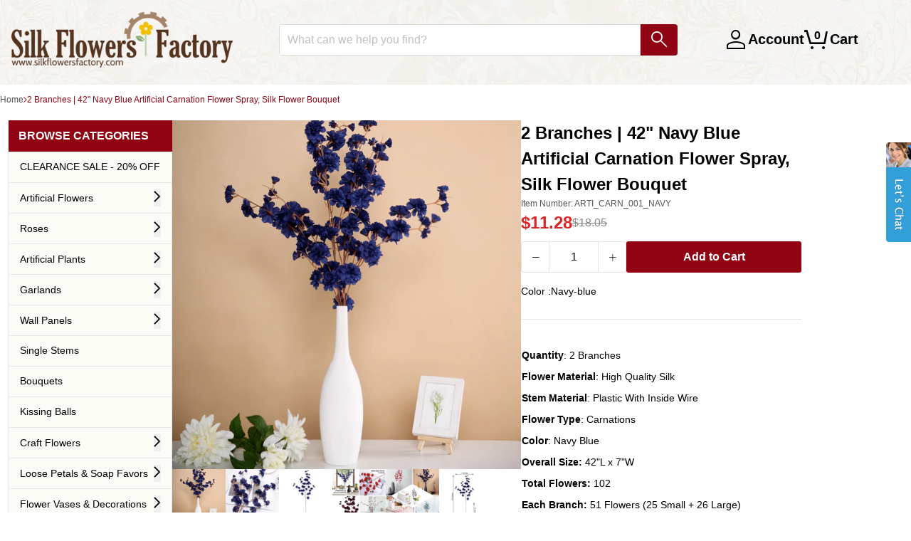

--- FILE ---
content_type: text/html; charset=utf-8
request_url: https://silkflowersfactory.com/products/2-branches-42-navy-blue-artificial-carnation-flower-spray-silk-flower-bouquet
body_size: 37553
content:
<!doctype html>
<!--[if lt IE 7]> <html class="no-js lt-ie9 lt-ie8 lt-ie7" lang="en"> <![endif]-->
<!--[if IE 7]> <html class="no-js lt-ie9 lt-ie8" lang="en"> <![endif]-->
<!--[if IE 8]> <html class="no-js lt-ie9" lang="en"> <![endif]-->
<!--[if IE 9 ]> <html class="ie9 no-js"> <![endif]-->
<!-- [if (gt IE 9)|!(IE)]><! -->
<html lang="en" class="no-js">
  <!-- <![endif] -->
  <head>

    <!-- Google Consent Mode V2 Advanced Mode integration script for Consentmo GDPR Compliance App -->
    <script id="consentmo-gcmv2-advanced-mode-integration">
      const consentOutOfRegion = {
        analytics: true,
        marketing: true,
        functionality: true,
        adsDataRedaction: false,
        urlPassthrough: false,
      };

      window.dataLayer = window.dataLayer || [];
      function gtag(){dataLayer.push(arguments);}

      gtag('consent', 'default', {
        ad_storage: 'denied',
        ad_personalization: 'denied',
        ad_user_data: 'denied',
        analytics_storage: 'denied',
        functionality_storage: 'denied',
        personalization_storage:'denied',
        security_storage: 'granted',
        wait_for_update: 1500
      });

      document.addEventListener('consentmoSignal_onLoad', function(eventData) {
        const csmLoadSignal = eventData.detail || {isActive:false};
        console.log('LIQUID - consentmoSignal_onLoad event', csmLoadSignal);

        if (!csmLoadSignal.isActive) {
          console.log('LIQUID - isActive false - use consentOutOfRegion');
          gtag('consent', 'update', {
            ad_storage: consentOutOfRegion.marketing ? 'granted' : 'denied',
            ad_personalization: consentOutOfRegion.marketing ? 'granted' : 'denied',
            ad_user_data: consentOutOfRegion.marketing ? 'granted' : 'denied',
            analytics_storage: consentOutOfRegion.analytics ? 'granted' : 'denied',
            functionality_storage: consentOutOfRegion.functionality ? 'granted' : 'denied',
            personalization_storage: consentOutOfRegion.functionality ? 'granted' : 'denied',
            security_storage: 'granted',
          });
          gtag('set', 'ads_data_redaction', consentOutOfRegion.adsDataRedaction);
          gtag('set', 'url_passthrough', consentOutOfRegion.urlPassthrough);
          console.log('LIQUID - dataLayer', window.dataLayer);
        } else {
          console.log('LIQUID - set default-consent and subscribe consentmoSignal for consent-update');
          document.addEventListener('consentmoSignal', function(event) {
            const csmSignal = event.detail;
            const consentState = csmSignal.integration?.gcm?.isEnabled ? csmSignal.integration.gcm.state : csmSignal.state;
            console.log('LIQUID - consentmoSignal event', csmSignal);
            console.log('LIQUID - dataLayer', window.dataLayer);

            gtag('consent', 'update', consentState);
            if (csmSignal.integration?.gcm?.isEnabled) {
              gtag('set', 'ads_data_redaction', csmSignal.integration.gcm.adsDataRedaction);
              gtag('set', 'url_passthrough', csmSignal.integration.gcm.urlPassthrough);
            }
          });
        }
      });
    </script>
<script>
  window.addEventListener("load", (event) => {
    window.Shopify.loadFeatures([
      {
          name:   'consent-tracking-api',
          version: '0.1',
      },
  
      ], function(error) {
      if (error) {
        throw error;
      }

      let gdprCache = localStorage.getItem("gdprCache") !== null ? JSON.parse(localStorage.getItem("gdprCache")) : {};
      let isInSaleOfDataRegion = typeof gdprCache.userIsInSaleOfDataRegion !== 'undefined' && gdprCache.userIsInSaleOfDataRegion !== null ? gdprCache.userIsInSaleOfDataRegion === 'true' || gdprCache.userIsInSaleOfDataRegion === true : false;
      let isGPCEnabledInBrowser = typeof window.navigator.globalPrivacyControl !== 'undefined' ? window.navigator.globalPrivacyControl === true || window.navigator.globalPrivacyControl === 1 : false;
      if(isInSaleOfDataRegion && isGPCEnabledInBrowser) {
        let currentConsent = window.Shopify.customerPrivacy.currentVisitorConsent();
        if(currentConsent['sale_of_data'] === '') {
          let newCustomerPrivacyConsent = {'sale_of_data': false};
          window.Shopify.customerPrivacy.setTrackingConsent(
              newCustomerPrivacyConsent,
              () => {console.log('sale_of_data: false');}
          );
        }
      }
    });
  });
</script><!-- "snippets/SEOMetaManager.liquid" was not rendered, the associated app was uninstalled -->

    <!-- Google Tag Manager -->
    <script>
      (function (w, d, s, l, i) {
        w[l] = w[l] || [];
        w[l].push({ 'gtm.start': new Date().getTime(), event: 'gtm.js' });
        var f = d.getElementsByTagName(s)[0],
          j = d.createElement(s),
          dl = l != 'dataLayer' ? '&l=' + l : '';
        j.async = true;
        j.src = 'https://www.googletagmanager.com/gtm.js?id=' + i + dl;
        f.parentNode.insertBefore(j, f);
      })(window, document, 'script', 'dataLayer', 'GTM-TDHN3Z7N');
    </script>
    <!-- End Google Tag Manager -->

    <!-- IS+ -->
    <script
      async
      src="//acp-magento.appspot.com/js/acp-magento.js?v=3&mode=shopify&UUID=ea92c637-7c12-444f-9dd9-8da1ca0d9544&store=19152893"
    ></script>
    <!-- IS+ -->
    <!-- Basic page needs ================================================== -->
    <meta charset="utf-8">
    <meta http-equiv="X-UA-Compatible" content="IE=edge,chrome=1">

    <meta name="google-site-verification" content="xpJW6xVv5Z-MBqu5cUC5-xyPOItBsWromTNpFBrv6R8">
    <meta name="google-site-verification" content="1_6dnxMhfr6aAhEG1l2O0pJ5HERxR9GM4IGp7QGcDHA">
    
      <link rel="shortcut icon" href="//silkflowersfactory.com/cdn/shop/t/138/assets/favicon.png?v=112492414177121375881764582344" type="image/png">
    

    <!-- Title and description ================================================== -->

    <!-- Social Meta Tags ================================================== -->
    

  <meta property="og:type" content="product">
  <meta property="og:title" content="2 Branches | 42&quot; Navy Blue Artificial Carnation Flower Spray, Silk Flower Bouquet">
  <title>2 Branches | 42&quot; Navy Blue Artificial Carnation Flower Spray, Silk Flower Bouquet</title>
  <meta property="og:url" content="https://silkflowersfactory.com/products/2-branches-42-navy-blue-artificial-carnation-flower-spray-silk-flower-bouquet">
  
  <meta property="og:image" content="http://silkflowersfactory.com/cdn/shop/products/ARTI_CARN_001_NAVY__01_grande.jpg?v=1638328441">
  <meta property="og:image:secure_url" content="https://silkflowersfactory.com/cdn/shop/products/ARTI_CARN_001_NAVY__01_grande.jpg?v=1638328441">
  
  <meta property="og:image" content="http://silkflowersfactory.com/cdn/shop/products/ARTI_CARN_001_NAVY_D01_grande.jpg?v=1638328441">
  <meta property="og:image:secure_url" content="https://silkflowersfactory.com/cdn/shop/products/ARTI_CARN_001_NAVY_D01_grande.jpg?v=1638328441">
  
  <meta property="og:image" content="http://silkflowersfactory.com/cdn/shop/products/ARTI_CARN_001_NAVY_99_grande.jpg?v=1638328441">
  <meta property="og:image:secure_url" content="https://silkflowersfactory.com/cdn/shop/products/ARTI_CARN_001_NAVY_99_grande.jpg?v=1638328441">
  
  <meta property="og:price:amount" content="11.28">
  <meta property="og:price:currency" content="USD">



  <meta property="og:description" content="[About] Quantity: 2 Branches Flower Material: High Quality Silk Stem Material: Plastic With Inside Wire Flower Type: Carnations Color: Navy Blue Overall Size: 42&quot;L x 7&quot;W Total Flowers: 102 Each Branch: 51 Flowers (25 Small + 26 Large) Small Carnations Size: 0.5&quot;H x 1&quot; Diameter Large Carnations Size: 1&quot;H x 2.25&quot; Diamete">
  <meta name="description" content="[About] Quantity: 2 Branches Flower Material: High Quality Silk Stem Material: Plastic With Inside Wire Flower Type: Carnations Color: Navy Blue Overall Size: 42&quot;L x 7&quot;W Total Flowers: 102 Each Branch: 51 Flowers (25 Small + 26 Large) Small Carnations Size: 0.5&quot;H x 1&quot; Diameter Large Carnations Size: 1&quot;H x 2.25&quot; Diamete">


<meta property="og:site_name" content="silkflowersfactory">




  <meta name="twitter:card" content="summary">



  <meta name="twitter:title" content="2 Branches | 42&quot; Navy Blue Artificial Carnation Flower Spray, Silk Flower Bouquet">
  <meta name="twitter:description" content="[About]




Quantity: 2 Branches



Flower Material: High Quality Silk



Stem Material: Plastic With Inside Wire



Flower Type: Carnations



Color: Navy Blue



Overall Size: 42&quot;L x 7&quot;W



Total Fl">
  <meta name="twitter:image" content="https://silkflowersfactory.com/cdn/shop/products/ARTI_CARN_001_NAVY__01_large.jpg?v=1638328441">
  <meta name="twitter:image:width" content="480">
  <meta name="twitter:image:height" content="480">



    <!-- Helpers ================================================== -->
    <link rel="canonical" href="https://silkflowersfactory.com/products/2-branches-42-navy-blue-artificial-carnation-flower-spray-silk-flower-bouquet">
    <meta name="viewport" content="width=device-width,initial-scale=1">
    <meta name="theme-color" content="#900313">

    
      <!-- Ajaxify Cart Plugin ================================================== -->
      <link href="//silkflowersfactory.com/cdn/shop/t/138/assets/ajaxify.scss.css?v=29843104897888897731764582352" rel="stylesheet" type="text/css" media="all" />
    

    <!-- CSS ================================================== -->
    <link href="//silkflowersfactory.com/cdn/shop/t/138/assets/icomoon.css?v=3735378979653982701764582347" rel="stylesheet" type="text/css" media="all" />
    <link href="//silkflowersfactory.com/cdn/shop/t/138/assets/tw-tailwind.css?v=119139725646908951201764582344" rel="stylesheet" type="text/css" media="all" />

    



    <script>
      var theme = {};
      theme.template = 'product';
    </script>

    <!-- Header hook for plugins ================================================== -->
    <script>window.performance && window.performance.mark && window.performance.mark('shopify.content_for_header.start');</script><meta name="google-site-verification" content="6Jjl2oxlBgKSYRaOMxLJ4c07Qa-vlC5SQlpC_wNb5YA">
<meta id="shopify-digital-wallet" name="shopify-digital-wallet" content="/19152893/digital_wallets/dialog">
<meta name="shopify-checkout-api-token" content="9dcbc416519b266fa114fa2eb5a2dab3">
<meta id="in-context-paypal-metadata" data-shop-id="19152893" data-venmo-supported="true" data-environment="production" data-locale="en_US" data-paypal-v4="true" data-currency="USD">
<link rel="alternate" type="application/json+oembed" href="https://silkflowersfactory.com/products/2-branches-42-navy-blue-artificial-carnation-flower-spray-silk-flower-bouquet.oembed">
<script async="async" src="/checkouts/internal/preloads.js?locale=en-US"></script>
<link rel="preconnect" href="https://shop.app" crossorigin="anonymous">
<script async="async" src="https://shop.app/checkouts/internal/preloads.js?locale=en-US&shop_id=19152893" crossorigin="anonymous"></script>
<script id="apple-pay-shop-capabilities" type="application/json">{"shopId":19152893,"countryCode":"US","currencyCode":"USD","merchantCapabilities":["supports3DS"],"merchantId":"gid:\/\/shopify\/Shop\/19152893","merchantName":"silkflowersfactory","requiredBillingContactFields":["postalAddress","email","phone"],"requiredShippingContactFields":["postalAddress","email","phone"],"shippingType":"shipping","supportedNetworks":["visa","masterCard","amex","discover","elo","jcb"],"total":{"type":"pending","label":"silkflowersfactory","amount":"1.00"},"shopifyPaymentsEnabled":true,"supportsSubscriptions":true}</script>
<script id="shopify-features" type="application/json">{"accessToken":"9dcbc416519b266fa114fa2eb5a2dab3","betas":["rich-media-storefront-analytics"],"domain":"silkflowersfactory.com","predictiveSearch":true,"shopId":19152893,"locale":"en"}</script>
<script>var Shopify = Shopify || {};
Shopify.shop = "silkflowersfactory.myshopify.com";
Shopify.locale = "en";
Shopify.currency = {"active":"USD","rate":"1.0"};
Shopify.country = "US";
Shopify.theme = {"name":"TW-W-Accessibility-v2.0.2\r","id":141204226122,"schema_name":null,"schema_version":null,"theme_store_id":null,"role":"main"};
Shopify.theme.handle = "null";
Shopify.theme.style = {"id":null,"handle":null};
Shopify.cdnHost = "silkflowersfactory.com/cdn";
Shopify.routes = Shopify.routes || {};
Shopify.routes.root = "/";</script>
<script type="module">!function(o){(o.Shopify=o.Shopify||{}).modules=!0}(window);</script>
<script>!function(o){function n(){var o=[];function n(){o.push(Array.prototype.slice.apply(arguments))}return n.q=o,n}var t=o.Shopify=o.Shopify||{};t.loadFeatures=n(),t.autoloadFeatures=n()}(window);</script>
<script>
  window.ShopifyPay = window.ShopifyPay || {};
  window.ShopifyPay.apiHost = "shop.app\/pay";
  window.ShopifyPay.redirectState = null;
</script>
<script id="shop-js-analytics" type="application/json">{"pageType":"product"}</script>
<script defer="defer" async type="module" src="//silkflowersfactory.com/cdn/shopifycloud/shop-js/modules/v2/client.init-shop-cart-sync_BdyHc3Nr.en.esm.js"></script>
<script defer="defer" async type="module" src="//silkflowersfactory.com/cdn/shopifycloud/shop-js/modules/v2/chunk.common_Daul8nwZ.esm.js"></script>
<script type="module">
  await import("//silkflowersfactory.com/cdn/shopifycloud/shop-js/modules/v2/client.init-shop-cart-sync_BdyHc3Nr.en.esm.js");
await import("//silkflowersfactory.com/cdn/shopifycloud/shop-js/modules/v2/chunk.common_Daul8nwZ.esm.js");

  window.Shopify.SignInWithShop?.initShopCartSync?.({"fedCMEnabled":true,"windoidEnabled":true});

</script>
<script>
  window.Shopify = window.Shopify || {};
  if (!window.Shopify.featureAssets) window.Shopify.featureAssets = {};
  window.Shopify.featureAssets['shop-js'] = {"shop-cart-sync":["modules/v2/client.shop-cart-sync_QYOiDySF.en.esm.js","modules/v2/chunk.common_Daul8nwZ.esm.js"],"init-fed-cm":["modules/v2/client.init-fed-cm_DchLp9rc.en.esm.js","modules/v2/chunk.common_Daul8nwZ.esm.js"],"shop-button":["modules/v2/client.shop-button_OV7bAJc5.en.esm.js","modules/v2/chunk.common_Daul8nwZ.esm.js"],"init-windoid":["modules/v2/client.init-windoid_DwxFKQ8e.en.esm.js","modules/v2/chunk.common_Daul8nwZ.esm.js"],"shop-cash-offers":["modules/v2/client.shop-cash-offers_DWtL6Bq3.en.esm.js","modules/v2/chunk.common_Daul8nwZ.esm.js","modules/v2/chunk.modal_CQq8HTM6.esm.js"],"shop-toast-manager":["modules/v2/client.shop-toast-manager_CX9r1SjA.en.esm.js","modules/v2/chunk.common_Daul8nwZ.esm.js"],"init-shop-email-lookup-coordinator":["modules/v2/client.init-shop-email-lookup-coordinator_UhKnw74l.en.esm.js","modules/v2/chunk.common_Daul8nwZ.esm.js"],"pay-button":["modules/v2/client.pay-button_DzxNnLDY.en.esm.js","modules/v2/chunk.common_Daul8nwZ.esm.js"],"avatar":["modules/v2/client.avatar_BTnouDA3.en.esm.js"],"init-shop-cart-sync":["modules/v2/client.init-shop-cart-sync_BdyHc3Nr.en.esm.js","modules/v2/chunk.common_Daul8nwZ.esm.js"],"shop-login-button":["modules/v2/client.shop-login-button_D8B466_1.en.esm.js","modules/v2/chunk.common_Daul8nwZ.esm.js","modules/v2/chunk.modal_CQq8HTM6.esm.js"],"init-customer-accounts-sign-up":["modules/v2/client.init-customer-accounts-sign-up_C8fpPm4i.en.esm.js","modules/v2/client.shop-login-button_D8B466_1.en.esm.js","modules/v2/chunk.common_Daul8nwZ.esm.js","modules/v2/chunk.modal_CQq8HTM6.esm.js"],"init-shop-for-new-customer-accounts":["modules/v2/client.init-shop-for-new-customer-accounts_CVTO0Ztu.en.esm.js","modules/v2/client.shop-login-button_D8B466_1.en.esm.js","modules/v2/chunk.common_Daul8nwZ.esm.js","modules/v2/chunk.modal_CQq8HTM6.esm.js"],"init-customer-accounts":["modules/v2/client.init-customer-accounts_dRgKMfrE.en.esm.js","modules/v2/client.shop-login-button_D8B466_1.en.esm.js","modules/v2/chunk.common_Daul8nwZ.esm.js","modules/v2/chunk.modal_CQq8HTM6.esm.js"],"shop-follow-button":["modules/v2/client.shop-follow-button_CkZpjEct.en.esm.js","modules/v2/chunk.common_Daul8nwZ.esm.js","modules/v2/chunk.modal_CQq8HTM6.esm.js"],"lead-capture":["modules/v2/client.lead-capture_BntHBhfp.en.esm.js","modules/v2/chunk.common_Daul8nwZ.esm.js","modules/v2/chunk.modal_CQq8HTM6.esm.js"],"checkout-modal":["modules/v2/client.checkout-modal_CfxcYbTm.en.esm.js","modules/v2/chunk.common_Daul8nwZ.esm.js","modules/v2/chunk.modal_CQq8HTM6.esm.js"],"shop-login":["modules/v2/client.shop-login_Da4GZ2H6.en.esm.js","modules/v2/chunk.common_Daul8nwZ.esm.js","modules/v2/chunk.modal_CQq8HTM6.esm.js"],"payment-terms":["modules/v2/client.payment-terms_MV4M3zvL.en.esm.js","modules/v2/chunk.common_Daul8nwZ.esm.js","modules/v2/chunk.modal_CQq8HTM6.esm.js"]};
</script>
<script>(function() {
  var isLoaded = false;
  function asyncLoad() {
    if (isLoaded) return;
    isLoaded = true;
    var urls = ["https:\/\/acp-magento.appspot.com\/js\/acp-magento.js?v=2\u0026mode=shopify\u0026UUID=ea92c637-7c12-444f-9dd9-8da1ca0d9544\u0026store=19152893\u0026shop=silkflowersfactory.myshopify.com","https:\/\/cdn1.stamped.io\/files\/widget.min.js?shop=silkflowersfactory.myshopify.com","https:\/\/api12.comm100.io\/shopifyapi\/api\/ShopifyApiIntegration\/codeplan?codeplan=70000000-0000-0000-0000-008e000f4468\u0026shop=silkflowersfactory.myshopify.com"];
    for (var i = 0; i < urls.length; i++) {
      var s = document.createElement('script');
      s.type = 'text/javascript';
      s.async = true;
      s.src = urls[i];
      var x = document.getElementsByTagName('script')[0];
      x.parentNode.insertBefore(s, x);
    }
  };
  if(window.attachEvent) {
    window.attachEvent('onload', asyncLoad);
  } else {
    window.addEventListener('load', asyncLoad, false);
  }
})();</script>
<script id="__st">var __st={"a":19152893,"offset":-28800,"reqid":"cf683041-4202-4cdb-ba0f-021e1dbf38de-1769014341","pageurl":"silkflowersfactory.com\/products\/2-branches-42-navy-blue-artificial-carnation-flower-spray-silk-flower-bouquet","u":"d0a384ad053d","p":"product","rtyp":"product","rid":6719135842378};</script>
<script>window.ShopifyPaypalV4VisibilityTracking = true;</script>
<script id="captcha-bootstrap">!function(){'use strict';const t='contact',e='account',n='new_comment',o=[[t,t],['blogs',n],['comments',n],[t,'customer']],c=[[e,'customer_login'],[e,'guest_login'],[e,'recover_customer_password'],[e,'create_customer']],r=t=>t.map((([t,e])=>`form[action*='/${t}']:not([data-nocaptcha='true']) input[name='form_type'][value='${e}']`)).join(','),a=t=>()=>t?[...document.querySelectorAll(t)].map((t=>t.form)):[];function s(){const t=[...o],e=r(t);return a(e)}const i='password',u='form_key',d=['recaptcha-v3-token','g-recaptcha-response','h-captcha-response',i],f=()=>{try{return window.sessionStorage}catch{return}},m='__shopify_v',_=t=>t.elements[u];function p(t,e,n=!1){try{const o=window.sessionStorage,c=JSON.parse(o.getItem(e)),{data:r}=function(t){const{data:e,action:n}=t;return t[m]||n?{data:e,action:n}:{data:t,action:n}}(c);for(const[e,n]of Object.entries(r))t.elements[e]&&(t.elements[e].value=n);n&&o.removeItem(e)}catch(o){console.error('form repopulation failed',{error:o})}}const l='form_type',E='cptcha';function T(t){t.dataset[E]=!0}const w=window,h=w.document,L='Shopify',v='ce_forms',y='captcha';let A=!1;((t,e)=>{const n=(g='f06e6c50-85a8-45c8-87d0-21a2b65856fe',I='https://cdn.shopify.com/shopifycloud/storefront-forms-hcaptcha/ce_storefront_forms_captcha_hcaptcha.v1.5.2.iife.js',D={infoText:'Protected by hCaptcha',privacyText:'Privacy',termsText:'Terms'},(t,e,n)=>{const o=w[L][v],c=o.bindForm;if(c)return c(t,g,e,D).then(n);var r;o.q.push([[t,g,e,D],n]),r=I,A||(h.body.append(Object.assign(h.createElement('script'),{id:'captcha-provider',async:!0,src:r})),A=!0)});var g,I,D;w[L]=w[L]||{},w[L][v]=w[L][v]||{},w[L][v].q=[],w[L][y]=w[L][y]||{},w[L][y].protect=function(t,e){n(t,void 0,e),T(t)},Object.freeze(w[L][y]),function(t,e,n,w,h,L){const[v,y,A,g]=function(t,e,n){const i=e?o:[],u=t?c:[],d=[...i,...u],f=r(d),m=r(i),_=r(d.filter((([t,e])=>n.includes(e))));return[a(f),a(m),a(_),s()]}(w,h,L),I=t=>{const e=t.target;return e instanceof HTMLFormElement?e:e&&e.form},D=t=>v().includes(t);t.addEventListener('submit',(t=>{const e=I(t);if(!e)return;const n=D(e)&&!e.dataset.hcaptchaBound&&!e.dataset.recaptchaBound,o=_(e),c=g().includes(e)&&(!o||!o.value);(n||c)&&t.preventDefault(),c&&!n&&(function(t){try{if(!f())return;!function(t){const e=f();if(!e)return;const n=_(t);if(!n)return;const o=n.value;o&&e.removeItem(o)}(t);const e=Array.from(Array(32),(()=>Math.random().toString(36)[2])).join('');!function(t,e){_(t)||t.append(Object.assign(document.createElement('input'),{type:'hidden',name:u})),t.elements[u].value=e}(t,e),function(t,e){const n=f();if(!n)return;const o=[...t.querySelectorAll(`input[type='${i}']`)].map((({name:t})=>t)),c=[...d,...o],r={};for(const[a,s]of new FormData(t).entries())c.includes(a)||(r[a]=s);n.setItem(e,JSON.stringify({[m]:1,action:t.action,data:r}))}(t,e)}catch(e){console.error('failed to persist form',e)}}(e),e.submit())}));const S=(t,e)=>{t&&!t.dataset[E]&&(n(t,e.some((e=>e===t))),T(t))};for(const o of['focusin','change'])t.addEventListener(o,(t=>{const e=I(t);D(e)&&S(e,y())}));const B=e.get('form_key'),M=e.get(l),P=B&&M;t.addEventListener('DOMContentLoaded',(()=>{const t=y();if(P)for(const e of t)e.elements[l].value===M&&p(e,B);[...new Set([...A(),...v().filter((t=>'true'===t.dataset.shopifyCaptcha))])].forEach((e=>S(e,t)))}))}(h,new URLSearchParams(w.location.search),n,t,e,['guest_login'])})(!0,!0)}();</script>
<script integrity="sha256-4kQ18oKyAcykRKYeNunJcIwy7WH5gtpwJnB7kiuLZ1E=" data-source-attribution="shopify.loadfeatures" defer="defer" src="//silkflowersfactory.com/cdn/shopifycloud/storefront/assets/storefront/load_feature-a0a9edcb.js" crossorigin="anonymous"></script>
<script crossorigin="anonymous" defer="defer" src="//silkflowersfactory.com/cdn/shopifycloud/storefront/assets/shopify_pay/storefront-65b4c6d7.js?v=20250812"></script>
<script data-source-attribution="shopify.dynamic_checkout.dynamic.init">var Shopify=Shopify||{};Shopify.PaymentButton=Shopify.PaymentButton||{isStorefrontPortableWallets:!0,init:function(){window.Shopify.PaymentButton.init=function(){};var t=document.createElement("script");t.src="https://silkflowersfactory.com/cdn/shopifycloud/portable-wallets/latest/portable-wallets.en.js",t.type="module",document.head.appendChild(t)}};
</script>
<script data-source-attribution="shopify.dynamic_checkout.buyer_consent">
  function portableWalletsHideBuyerConsent(e){var t=document.getElementById("shopify-buyer-consent"),n=document.getElementById("shopify-subscription-policy-button");t&&n&&(t.classList.add("hidden"),t.setAttribute("aria-hidden","true"),n.removeEventListener("click",e))}function portableWalletsShowBuyerConsent(e){var t=document.getElementById("shopify-buyer-consent"),n=document.getElementById("shopify-subscription-policy-button");t&&n&&(t.classList.remove("hidden"),t.removeAttribute("aria-hidden"),n.addEventListener("click",e))}window.Shopify?.PaymentButton&&(window.Shopify.PaymentButton.hideBuyerConsent=portableWalletsHideBuyerConsent,window.Shopify.PaymentButton.showBuyerConsent=portableWalletsShowBuyerConsent);
</script>
<script data-source-attribution="shopify.dynamic_checkout.cart.bootstrap">document.addEventListener("DOMContentLoaded",(function(){function t(){return document.querySelector("shopify-accelerated-checkout-cart, shopify-accelerated-checkout")}if(t())Shopify.PaymentButton.init();else{new MutationObserver((function(e,n){t()&&(Shopify.PaymentButton.init(),n.disconnect())})).observe(document.body,{childList:!0,subtree:!0})}}));
</script>
<link id="shopify-accelerated-checkout-styles" rel="stylesheet" media="screen" href="https://silkflowersfactory.com/cdn/shopifycloud/portable-wallets/latest/accelerated-checkout-backwards-compat.css" crossorigin="anonymous">
<style id="shopify-accelerated-checkout-cart">
        #shopify-buyer-consent {
  margin-top: 1em;
  display: inline-block;
  width: 100%;
}

#shopify-buyer-consent.hidden {
  display: none;
}

#shopify-subscription-policy-button {
  background: none;
  border: none;
  padding: 0;
  text-decoration: underline;
  font-size: inherit;
  cursor: pointer;
}

#shopify-subscription-policy-button::before {
  box-shadow: none;
}

      </style>

<script>window.performance && window.performance.mark && window.performance.mark('shopify.content_for_header.end');</script>
<script>var BOLD = BOLD || {};
    BOLD.products = BOLD.products || {};
    BOLD.variant_lookup = BOLD.variant_lookup || {};BOLD.variant_lookup[39515324809290] ="2-branches-42-navy-blue-artificial-carnation-flower-spray-silk-flower-bouquet";BOLD.products["2-branches-42-navy-blue-artificial-carnation-flower-spray-silk-flower-bouquet"] ={"id":6719135842378,"title":"2 Branches | 42\" Navy Blue Artificial Carnation Flower Spray, Silk Flower Bouquet","handle":"2-branches-42-navy-blue-artificial-carnation-flower-spray-silk-flower-bouquet","description":"\u003ch4\u003e[About]\u003c\/h4\u003e\n\u003ctable\u003e\n\u003ctbody\u003e\n\u003ctr\u003e\n\u003ctd style=\"padding-top: 4px; padding-bottom: 4px;\"\u003e\n\u003cstrong\u003eQuantity\u003c\/strong\u003e: 2 Branches\u003c\/td\u003e\n\u003c\/tr\u003e\n\u003ctr\u003e\n\u003ctd style=\"padding-top: 4px; padding-bottom: 4px;\"\u003e\n\u003cstrong\u003eFlower Material\u003c\/strong\u003e: High Quality Silk\u003c\/td\u003e\n\u003c\/tr\u003e\n\u003ctr\u003e\n\u003ctd style=\"padding-top: 4px; padding-bottom: 4px;\"\u003e\n\u003cstrong\u003eStem Material\u003c\/strong\u003e: Plastic With Inside Wire\u003c\/td\u003e\n\u003c\/tr\u003e\n\u003ctr\u003e\n\u003ctd style=\"padding-top: 4px; padding-bottom: 4px;\"\u003e\n\u003cstrong\u003eFlower Type\u003c\/strong\u003e: Carnations\u003c\/td\u003e\n\u003c\/tr\u003e\n\u003ctr\u003e\n\u003ctd style=\"padding-top: 4px; padding-bottom: 4px;\"\u003e\n\u003cstrong\u003eColor\u003c\/strong\u003e: Navy Blue\u003c\/td\u003e\n\u003c\/tr\u003e\n\u003ctr\u003e\n\u003ctd style=\"padding-top: 4px; padding-bottom: 4px;\"\u003e\n\u003cstrong\u003eOverall Size:\u003c\/strong\u003e 42\"L x 7\"W\u003c\/td\u003e\n\u003c\/tr\u003e\n\u003ctr\u003e\n\u003ctd style=\"padding-top: 4px; padding-bottom: 4px;\"\u003e\n\u003cstrong\u003eTotal Flowers:\u003c\/strong\u003e 102\u003c\/td\u003e\n\u003c\/tr\u003e\n\u003ctr\u003e\n\u003ctd style=\"padding-top: 4px; padding-bottom: 4px;\"\u003e\n\u003cstrong\u003eEach Branch:\u003c\/strong\u003e 51 Flowers (25 Small + 26 Large)\u003c\/td\u003e\n\u003c\/tr\u003e\n\u003ctr\u003e\n\u003ctd style=\"padding-top: 4px; padding-bottom: 4px;\"\u003e\n\u003cstrong\u003eSmall Carnations Size:\u003c\/strong\u003e 0.5\"H x 1\" Diameter\u003c\/td\u003e\n\u003c\/tr\u003e\n\u003ctr\u003e\n\u003ctd style=\"padding-top: 4px; padding-bottom: 4px;\"\u003e\n\u003cstrong\u003eLarge Carnations Size:\u003c\/strong\u003e 1\"H x 2.25\" Diameter\u003c\/td\u003e\n\u003c\/tr\u003e\n\u003ctr\u003e\n\u003ctd style=\"padding-top: 4px; padding-bottom: 4px;\"\u003e\n\u003cstrong\u003eStem Length:\u003c\/strong\u003e 17\"\u003c\/td\u003e\n\u003c\/tr\u003e\n\u003ctr\u003e\n\u003ctd style=\"padding-top: 4px; padding-bottom: 4px;\"\u003e\n\u003cstrong\u003eStem Thickness:\u003c\/strong\u003e 0.25\"\u003c\/td\u003e\n\u003c\/tr\u003e\n\u003ctr\u003e\n\u003ctd style=\"padding-top: 4px; padding-bottom: 4px;\"\u003eStem is Flexible and has Metal Wire inside\u003c\/td\u003e\n\u003c\/tr\u003e\n\u003ctr\u003e\n\u003ctd style=\"padding-top: 4px; padding-bottom: 4px;\"\u003e\u003cstrong\u003eAll sizes are approximate measurements\u003c\/strong\u003e\u003c\/td\u003e\n\u003c\/tr\u003e\n\u003ctr\u003e\n\u003ctd style=\"padding-top: 4px; padding-bottom: 4px;\"\u003e\u003cstrong\u003eDue to different light settings the actual color might vary a bit from the pictures.\u003c\/strong\u003e\u003c\/td\u003e\n\u003c\/tr\u003e\n\u003c\/tbody\u003e\n\u003c\/table\u003e\n\u003ch4\u003e\u003c\/h4\u003e\n\u003ch4\u003e[Information]\u003c\/h4\u003e\n\u003cp\u003e\u003cstrong\u003eAdditional Information:\u003c\/strong\u003e\u003c\/p\u003e\n\u003cul\u003e\n\u003cli\u003e5x Stems\/Branch\u003c\/li\u003e\n\u003cli\u003e5x Small Carnations + 5x Large Carnations\/Stem\u003c\/li\u003e\n\u003cli\u003e1x Large Carnation located on Main Center Stem by itself\u003c\/li\u003e\n\u003cli\u003eThese are artificial, not fresh flowers\u003c\/li\u003e\n\u003cli\u003e\n\u003cstrong\u003eUses:\u003c\/strong\u003e Table Decoration, Wedding, Party, Event, Banquet, Centerpieces, Vases, Stage Decoration\u003c\/li\u003e\n\u003c\/ul\u003e","published_at":"2021-12-02T11:13:37","created_at":"2021-11-30T14:42:47","vendor":"HIER_1160","type":"Flower Bushes","tags":["categ-carnations","categ-silk flowers","color-navy-blue","flowertype-carnations","material-silk","OLD_SETUP","STAT-DISC","variant-arti_carn_001"],"price":1128,"price_min":1128,"price_max":1128,"price_varies":false,"compare_at_price":1805,"compare_at_price_min":1805,"compare_at_price_max":1805,"compare_at_price_varies":false,"all_variant_ids":[39515324809290],"variants":[{"id":39515324809290,"product_id":6719135842378,"product_handle":"2-branches-42-navy-blue-artificial-carnation-flower-spray-silk-flower-bouquet","title":"Default Title","option1":"Default Title","option2":null,"option3":null,"sku":"ARTI_CARN_001_NAVY","requires_shipping":true,"taxable":true,"featured_image":null,"image_id":null,"available":true,"name":"2 Branches | 42\" Navy Blue Artificial Carnation Flower Spray, Silk Flower Bouquet - Default Title","options":["Default Title"],"price":1128,"weight":177,"compare_at_price":1805,"inventory_quantity":32,"inventory_management":"shopify","inventory_policy":"deny","inventory_in_cart":0,"inventory_remaining":32,"incoming":false,"next_incoming_date":null,"taxable":true,"barcode":"00840484200233"}],"available":true,"images":["\/\/silkflowersfactory.com\/cdn\/shop\/products\/ARTI_CARN_001_NAVY__01.jpg?v=1638328441","\/\/silkflowersfactory.com\/cdn\/shop\/products\/ARTI_CARN_001_NAVY_D01.jpg?v=1638328441","\/\/silkflowersfactory.com\/cdn\/shop\/products\/ARTI_CARN_001_NAVY_99.jpg?v=1638328441","\/\/silkflowersfactory.com\/cdn\/shop\/products\/ARTI_CARN_001_EBC1_6dea69c9-5a00-490b-8cdc-8014470c5e6d.jpg?v=1638328441","\/\/silkflowersfactory.com\/cdn\/shop\/products\/ARTI_CARN_001_EBC2_46d9c22f-10e9-4012-96ca-e18f015ee879.jpg?v=1638328441","\/\/silkflowersfactory.com\/cdn\/shop\/products\/ARTI_CARN_001_NAVY_98.jpg?v=1638328441","\/\/silkflowersfactory.com\/cdn\/shop\/products\/ARTI_CARN_001_NAVY__02.jpg?v=1638328441","\/\/silkflowersfactory.com\/cdn\/shop\/products\/ARTI_CARN_001_NAVY_D02.jpg?v=1638328441","\/\/silkflowersfactory.com\/cdn\/shop\/products\/ARTI_CARN_001_NAVY_D03.jpg?v=1638328441","\/\/silkflowersfactory.com\/cdn\/shop\/products\/ARTI_CARN_001_NAVY_D04.jpg?v=1638328441","\/\/silkflowersfactory.com\/cdn\/shop\/products\/ARTI_CARN_001_NAVY_D05.jpg?v=1638328444","\/\/silkflowersfactory.com\/cdn\/shop\/products\/ARTI_CARN_001_NAVY_D10.jpg?v=1638328444"],"featured_image":"\/\/silkflowersfactory.com\/cdn\/shop\/products\/ARTI_CARN_001_NAVY__01.jpg?v=1638328441","options":["Title"],"url":"\/products\/2-branches-42-navy-blue-artificial-carnation-flower-spray-silk-flower-bouquet"}</script><script>
      var isp_related_options = {
        slider_options_slidesToShow: 5,
        responsive: [
          { breakpoint: 1925, settings: { slidesToShow: 5, slidesToScroll: 5, infinite: false, dots: false } },
          { breakpoint: 1400, settings: { slidesToShow: 5, slidesToScroll: 5, infinite: false, dots: false } },
          { breakpoint: 1024, settings: { slidesToShow: 3, slidesToScroll: 3, infinite: false, dots: false } },
          { breakpoint: 600, settings: { slidesToShow: 2, slidesToScroll: 2, infinite: false, dots: false } },
          { breakpoint: 480, settings: { slidesToShow: 2, slidesToScroll: 2, infinite: false, dots: false } },
        ],
      };
    </script>

    

    

<!--[if lt IE 9]>
<script src="//cdnjs.cloudflare.com/ajax/libs/html5shiv/3.7.2/html5shiv.min.js" type="text/javascript"></script>
<script src="//silkflowersfactory.com/cdn/shop/t/138/assets/respond.min.js?v=52248677837542619231764582344" type="text/javascript"></script>
<link href="//silkflowersfactory.com/cdn/shop/t/138/assets/respond-proxy.html" id="respond-proxy" rel="respond-proxy" />
<link href="//silkflowersfactory.com/search?q=a0da7bd70305657f9b9a97f14c4e67ba" id="respond-redirect" rel="respond-redirect" />
<script src="//silkflowersfactory.com/search?q=a0da7bd70305657f9b9a97f14c4e67ba" type="text/javascript"></script>
<![endif]-->



    <script src="//ajax.googleapis.com/ajax/libs/jquery/1.11.0/jquery.min.js" type="text/javascript"></script>
    <script src="//silkflowersfactory.com/cdn/shop/t/138/assets/modernizr.min.js?v=26620055551102246001764582344" type="text/javascript"></script>
    <script src="//silkflowersfactory.com/cdn/shop/t/138/assets/magnific-popup.min.js?v=150056207394664341371764582344" type="text/javascript"></script>
    <script src="//silkflowersfactory.com/cdn/shop/t/138/assets/jquery.elevateZoom-3.0.8.min.js?v=123299089282303306721764582344" type="text/javascript"></script>
    <script src="//silkflowersfactory.com/cdn/shopifycloud/storefront/assets/themes_support/option_selection-b017cd28.js" type="text/javascript"></script>
    <script src="//silkflowersfactory.com/cdn/shop/t/138/assets/bms.helpers.bundle.js?v=161170440531261878281764582343" type="text/javascript"></script>

    
      <script src="//silkflowersfactory.com/cdn/shop/t/138/assets/jquery.fancybox.js?v=153308682288142444791764582344" type="text/javascript"></script>
      <script src="//silkflowersfactory.com/cdn/shop/t/138/assets/jquery.fancybox-buttons.js?v=55176213373343787281764582344" type="text/javascript"></script>
      <script src="//silkflowersfactory.com/cdn/shop/t/138/assets/jquery.fancybox-media.js?v=123822570118009300471764582344" type="text/javascript"></script>
      <link href="//silkflowersfactory.com/cdn/shop/t/138/assets/jquery.fancybox.css?v=27056881201606458761764582344" rel="stylesheet" type="text/css" media="all" />
      <link href="//silkflowersfactory.com/cdn/shop/t/138/assets/jquery.fancybox-thumbs.css?v=156235046051526102721764582344" rel="stylesheet" type="text/css" media="all" />
      <link href="//silkflowersfactory.com/cdn/shop/t/138/assets/jquery.fancybox-buttons.css?v=125180988316155833181764582344" rel="stylesheet" type="text/css" media="all" />
    
    
    

    <link href="//silkflowersfactory.com/cdn/shop/t/138/assets/shopstorm-apps.scss.css?v=44200075104732991851764582349" rel="stylesheet" type="text/css" media="all" />

    <script>
$(window).load(function(){
     var timer;
    //Initial click on menu item
	$(".site-nav li.top-level-link").click(function() {
      //Adds class to activate the mega-menu
      $('.site-nav').addClass('mega-is-active');
      $(this).find(".site-nav__dropdown").css('display', 'block');
      //Run test to find what height of backdrop should be
      var innerColumns = $(this).find('.mega-column')
      var tallestColumnHeight = 0
      $(".site-nav__dropdown .mega-column", this).each(function () {
          tallestColumnHeight = Math.max(tallestColumnHeight, $(this).height());
        
      }).height(tallestColumnHeight);

      //Set up the background div and display the menu lists
      timer = setTimeout(function(){
      	$('.dropdown-background').animate({height:tallestColumnHeight, bottom: '-'+tallestColumnHeight+''},300);
        $(innerColumns).animate({'opacity': '1'}, 300);
      },0);
      
    }).mouseleave(function() {
    //Stop timer and hide menu lists
      clearTimeout(timer);
      $(this).find(".site-nav__dropdown").css('display', 'none');
      $(this).find('.mega-column').animate({'opacity': '0'}, 300);
	});
  
   
  	$('.site-nav li.top-level-link').mouseenter(function(){
      //If the mega-menu has been activated through click
      if($('.site-nav').hasClass('mega-is-active')){
        
        $(this).find(".site-nav__dropdown").css('display', 'block');
        
      	var innerColumns = $(this).find('.mega-column')
      	var tallestColumnHeight = 0
      	$(".site-nav__dropdown .mega-column", this).each(function () {
          tallestColumnHeight = Math.max(tallestColumnHeight, $(this).height());
      	}).height(tallestColumnHeight);
      	timer = setTimeout(function(){
      		$('.dropdown-background').animate({height:tallestColumnHeight, bottom: '-'+tallestColumnHeight+''},300);
        	$(innerColumns).animate({'opacity': '1'}, 300);
      	},0);
      }
    }).mouseleave(function() {
      $(this).find('.mega-column').animate({'opacity': '0'}, 300);
      clearTimeout(timer);
      $(this).find(".site-nav__dropdown").css('display', 'none');
	});
  
    //Deactivate mega menu on mouseleaving sitenav
    $(".site-nav").on('mouseleave', function(e) {
      if($(this).hasClass('mega-is-active')){
      	$('.mega-is-active').removeClass('mega-is-active');
        $(".site-nav__dropdown").css('display', 'none');
      	$('.dropdown-background').animate({height:0, bottom: 0},300);
      }
    });
    
   

});
  
</script>
    <script>

  
 	 var customer_logged_in = false;
  

    $(document).on('click', '.clear-cart', function(){
      $.ajax({
        type: 'POST',
        url: '/cart/clear',
        success: function() {
          window.location.reload();
        }
      });
  });

  var clicked = false;
  $(document).on('click', '#AddToCart, .Add-To-Cart, .add-to-cart, .add_to_cart, .AddToCart, .ADDTOCART, .add, .addToCart, [name=add]', function(e) {
    if(!clicked && customer_logged_in) {
      e.preventDefault();
      clicked = true;
      checkForTokenAttr(false, function(){
      	$(this).trigger('click');
      }.bind(this));
	}
  })

  checkForTokenAttr = function(overwrite, callback) {
    $.ajax({
      url: '/cart.js',
      type: 'get',
      dataType: 'json',
      success: function(result) {
        var cart_obj = result;
        checkForTokenAttrCallback(cart_obj, overwrite, callback);
      }
    });
  }

  function checkForTokenAttrCallback(cart_obj, overwrite, callback) {
    if(customer_logged_in) {
      var token_saved = false;
      if (!overwrite){
        for(var attr in cart_obj.attributes) {
          if (attr == 'token_saved' ) {
            token_saved = true;
          }
        }
      }
      if (!token_saved) {
        $.ajax({
          url:'/cart/update',
          type: 'post',
          dataType: 'json',
          data:{
            attributes:{
              token_saved: true
            }
          }
        });

        $.ajax({
          url:'https://cart-keeper.boldapps.net/front_end/customer_api/create_update_persistent_cart',
          type: 'post',
          dataType: 'json',
          data:{
            customer_id: customer_id,
            shop: Shopify.shop,
            cart_token: cart_obj['token'],
            cart_total: cart_obj['total_price']/100,
            user_agent: navigator.userAgent
          },
          success: function(message) {
            if(callback){
            	callback();
            }
          },
          error: function(message) {
            console.warn('Error from the Cart Keeper app', message);
          }
        });
      }
      else {
      	callback();
      }
    }
    else {
    	callback();
    }
  }
</script>
    <script>
      $(document).ready(function(){
        
        $('.expand-menu').click(function(){
          $('.sidebar-module__list li').slideToggle();
          $(this).find('.icon-arrow-down').toggleClass('icon-arrow-up');
          if($('.is-open').length)
            $('.is-open').removeClass("is-open");
        });
        

        $('.sidebar-sublist__expand').click(function(){
         	$(this).parent().parent().toggleClass('is-open');
         	var content = $(this).closest('.sidebar-sublist').find('.sidebar-sublist__content');
          content.toggleClass('is-open');

          // Toggle the rotation of the arrow icon
          if ($(this).parent().parent().hasClass('is-open')) {
            $(this).find('.icomoon-arrow').css('transform', 'rotate(90deg)');
          } else {
            $(this).find('.icomoon-arrow').css('transform', 'rotate(0deg)');
          }

          if (content.hasClass('is-open')) {
            content.removeClass('hidden').addClass('block');
          } else {
            content.removeClass('block').addClass('hidden');
          }
        });

        $('#AccessibleNav').on('mouseover', 'li.site-nav--has-dropdown', function(e) {

          $('.dropdown-overlay').show();

        }).on('mouseout', '> li.site-nav--has-dropdown', function (e) {
          $('.dropdown-overlay').hide();
        });
        // Adds and removes body class depending on screen width.

            if($(window).innerWidth() < 769) {

                $('.template-index .expand-menu, #account .expand-menu').click();
            }
             if($(window).innerWidth() > 768) {
      		$(document).click(function(evt){
                var container = $("#AjaxifyDrawer");

        			if ($('.ajaxcart').hasClass('is-visible')) {

                    if(evt.target.id === "closeCart"){
                			$('#closeCart').click();
                      	return false;
                    }
                    else if(!container.is(evt.target)  && container.has(evt.target).length === 0){ // if the target of the click isn't the container nor a descendant of the container

                      $('#closeCart').click();
                      	return false;
                    }
                    	else{

                    	}
      			}
      		});
             }

        $(document).on('click', function(e) {
              if (e.target.id === 'div1') {
                  alert('Div Clicked !!');
              } else {
                  $('#div1').hide();
              }

          });

        $(document).ready(function(){
          if ($(window).width() < 768) {
              $('#nav-toggle').click(function(){
      		 $('.scroll-content').toggleClass('filters-mobile-show');
              });

          }


        });

        // Prevent dialog from closing with Escape key
        // Add event listener to prevent Escape key from closing dialogs with data-no-esc attribute
        $(document).on('keyup', function(e) {
          if (e.key === 'Escape' || e.keyCode === 27) {
            // Find any open dialogs with data-no-esc attribute
            const openDialogs = document.querySelectorAll('dialog[open][data-no-esc]');
            if (openDialogs.length > 0) {
              e.preventDefault();
              e.stopPropagation();
              e.stopImmediatePropagation();

              // Prevent scroll to top
              setTimeout(function() {
                window.scrollTo({
                  top: window.pageYOffset,
                  behavior: 'auto'
                });
              }, 0);

              return false;
            }
          }
        }, true); // Use capturing phase to intercept event before other handlers
      });
    </script>
    <link rel="shortcut icon" href="//silkflowersfactory.com/cdn/shop/t/138/assets/favicon.png?v=112492414177121375881764582344" type="image/png">

    <meta name="google-site-verification" content="VSh-v1iQZld4m1fy7u002ScdQ6mfLeaX50IudA12d54">
    

    <link rel="stylesheet" href="https://cdnjs.cloudflare.com/ajax/libs/font-awesome/4.7.0/css/font-awesome.css">
    <link rel="stylesheet" type="text/css" href="//cdn.jsdelivr.net/npm/slick-carousel@1.8.1/slick/slick.css">
    <script type="text/javascript" src="//cdn.jsdelivr.net/npm/slick-carousel@1.8.1/slick/slick.min.js"></script>
    
  <!-- BEGIN app block: shopify://apps/consentmo-gdpr/blocks/ada_compliance/4fbe573f-a377-4fea-9801-3ee0858cae41 -->
<!-- END app block --><!-- BEGIN app block: shopify://apps/consentmo-gdpr/blocks/gdpr_cookie_consent/4fbe573f-a377-4fea-9801-3ee0858cae41 -->


<!-- END app block --><!-- BEGIN app block: shopify://apps/triplewhale/blocks/triple_pixel_snippet/483d496b-3f1a-4609-aea7-8eee3b6b7a2a --><link rel='preconnect dns-prefetch' href='https://api.config-security.com/' crossorigin />
<link rel='preconnect dns-prefetch' href='https://conf.config-security.com/' crossorigin />
<script>
/* >> TriplePixel :: start*/
window.TriplePixelData={TripleName:"silkflowersfactory.myshopify.com",ver:"2.16",plat:"SHOPIFY",isHeadless:false,src:'SHOPIFY_EXT',product:{id:"6719135842378",name:`2 Branches | 42&quot; Navy Blue Artificial Carnation Flower Spray, Silk Flower Bouquet`,price:"11.28",variant:"39515324809290"},search:"",collection:"",cart:"",template:"product",curr:"USD" || "USD"},function(W,H,A,L,E,_,B,N){function O(U,T,P,H,R){void 0===R&&(R=!1),H=new XMLHttpRequest,P?(H.open("POST",U,!0),H.setRequestHeader("Content-Type","text/plain")):H.open("GET",U,!0),H.send(JSON.stringify(P||{})),H.onreadystatechange=function(){4===H.readyState&&200===H.status?(R=H.responseText,U.includes("/first")?eval(R):P||(N[B]=R)):(299<H.status||H.status<200)&&T&&!R&&(R=!0,O(U,T-1,P))}}if(N=window,!N[H+"sn"]){N[H+"sn"]=1,L=function(){return Date.now().toString(36)+"_"+Math.random().toString(36)};try{A.setItem(H,1+(0|A.getItem(H)||0)),(E=JSON.parse(A.getItem(H+"U")||"[]")).push({u:location.href,r:document.referrer,t:Date.now(),id:L()}),A.setItem(H+"U",JSON.stringify(E))}catch(e){}var i,m,p;A.getItem('"!nC`')||(_=A,A=N,A[H]||(E=A[H]=function(t,e,i){return void 0===i&&(i=[]),"State"==t?E.s:(W=L(),(E._q=E._q||[]).push([W,t,e].concat(i)),W)},E.s="Installed",E._q=[],E.ch=W,B="configSecurityConfModel",N[B]=1,O("https://conf.config-security.com/model",5),i=L(),m=A[atob("c2NyZWVu")],_.setItem("di_pmt_wt",i),p={id:i,action:"profile",avatar:_.getItem("auth-security_rand_salt_"),time:m[atob("d2lkdGg=")]+":"+m[atob("aGVpZ2h0")],host:A.TriplePixelData.TripleName,plat:A.TriplePixelData.plat,url:window.location.href.slice(0,500),ref:document.referrer,ver:A.TriplePixelData.ver},O("https://api.config-security.com/event",5,p),O("https://api.config-security.com/first?host=".concat(p.host,"&plat=").concat(p.plat),5)))}}("","TriplePixel",localStorage);
/* << TriplePixel :: end*/
</script>



<!-- END app block --><!-- BEGIN app block: shopify://apps/microsoft-clarity/blocks/clarity_js/31c3d126-8116-4b4a-8ba1-baeda7c4aeea -->
<script type="text/javascript">
  (function (c, l, a, r, i, t, y) {
    c[a] = c[a] || function () { (c[a].q = c[a].q || []).push(arguments); };
    t = l.createElement(r); t.async = 1; t.src = "https://www.clarity.ms/tag/" + i + "?ref=shopify";
    y = l.getElementsByTagName(r)[0]; y.parentNode.insertBefore(t, y);

    c.Shopify.loadFeatures([{ name: "consent-tracking-api", version: "0.1" }], error => {
      if (error) {
        console.error("Error loading Shopify features:", error);
        return;
      }

      c[a]('consentv2', {
        ad_Storage: c.Shopify.customerPrivacy.marketingAllowed() ? "granted" : "denied",
        analytics_Storage: c.Shopify.customerPrivacy.analyticsProcessingAllowed() ? "granted" : "denied",
      });
    });

    l.addEventListener("visitorConsentCollected", function (e) {
      c[a]('consentv2', {
        ad_Storage: e.detail.marketingAllowed ? "granted" : "denied",
        analytics_Storage: e.detail.analyticsAllowed ? "granted" : "denied",
      });
    });
  })(window, document, "clarity", "script", "snv8tao2rh");
</script>



<!-- END app block --><script src="https://cdn.shopify.com/extensions/019be09f-5230-7d79-87aa-f6db3969c39b/consentmo-gdpr-581/assets/consentmo_cookie_consent.js" type="text/javascript" defer="defer"></script>
<script src="https://cdn.shopify.com/extensions/019be09f-5230-7d79-87aa-f6db3969c39b/consentmo-gdpr-581/assets/consentmo_ada.js" type="text/javascript" defer="defer"></script>
<link href="https://monorail-edge.shopifysvc.com" rel="dns-prefetch">
<script>(function(){if ("sendBeacon" in navigator && "performance" in window) {try {var session_token_from_headers = performance.getEntriesByType('navigation')[0].serverTiming.find(x => x.name == '_s').description;} catch {var session_token_from_headers = undefined;}var session_cookie_matches = document.cookie.match(/_shopify_s=([^;]*)/);var session_token_from_cookie = session_cookie_matches && session_cookie_matches.length === 2 ? session_cookie_matches[1] : "";var session_token = session_token_from_headers || session_token_from_cookie || "";function handle_abandonment_event(e) {var entries = performance.getEntries().filter(function(entry) {return /monorail-edge.shopifysvc.com/.test(entry.name);});if (!window.abandonment_tracked && entries.length === 0) {window.abandonment_tracked = true;var currentMs = Date.now();var navigation_start = performance.timing.navigationStart;var payload = {shop_id: 19152893,url: window.location.href,navigation_start,duration: currentMs - navigation_start,session_token,page_type: "product"};window.navigator.sendBeacon("https://monorail-edge.shopifysvc.com/v1/produce", JSON.stringify({schema_id: "online_store_buyer_site_abandonment/1.1",payload: payload,metadata: {event_created_at_ms: currentMs,event_sent_at_ms: currentMs}}));}}window.addEventListener('pagehide', handle_abandonment_event);}}());</script>
<script id="web-pixels-manager-setup">(function e(e,d,r,n,o){if(void 0===o&&(o={}),!Boolean(null===(a=null===(i=window.Shopify)||void 0===i?void 0:i.analytics)||void 0===a?void 0:a.replayQueue)){var i,a;window.Shopify=window.Shopify||{};var t=window.Shopify;t.analytics=t.analytics||{};var s=t.analytics;s.replayQueue=[],s.publish=function(e,d,r){return s.replayQueue.push([e,d,r]),!0};try{self.performance.mark("wpm:start")}catch(e){}var l=function(){var e={modern:/Edge?\/(1{2}[4-9]|1[2-9]\d|[2-9]\d{2}|\d{4,})\.\d+(\.\d+|)|Firefox\/(1{2}[4-9]|1[2-9]\d|[2-9]\d{2}|\d{4,})\.\d+(\.\d+|)|Chrom(ium|e)\/(9{2}|\d{3,})\.\d+(\.\d+|)|(Maci|X1{2}).+ Version\/(15\.\d+|(1[6-9]|[2-9]\d|\d{3,})\.\d+)([,.]\d+|)( \(\w+\)|)( Mobile\/\w+|) Safari\/|Chrome.+OPR\/(9{2}|\d{3,})\.\d+\.\d+|(CPU[ +]OS|iPhone[ +]OS|CPU[ +]iPhone|CPU IPhone OS|CPU iPad OS)[ +]+(15[._]\d+|(1[6-9]|[2-9]\d|\d{3,})[._]\d+)([._]\d+|)|Android:?[ /-](13[3-9]|1[4-9]\d|[2-9]\d{2}|\d{4,})(\.\d+|)(\.\d+|)|Android.+Firefox\/(13[5-9]|1[4-9]\d|[2-9]\d{2}|\d{4,})\.\d+(\.\d+|)|Android.+Chrom(ium|e)\/(13[3-9]|1[4-9]\d|[2-9]\d{2}|\d{4,})\.\d+(\.\d+|)|SamsungBrowser\/([2-9]\d|\d{3,})\.\d+/,legacy:/Edge?\/(1[6-9]|[2-9]\d|\d{3,})\.\d+(\.\d+|)|Firefox\/(5[4-9]|[6-9]\d|\d{3,})\.\d+(\.\d+|)|Chrom(ium|e)\/(5[1-9]|[6-9]\d|\d{3,})\.\d+(\.\d+|)([\d.]+$|.*Safari\/(?![\d.]+ Edge\/[\d.]+$))|(Maci|X1{2}).+ Version\/(10\.\d+|(1[1-9]|[2-9]\d|\d{3,})\.\d+)([,.]\d+|)( \(\w+\)|)( Mobile\/\w+|) Safari\/|Chrome.+OPR\/(3[89]|[4-9]\d|\d{3,})\.\d+\.\d+|(CPU[ +]OS|iPhone[ +]OS|CPU[ +]iPhone|CPU IPhone OS|CPU iPad OS)[ +]+(10[._]\d+|(1[1-9]|[2-9]\d|\d{3,})[._]\d+)([._]\d+|)|Android:?[ /-](13[3-9]|1[4-9]\d|[2-9]\d{2}|\d{4,})(\.\d+|)(\.\d+|)|Mobile Safari.+OPR\/([89]\d|\d{3,})\.\d+\.\d+|Android.+Firefox\/(13[5-9]|1[4-9]\d|[2-9]\d{2}|\d{4,})\.\d+(\.\d+|)|Android.+Chrom(ium|e)\/(13[3-9]|1[4-9]\d|[2-9]\d{2}|\d{4,})\.\d+(\.\d+|)|Android.+(UC? ?Browser|UCWEB|U3)[ /]?(15\.([5-9]|\d{2,})|(1[6-9]|[2-9]\d|\d{3,})\.\d+)\.\d+|SamsungBrowser\/(5\.\d+|([6-9]|\d{2,})\.\d+)|Android.+MQ{2}Browser\/(14(\.(9|\d{2,})|)|(1[5-9]|[2-9]\d|\d{3,})(\.\d+|))(\.\d+|)|K[Aa][Ii]OS\/(3\.\d+|([4-9]|\d{2,})\.\d+)(\.\d+|)/},d=e.modern,r=e.legacy,n=navigator.userAgent;return n.match(d)?"modern":n.match(r)?"legacy":"unknown"}(),u="modern"===l?"modern":"legacy",c=(null!=n?n:{modern:"",legacy:""})[u],f=function(e){return[e.baseUrl,"/wpm","/b",e.hashVersion,"modern"===e.buildTarget?"m":"l",".js"].join("")}({baseUrl:d,hashVersion:r,buildTarget:u}),m=function(e){var d=e.version,r=e.bundleTarget,n=e.surface,o=e.pageUrl,i=e.monorailEndpoint;return{emit:function(e){var a=e.status,t=e.errorMsg,s=(new Date).getTime(),l=JSON.stringify({metadata:{event_sent_at_ms:s},events:[{schema_id:"web_pixels_manager_load/3.1",payload:{version:d,bundle_target:r,page_url:o,status:a,surface:n,error_msg:t},metadata:{event_created_at_ms:s}}]});if(!i)return console&&console.warn&&console.warn("[Web Pixels Manager] No Monorail endpoint provided, skipping logging."),!1;try{return self.navigator.sendBeacon.bind(self.navigator)(i,l)}catch(e){}var u=new XMLHttpRequest;try{return u.open("POST",i,!0),u.setRequestHeader("Content-Type","text/plain"),u.send(l),!0}catch(e){return console&&console.warn&&console.warn("[Web Pixels Manager] Got an unhandled error while logging to Monorail."),!1}}}}({version:r,bundleTarget:l,surface:e.surface,pageUrl:self.location.href,monorailEndpoint:e.monorailEndpoint});try{o.browserTarget=l,function(e){var d=e.src,r=e.async,n=void 0===r||r,o=e.onload,i=e.onerror,a=e.sri,t=e.scriptDataAttributes,s=void 0===t?{}:t,l=document.createElement("script"),u=document.querySelector("head"),c=document.querySelector("body");if(l.async=n,l.src=d,a&&(l.integrity=a,l.crossOrigin="anonymous"),s)for(var f in s)if(Object.prototype.hasOwnProperty.call(s,f))try{l.dataset[f]=s[f]}catch(e){}if(o&&l.addEventListener("load",o),i&&l.addEventListener("error",i),u)u.appendChild(l);else{if(!c)throw new Error("Did not find a head or body element to append the script");c.appendChild(l)}}({src:f,async:!0,onload:function(){if(!function(){var e,d;return Boolean(null===(d=null===(e=window.Shopify)||void 0===e?void 0:e.analytics)||void 0===d?void 0:d.initialized)}()){var d=window.webPixelsManager.init(e)||void 0;if(d){var r=window.Shopify.analytics;r.replayQueue.forEach((function(e){var r=e[0],n=e[1],o=e[2];d.publishCustomEvent(r,n,o)})),r.replayQueue=[],r.publish=d.publishCustomEvent,r.visitor=d.visitor,r.initialized=!0}}},onerror:function(){return m.emit({status:"failed",errorMsg:"".concat(f," has failed to load")})},sri:function(e){var d=/^sha384-[A-Za-z0-9+/=]+$/;return"string"==typeof e&&d.test(e)}(c)?c:"",scriptDataAttributes:o}),m.emit({status:"loading"})}catch(e){m.emit({status:"failed",errorMsg:(null==e?void 0:e.message)||"Unknown error"})}}})({shopId: 19152893,storefrontBaseUrl: "https://silkflowersfactory.com",extensionsBaseUrl: "https://extensions.shopifycdn.com/cdn/shopifycloud/web-pixels-manager",monorailEndpoint: "https://monorail-edge.shopifysvc.com/unstable/produce_batch",surface: "storefront-renderer",enabledBetaFlags: ["2dca8a86"],webPixelsConfigList: [{"id":"1290567754","configuration":"{\"shopId\":\"silkflowersfactory.myshopify.com\"}","eventPayloadVersion":"v1","runtimeContext":"STRICT","scriptVersion":"674c31de9c131805829c42a983792da6","type":"APP","apiClientId":2753413,"privacyPurposes":["ANALYTICS","MARKETING","SALE_OF_DATA"],"dataSharingAdjustments":{"protectedCustomerApprovalScopes":["read_customer_address","read_customer_email","read_customer_name","read_customer_personal_data","read_customer_phone"]}},{"id":"985890890","configuration":"{\"projectId\":\"snv8tao2rh\"}","eventPayloadVersion":"v1","runtimeContext":"STRICT","scriptVersion":"cf1781658ed156031118fc4bbc2ed159","type":"APP","apiClientId":240074326017,"privacyPurposes":[],"capabilities":["advanced_dom_events"],"dataSharingAdjustments":{"protectedCustomerApprovalScopes":["read_customer_personal_data"]}},{"id":"902561866","configuration":"{\"accountID\":\"ea92c637-7c12-444f-9dd9-8da1ca0d9544\"}","eventPayloadVersion":"v1","runtimeContext":"STRICT","scriptVersion":"ed3062273042a62eadac52e696eeaaa8","type":"APP","apiClientId":159457,"privacyPurposes":["ANALYTICS","MARKETING","SALE_OF_DATA"],"dataSharingAdjustments":{"protectedCustomerApprovalScopes":["read_customer_address","read_customer_email","read_customer_name","read_customer_personal_data","read_customer_phone"]}},{"id":"94699594","eventPayloadVersion":"1","runtimeContext":"LAX","scriptVersion":"12","type":"CUSTOM","privacyPurposes":["ANALYTICS","MARKETING","SALE_OF_DATA"],"name":"TW Checkout Tracking"},{"id":"shopify-app-pixel","configuration":"{}","eventPayloadVersion":"v1","runtimeContext":"STRICT","scriptVersion":"0450","apiClientId":"shopify-pixel","type":"APP","privacyPurposes":["ANALYTICS","MARKETING"]},{"id":"shopify-custom-pixel","eventPayloadVersion":"v1","runtimeContext":"LAX","scriptVersion":"0450","apiClientId":"shopify-pixel","type":"CUSTOM","privacyPurposes":["ANALYTICS","MARKETING"]}],isMerchantRequest: false,initData: {"shop":{"name":"silkflowersfactory","paymentSettings":{"currencyCode":"USD"},"myshopifyDomain":"silkflowersfactory.myshopify.com","countryCode":"US","storefrontUrl":"https:\/\/silkflowersfactory.com"},"customer":null,"cart":null,"checkout":null,"productVariants":[{"price":{"amount":11.28,"currencyCode":"USD"},"product":{"title":"2 Branches | 42\" Navy Blue Artificial Carnation Flower Spray, Silk Flower Bouquet","vendor":"HIER_1160","id":"6719135842378","untranslatedTitle":"2 Branches | 42\" Navy Blue Artificial Carnation Flower Spray, Silk Flower Bouquet","url":"\/products\/2-branches-42-navy-blue-artificial-carnation-flower-spray-silk-flower-bouquet","type":"Flower Bushes"},"id":"39515324809290","image":{"src":"\/\/silkflowersfactory.com\/cdn\/shop\/products\/ARTI_CARN_001_NAVY__01.jpg?v=1638328441"},"sku":"ARTI_CARN_001_NAVY","title":"Default Title","untranslatedTitle":"Default Title"}],"purchasingCompany":null},},"https://silkflowersfactory.com/cdn","fcfee988w5aeb613cpc8e4bc33m6693e112",{"modern":"","legacy":""},{"shopId":"19152893","storefrontBaseUrl":"https:\/\/silkflowersfactory.com","extensionBaseUrl":"https:\/\/extensions.shopifycdn.com\/cdn\/shopifycloud\/web-pixels-manager","surface":"storefront-renderer","enabledBetaFlags":"[\"2dca8a86\"]","isMerchantRequest":"false","hashVersion":"fcfee988w5aeb613cpc8e4bc33m6693e112","publish":"custom","events":"[[\"page_viewed\",{}],[\"product_viewed\",{\"productVariant\":{\"price\":{\"amount\":11.28,\"currencyCode\":\"USD\"},\"product\":{\"title\":\"2 Branches | 42\\\" Navy Blue Artificial Carnation Flower Spray, Silk Flower Bouquet\",\"vendor\":\"HIER_1160\",\"id\":\"6719135842378\",\"untranslatedTitle\":\"2 Branches | 42\\\" Navy Blue Artificial Carnation Flower Spray, Silk Flower Bouquet\",\"url\":\"\/products\/2-branches-42-navy-blue-artificial-carnation-flower-spray-silk-flower-bouquet\",\"type\":\"Flower Bushes\"},\"id\":\"39515324809290\",\"image\":{\"src\":\"\/\/silkflowersfactory.com\/cdn\/shop\/products\/ARTI_CARN_001_NAVY__01.jpg?v=1638328441\"},\"sku\":\"ARTI_CARN_001_NAVY\",\"title\":\"Default Title\",\"untranslatedTitle\":\"Default Title\"}}]]"});</script><script>
  window.ShopifyAnalytics = window.ShopifyAnalytics || {};
  window.ShopifyAnalytics.meta = window.ShopifyAnalytics.meta || {};
  window.ShopifyAnalytics.meta.currency = 'USD';
  var meta = {"product":{"id":6719135842378,"gid":"gid:\/\/shopify\/Product\/6719135842378","vendor":"HIER_1160","type":"Flower Bushes","handle":"2-branches-42-navy-blue-artificial-carnation-flower-spray-silk-flower-bouquet","variants":[{"id":39515324809290,"price":1128,"name":"2 Branches | 42\" Navy Blue Artificial Carnation Flower Spray, Silk Flower Bouquet","public_title":null,"sku":"ARTI_CARN_001_NAVY"}],"remote":false},"page":{"pageType":"product","resourceType":"product","resourceId":6719135842378,"requestId":"cf683041-4202-4cdb-ba0f-021e1dbf38de-1769014341"}};
  for (var attr in meta) {
    window.ShopifyAnalytics.meta[attr] = meta[attr];
  }
</script>
<script class="analytics">
  (function () {
    var customDocumentWrite = function(content) {
      var jquery = null;

      if (window.jQuery) {
        jquery = window.jQuery;
      } else if (window.Checkout && window.Checkout.$) {
        jquery = window.Checkout.$;
      }

      if (jquery) {
        jquery('body').append(content);
      }
    };

    var hasLoggedConversion = function(token) {
      if (token) {
        return document.cookie.indexOf('loggedConversion=' + token) !== -1;
      }
      return false;
    }

    var setCookieIfConversion = function(token) {
      if (token) {
        var twoMonthsFromNow = new Date(Date.now());
        twoMonthsFromNow.setMonth(twoMonthsFromNow.getMonth() + 2);

        document.cookie = 'loggedConversion=' + token + '; expires=' + twoMonthsFromNow;
      }
    }

    var trekkie = window.ShopifyAnalytics.lib = window.trekkie = window.trekkie || [];
    if (trekkie.integrations) {
      return;
    }
    trekkie.methods = [
      'identify',
      'page',
      'ready',
      'track',
      'trackForm',
      'trackLink'
    ];
    trekkie.factory = function(method) {
      return function() {
        var args = Array.prototype.slice.call(arguments);
        args.unshift(method);
        trekkie.push(args);
        return trekkie;
      };
    };
    for (var i = 0; i < trekkie.methods.length; i++) {
      var key = trekkie.methods[i];
      trekkie[key] = trekkie.factory(key);
    }
    trekkie.load = function(config) {
      trekkie.config = config || {};
      trekkie.config.initialDocumentCookie = document.cookie;
      var first = document.getElementsByTagName('script')[0];
      var script = document.createElement('script');
      script.type = 'text/javascript';
      script.onerror = function(e) {
        var scriptFallback = document.createElement('script');
        scriptFallback.type = 'text/javascript';
        scriptFallback.onerror = function(error) {
                var Monorail = {
      produce: function produce(monorailDomain, schemaId, payload) {
        var currentMs = new Date().getTime();
        var event = {
          schema_id: schemaId,
          payload: payload,
          metadata: {
            event_created_at_ms: currentMs,
            event_sent_at_ms: currentMs
          }
        };
        return Monorail.sendRequest("https://" + monorailDomain + "/v1/produce", JSON.stringify(event));
      },
      sendRequest: function sendRequest(endpointUrl, payload) {
        // Try the sendBeacon API
        if (window && window.navigator && typeof window.navigator.sendBeacon === 'function' && typeof window.Blob === 'function' && !Monorail.isIos12()) {
          var blobData = new window.Blob([payload], {
            type: 'text/plain'
          });

          if (window.navigator.sendBeacon(endpointUrl, blobData)) {
            return true;
          } // sendBeacon was not successful

        } // XHR beacon

        var xhr = new XMLHttpRequest();

        try {
          xhr.open('POST', endpointUrl);
          xhr.setRequestHeader('Content-Type', 'text/plain');
          xhr.send(payload);
        } catch (e) {
          console.log(e);
        }

        return false;
      },
      isIos12: function isIos12() {
        return window.navigator.userAgent.lastIndexOf('iPhone; CPU iPhone OS 12_') !== -1 || window.navigator.userAgent.lastIndexOf('iPad; CPU OS 12_') !== -1;
      }
    };
    Monorail.produce('monorail-edge.shopifysvc.com',
      'trekkie_storefront_load_errors/1.1',
      {shop_id: 19152893,
      theme_id: 141204226122,
      app_name: "storefront",
      context_url: window.location.href,
      source_url: "//silkflowersfactory.com/cdn/s/trekkie.storefront.cd680fe47e6c39ca5d5df5f0a32d569bc48c0f27.min.js"});

        };
        scriptFallback.async = true;
        scriptFallback.src = '//silkflowersfactory.com/cdn/s/trekkie.storefront.cd680fe47e6c39ca5d5df5f0a32d569bc48c0f27.min.js';
        first.parentNode.insertBefore(scriptFallback, first);
      };
      script.async = true;
      script.src = '//silkflowersfactory.com/cdn/s/trekkie.storefront.cd680fe47e6c39ca5d5df5f0a32d569bc48c0f27.min.js';
      first.parentNode.insertBefore(script, first);
    };
    trekkie.load(
      {"Trekkie":{"appName":"storefront","development":false,"defaultAttributes":{"shopId":19152893,"isMerchantRequest":null,"themeId":141204226122,"themeCityHash":"4123744497757544581","contentLanguage":"en","currency":"USD"},"isServerSideCookieWritingEnabled":true,"monorailRegion":"shop_domain","enabledBetaFlags":["65f19447"]},"Session Attribution":{},"S2S":{"facebookCapiEnabled":true,"source":"trekkie-storefront-renderer","apiClientId":580111}}
    );

    var loaded = false;
    trekkie.ready(function() {
      if (loaded) return;
      loaded = true;

      window.ShopifyAnalytics.lib = window.trekkie;

      var originalDocumentWrite = document.write;
      document.write = customDocumentWrite;
      try { window.ShopifyAnalytics.merchantGoogleAnalytics.call(this); } catch(error) {};
      document.write = originalDocumentWrite;

      window.ShopifyAnalytics.lib.page(null,{"pageType":"product","resourceType":"product","resourceId":6719135842378,"requestId":"cf683041-4202-4cdb-ba0f-021e1dbf38de-1769014341","shopifyEmitted":true});

      var match = window.location.pathname.match(/checkouts\/(.+)\/(thank_you|post_purchase)/)
      var token = match? match[1]: undefined;
      if (!hasLoggedConversion(token)) {
        setCookieIfConversion(token);
        window.ShopifyAnalytics.lib.track("Viewed Product",{"currency":"USD","variantId":39515324809290,"productId":6719135842378,"productGid":"gid:\/\/shopify\/Product\/6719135842378","name":"2 Branches | 42\" Navy Blue Artificial Carnation Flower Spray, Silk Flower Bouquet","price":"11.28","sku":"ARTI_CARN_001_NAVY","brand":"HIER_1160","variant":null,"category":"Flower Bushes","nonInteraction":true,"remote":false},undefined,undefined,{"shopifyEmitted":true});
      window.ShopifyAnalytics.lib.track("monorail:\/\/trekkie_storefront_viewed_product\/1.1",{"currency":"USD","variantId":39515324809290,"productId":6719135842378,"productGid":"gid:\/\/shopify\/Product\/6719135842378","name":"2 Branches | 42\" Navy Blue Artificial Carnation Flower Spray, Silk Flower Bouquet","price":"11.28","sku":"ARTI_CARN_001_NAVY","brand":"HIER_1160","variant":null,"category":"Flower Bushes","nonInteraction":true,"remote":false,"referer":"https:\/\/silkflowersfactory.com\/products\/2-branches-42-navy-blue-artificial-carnation-flower-spray-silk-flower-bouquet"});
      }
    });


        var eventsListenerScript = document.createElement('script');
        eventsListenerScript.async = true;
        eventsListenerScript.src = "//silkflowersfactory.com/cdn/shopifycloud/storefront/assets/shop_events_listener-3da45d37.js";
        document.getElementsByTagName('head')[0].appendChild(eventsListenerScript);

})();</script>
  <script>
  if (!window.ga || (window.ga && typeof window.ga !== 'function')) {
    window.ga = function ga() {
      (window.ga.q = window.ga.q || []).push(arguments);
      if (window.Shopify && window.Shopify.analytics && typeof window.Shopify.analytics.publish === 'function') {
        window.Shopify.analytics.publish("ga_stub_called", {}, {sendTo: "google_osp_migration"});
      }
      console.error("Shopify's Google Analytics stub called with:", Array.from(arguments), "\nSee https://help.shopify.com/manual/promoting-marketing/pixels/pixel-migration#google for more information.");
    };
    if (window.Shopify && window.Shopify.analytics && typeof window.Shopify.analytics.publish === 'function') {
      window.Shopify.analytics.publish("ga_stub_initialized", {}, {sendTo: "google_osp_migration"});
    }
  }
</script>
<script
  defer
  src="https://silkflowersfactory.com/cdn/shopifycloud/perf-kit/shopify-perf-kit-3.0.4.min.js"
  data-application="storefront-renderer"
  data-shop-id="19152893"
  data-render-region="gcp-us-central1"
  data-page-type="product"
  data-theme-instance-id="141204226122"
  data-theme-name=""
  data-theme-version=""
  data-monorail-region="shop_domain"
  data-resource-timing-sampling-rate="10"
  data-shs="true"
  data-shs-beacon="true"
  data-shs-export-with-fetch="true"
  data-shs-logs-sample-rate="1"
  data-shs-beacon-endpoint="https://silkflowersfactory.com/api/collect"
></script>
</head>
  <body
    id="2-branches-42-quot-navy-blue-artificial-carnation-flower-spray-silk-flo"
    class="template-product"
  >
    <div id="as-root"></div>
    <script>
      (function (e, t, n) {
        var r,
          i = e.getElementsByTagName(t)[0];
        if (e.getElementById(n)) return;
        r = e.createElement(t);
        r.id = n;
        r.src = '//button.aftership.com/all.js';
        i.parentNode.insertBefore(r, i);
      })(document, 'script', 'aftership-jssdk');
    </script>

    <div class="relative h-[59px] h-auto w-full md:flex md:flex-col lg:hidden">
  <div class="container max-w-full">
    <div
      class="inline-flex h-[59px] w-full items-center justify-between self-stretch p-3"
      style="background-image: url('//silkflowersfactory.com/cdn/shop/t/138/assets/header_background.jpg?v=15769291076097446941764582344')"
    >
      

      <div class="inline-flex h-[35px] w-[182px] items-start justify-start gap-2.5">
        <div class="relative h-9 w-9 overflow-hidden">
          <button type="button" class="pt-0 leading-none" aria-label="Open mobile menu" id="MobileNavTrigger">
            <span class="icomoon-menu leading-none"></span>
          </button>
        </div><a href="/" itemprop="url" class="h-[35px] w-[137px]">
          <img
            class="h-[35px]"
            src="//silkflowersfactory.com/cdn/shop/t/138/assets/logo-mobile.png?v=26044378216499631431764582344"
            height="35"
            width="137"
            alt="silkflowersfactory"
            itemprop="logo"
          >
        </a>
      </div>
      <div class="inline-flex h-[35px] w-[129px] items-center justify-start gap-3">
        <div class="relative h-[35px] w-[35px] overflow-hidden">
          <button type="button" class="leading-none" aria-label="Mobile Search" id="MobileSearchTrigger">
            <span class="icomoon-search"></span>
          </button>
        </div>
        <div class="relative h-[35px] w-[35px] overflow-hidden">
          <a href="/account" aria-label="Account"><span class="icomoon-account leading-none"></span></a>
        </div>
        <div class="relative h-[35px] w-[35px] overflow-hidden">
          <a href="/cart" class="mobile-cart-toggle zero-items">
            <span class="icomoon icomoon-cart leading-none"></span>
            <span class="relative w-[35px] p-0 text-center">
              <span class="cart-count absolute right-[0px] top-[-14px] w-[35px] justify-center text-center text-base font-bold leading-none text-black">
0</span>
            </span>
          </a>
        </div>
      </div>
    </div>
  </div>
  <div
  id="MobileNavClose"
  class="absolute left-0 top-0 inline-flex hidden h-[65px] w-screen items-center justify-start gap-36 self-stretch bg-brand p-3"
>
  <button type="button" id="MobileNavCloseTrigger">
    <span class="flex items-center justify-start gap-2.5">
      <span class="icomoon icomoon-close leading-none text-white"></span>
      <span class=" justify-start text-lg font-bold uppercase text-white">Menu</span>
    </span>
  </button>
</div>

  <ul id="MobileNav" class="mt-[6px] hidden">
  
    
  

  
    
    <li
      class="mb-[0] flex flex-col justify-start border-t-0 text-base font-medium text-black "
      aria-haspopup="true"
    >
      
        <a href="/collections/flash-sale-20-off" class="hidden justify-start text-base font-medium text-black">
          CLEARANCE SALE - 20% OFF
        </a>
      
    </li>
  
    
    <li
      class="mb-[0] flex flex-col justify-start border-t-0 text-base font-medium text-black  min-h-[43px] "
      aria-haspopup="true"
    >
      
        <a
          href="/collections/artificial-flowers"
          class="mobile-nav__sublist-trigger flex inline-flex h-[43px] w-screen items-center justify-between self-stretch border-l border-r border-t border-gray-200 bg-gray-50 px-3.5 py-2"
        >
          <span class="justify-start text-base font-medium text-black">Artificial Flowers</span>
          <div class="mobile-nav-icon relative overflow-hidden">
  <span class="icomoon icomoon-arrow text-base leading-none text-black"></span>
</div>

        </a>
        <ul class="mobile-nav__sublist hidden">
          
            <li class="mb-0 inline-flex h-[42px] w-screen items-center justify-start gap-6 self-stretch bg-white px-[15px] py-[10px] pt-[15px] pb-[10px]">
              <a class="justify-start text-sm font-normal leading-none text-black" href="/collections/flowertype-peony">Peonies</a>
            </li>
          
            <li class="mb-0 inline-flex h-[42px] w-screen items-center justify-start gap-6 self-stretch bg-white px-[15px] py-[10px] ">
              <a class="justify-start text-sm font-normal leading-none text-black" href="/collections/silk-carnations">Carnations</a>
            </li>
          
            <li class="mb-0 inline-flex h-[42px] w-screen items-center justify-start gap-6 self-stretch bg-white px-[15px] py-[10px] ">
              <a class="justify-start text-sm font-normal leading-none text-black" href="/collections/silk-daffodil-and-daisies">Silk Daisies</a>
            </li>
          
            <li class="mb-0 inline-flex h-[42px] w-screen items-center justify-start gap-6 self-stretch bg-white px-[15px] py-[10px] ">
              <a class="justify-start text-sm font-normal leading-none text-black" href="/collections/baby-breath-bushes">Baby Breath Bushes</a>
            </li>
          
            <li class="mb-0 inline-flex h-[42px] w-screen items-center justify-start gap-6 self-stretch bg-white px-[15px] py-[10px] ">
              <a class="justify-start text-sm font-normal leading-none text-black" href="/collections/flowertype-chrysanthemums">Chrysanthemums</a>
            </li>
          
            <li class="mb-0 inline-flex h-[42px] w-screen items-center justify-start gap-6 self-stretch bg-white px-[15px] py-[10px] ">
              <a class="justify-start text-sm font-normal leading-none text-black" href="/collections/hydrangea-bushes">Hydrangea Bushes</a>
            </li>
          
            <li class="mb-0 inline-flex h-[42px] w-screen items-center justify-start gap-6 self-stretch bg-white px-[15px] py-[10px] pb-[15px] pt-[10px]">
              <a class="justify-start text-sm font-normal leading-none text-black" href="/collections/flowertype-gladiolus">Gladiolus Stems</a>
            </li>
          
        </ul>
      
    </li>
  
    
    <li
      class="mb-[0] flex flex-col justify-start border-t-0 text-base font-medium text-black  min-h-[43px] "
      aria-haspopup="true"
    >
      
        <a
          href="/collections/roses"
          class="mobile-nav__sublist-trigger flex inline-flex h-[43px] w-screen items-center justify-between self-stretch border-l border-r border-t border-gray-200 bg-gray-50 px-3.5 py-2"
        >
          <span class="justify-start text-base font-medium text-black">Roses</span>
          <div class="mobile-nav-icon relative overflow-hidden">
  <span class="icomoon icomoon-arrow text-base leading-none text-black"></span>
</div>

        </a>
        <ul class="mobile-nav__sublist hidden">
          
            <li class="mb-0 inline-flex h-[42px] w-screen items-center justify-start gap-6 self-stretch bg-white px-[15px] py-[10px] pt-[15px] pb-[10px]">
              <a class="justify-start text-sm font-normal leading-none text-black" href="/collections/silk-open-roses">Open Roses</a>
            </li>
          
            <li class="mb-0 inline-flex h-[42px] w-screen items-center justify-start gap-6 self-stretch bg-white px-[15px] py-[10px] ">
              <a class="justify-start text-sm font-normal leading-none text-black" href="/collections/silk-rose-buds">Silk Rose Buds</a>
            </li>
          
            <li class="mb-0 inline-flex h-[42px] w-screen items-center justify-start gap-6 self-stretch bg-white px-[15px] py-[10px] ">
              <a class="justify-start text-sm font-normal leading-none text-black" href="/collections/candle-rings">Rose Candle Rings</a>
            </li>
          
            <li class="mb-0 inline-flex h-[42px] w-screen items-center justify-start gap-6 self-stretch bg-white px-[15px] py-[10px] pb-[15px] pt-[10px]">
              <a class="justify-start text-sm font-normal leading-none text-black" href="/collections/long-stem-roses">Long Stem Roses</a>
            </li>
          
        </ul>
      
    </li>
  
    
    <li
      class="mb-[0] flex flex-col justify-start border-t-0 text-base font-medium text-black  min-h-[43px] "
      aria-haspopup="true"
    >
      
        <a
          href="/collections/artificial-plants"
          class="mobile-nav__sublist-trigger flex inline-flex h-[43px] w-screen items-center justify-between self-stretch border-l border-r border-t border-gray-200 bg-gray-50 px-3.5 py-2"
        >
          <span class="justify-start text-base font-medium text-black">Artificial Plants</span>
          <div class="mobile-nav-icon relative overflow-hidden">
  <span class="icomoon icomoon-arrow text-base leading-none text-black"></span>
</div>

        </a>
        <ul class="mobile-nav__sublist hidden">
          
            <li class="mb-0 inline-flex h-[42px] w-screen items-center justify-start gap-6 self-stretch bg-white px-[15px] py-[10px] pt-[15px] pb-[10px]">
              <a class="justify-start text-sm font-normal leading-none text-black" href="/collections/succulents">Succulents</a>
            </li>
          
        </ul>
      
    </li>
  
    
    <li
      class="mb-[0] flex flex-col justify-start border-t-0 text-base font-medium text-black  min-h-[43px] "
      aria-haspopup="true"
    >
      
        <a
          href="/collections/garlands"
          class="mobile-nav__sublist-trigger flex inline-flex h-[43px] w-screen items-center justify-between self-stretch border-l border-r border-t border-gray-200 bg-gray-50 px-3.5 py-2"
        >
          <span class="justify-start text-base font-medium text-black">Garlands</span>
          <div class="mobile-nav-icon relative overflow-hidden">
  <span class="icomoon icomoon-arrow text-base leading-none text-black"></span>
</div>

        </a>
        <ul class="mobile-nav__sublist hidden">
          
            <li class="mb-0 inline-flex h-[42px] w-screen items-center justify-start gap-6 self-stretch bg-white px-[15px] py-[10px] pt-[15px] pb-[10px]">
              <a class="justify-start text-sm font-normal leading-none text-black" href="/collections/classic-garlands">Classic Garlands</a>
            </li>
          
            <li class="mb-0 inline-flex h-[42px] w-screen items-center justify-start gap-6 self-stretch bg-white px-[15px] py-[10px] ">
              <a class="justify-start text-sm font-normal leading-none text-black" href="/collections/plant-garlands">Plant Garlands</a>
            </li>
          
            <li class="mb-0 inline-flex h-[42px] w-screen items-center justify-start gap-6 self-stretch bg-white px-[15px] py-[10px] pb-[15px] pt-[10px]">
              <a class="justify-start text-sm font-normal leading-none text-black" href="/collections/silk-rose-garlands">Silk Rose Garlands</a>
            </li>
          
        </ul>
      
    </li>
  
    
    <li
      class="mb-[0] flex flex-col justify-start border-t-0 text-base font-medium text-black  min-h-[43px] "
      aria-haspopup="true"
    >
      
        <a
          href="/collections/flower-foliage-wall-panels"
          class="mobile-nav__sublist-trigger flex inline-flex h-[43px] w-screen items-center justify-between self-stretch border-l border-r border-t border-gray-200 bg-gray-50 px-3.5 py-2"
        >
          <span class="justify-start text-base font-medium text-black">Wall Panels</span>
          <div class="mobile-nav-icon relative overflow-hidden">
  <span class="icomoon icomoon-arrow text-base leading-none text-black"></span>
</div>

        </a>
        <ul class="mobile-nav__sublist hidden">
          
            <li class="mb-0 inline-flex h-[42px] w-screen items-center justify-start gap-6 self-stretch bg-white px-[15px] py-[10px] pt-[15px] pb-[10px]">
              <a class="justify-start text-sm font-normal leading-none text-black" href="/collections/flower-wall-panels">Flower Wall Panels</a>
            </li>
          
            <li class="mb-0 inline-flex h-[42px] w-screen items-center justify-start gap-6 self-stretch bg-white px-[15px] py-[10px] pb-[15px] pt-[10px]">
              <a class="justify-start text-sm font-normal leading-none text-black" href="/collections/greenery-wall-panels">Greenery Wall Panels</a>
            </li>
          
        </ul>
      
    </li>
  
    
    <li
      class="mb-[0] flex flex-col justify-start border-t-0 text-base font-medium text-black "
      aria-haspopup="true"
    >
      
        <a href="/collections/single-stem" class="hidden justify-start text-base font-medium text-black">
          Single Stems
        </a>
      
    </li>
  
    
    <li
      class="mb-[0] flex flex-col justify-start border-t-0 text-base font-medium text-black "
      aria-haspopup="true"
    >
      
        <a href="/collections/bouquets" class="hidden justify-start text-base font-medium text-black">
          Bouquets
        </a>
      
    </li>
  
    
    <li
      class="mb-[0] flex flex-col justify-start border-t-0 text-base font-medium text-black "
      aria-haspopup="true"
    >
      
        <a href="/collections/kissing-balls-1" class="hidden justify-start text-base font-medium text-black">
          Kissing Balls
        </a>
      
    </li>
  
    
    <li
      class="mb-[0] flex flex-col justify-start border-t-0 text-base font-medium text-black  min-h-[43px] "
      aria-haspopup="true"
    >
      
        <a
          href="/collections/craft-flowers"
          class="mobile-nav__sublist-trigger flex inline-flex h-[43px] w-screen items-center justify-between self-stretch border-l border-r border-t border-gray-200 bg-gray-50 px-3.5 py-2"
        >
          <span class="justify-start text-base font-medium text-black">Craft Flowers</span>
          <div class="mobile-nav-icon relative overflow-hidden">
  <span class="icomoon icomoon-arrow text-base leading-none text-black"></span>
</div>

        </a>
        <ul class="mobile-nav__sublist hidden">
          
            <li class="mb-0 inline-flex h-[42px] w-screen items-center justify-start gap-6 self-stretch bg-white px-[15px] py-[10px] pt-[15px] pb-[10px]">
              <a class="justify-start text-sm font-normal leading-none text-black" href="/collections/paper-craft-flowers">Paper Craft Flowers</a>
            </li>
          
            <li class="mb-0 inline-flex h-[42px] w-screen items-center justify-start gap-6 self-stretch bg-white px-[15px] py-[10px] ">
              <a class="justify-start text-sm font-normal leading-none text-black" href="/collections/roses-rose-buds-craft-flowers">Craft Roses & Rose Buds</a>
            </li>
          
            <li class="mb-0 inline-flex h-[42px] w-screen items-center justify-start gap-6 self-stretch bg-white px-[15px] py-[10px] ">
              <a class="justify-start text-sm font-normal leading-none text-black" href="/collections/burning-passion-leafs">Burning Passion Leafs</a>
            </li>
          
            <li class="mb-0 inline-flex h-[42px] w-screen items-center justify-start gap-6 self-stretch bg-white px-[15px] py-[10px] pb-[15px] pt-[10px]">
              <a class="justify-start text-sm font-normal leading-none text-black" href="/collections/foam-flower-wall-decor">Foam Flower Wall Decor</a>
            </li>
          
        </ul>
      
    </li>
  
    
    <li
      class="mb-[0] flex flex-col justify-start border-t-0 text-base font-medium text-black  min-h-[43px] "
      aria-haspopup="true"
    >
      
        <a
          href="/collections/loose-petals-soap-favors"
          class="mobile-nav__sublist-trigger flex inline-flex h-[43px] w-screen items-center justify-between self-stretch border-l border-r border-t border-gray-200 bg-gray-50 px-3.5 py-2"
        >
          <span class="justify-start text-base font-medium text-black">Loose Petals & Soap Favors</span>
          <div class="mobile-nav-icon relative overflow-hidden">
  <span class="icomoon icomoon-arrow text-base leading-none text-black"></span>
</div>

        </a>
        <ul class="mobile-nav__sublist hidden">
          
            <li class="mb-0 inline-flex h-[42px] w-screen items-center justify-start gap-6 self-stretch bg-white px-[15px] py-[10px] pt-[15px] pb-[10px]">
              <a class="justify-start text-sm font-normal leading-none text-black" href="/collections/rose-petals">Rose Petals</a>
            </li>
          
            <li class="mb-0 inline-flex h-[42px] w-screen items-center justify-start gap-6 self-stretch bg-white px-[15px] py-[10px] ">
              <a class="justify-start text-sm font-normal leading-none text-black" href="/collections/heart-shape-petals">Heart Shape Petals</a>
            </li>
          
            <li class="mb-0 inline-flex h-[42px] w-screen items-center justify-start gap-6 self-stretch bg-white px-[15px] py-[10px] ">
              <a class="justify-start text-sm font-normal leading-none text-black" href="/collections/specialty-shaped-petals">Specialty Shaped Petals</a>
            </li>
          
            <li class="mb-0 inline-flex h-[42px] w-screen items-center justify-start gap-6 self-stretch bg-white px-[15px] py-[10px] pb-[15px] pt-[10px]">
              <a class="justify-start text-sm font-normal leading-none text-black" href="/collections/soap-petals">Soap Petals</a>
            </li>
          
        </ul>
      
    </li>
  
    
    <li
      class="mb-[0] flex flex-col justify-start border-t-0 text-base font-medium text-black  min-h-[43px] "
      aria-haspopup="true"
    >
      
        <a
          href="/collections/flower-vases-decorations"
          class="mobile-nav__sublist-trigger flex inline-flex h-[43px] w-screen items-center justify-between self-stretch border-l border-r border-t border-gray-200 bg-gray-50 px-3.5 py-2"
        >
          <span class="justify-start text-base font-medium text-black">Flower Vases & Decorations</span>
          <div class="mobile-nav-icon relative overflow-hidden">
  <span class="icomoon icomoon-arrow text-base leading-none text-black"></span>
</div>

        </a>
        <ul class="mobile-nav__sublist hidden">
          
            <li class="mb-0 inline-flex h-[42px] w-screen items-center justify-start gap-6 self-stretch bg-white px-[15px] py-[10px] pt-[15px] pb-[10px]">
              <a class="justify-start text-sm font-normal leading-none text-black" href="/collections/bedazzling-balloons">Bedazzling Balloons</a>
            </li>
          
            <li class="mb-0 inline-flex h-[42px] w-screen items-center justify-start gap-6 self-stretch bg-white px-[15px] py-[10px] ">
              <a class="justify-start text-sm font-normal leading-none text-black" href="/collections/a-la-mode-mirrors">A La Mode Mirrors</a>
            </li>
          
            <li class="mb-0 inline-flex h-[42px] w-screen items-center justify-start gap-6 self-stretch bg-white px-[15px] py-[10px] ">
              <a class="justify-start text-sm font-normal leading-none text-black" href="/collections/type-vases">Vases</a>
            </li>
          
            <li class="mb-0 inline-flex h-[42px] w-screen items-center justify-start gap-6 self-stretch bg-white px-[15px] py-[10px] ">
              <a class="justify-start text-sm font-normal leading-none text-black" href="/collections/type-vase-filler">Vase Filler</a>
            </li>
          
            <li class="mb-0 inline-flex h-[42px] w-screen items-center justify-start gap-6 self-stretch bg-white px-[15px] py-[10px] ">
              <a class="justify-start text-sm font-normal leading-none text-black" href="/collections/led-lighting">LED Lighting</a>
            </li>
          
            <li class="mb-0 inline-flex h-[42px] w-screen items-center justify-start gap-6 self-stretch bg-white px-[15px] py-[10px] pb-[15px] pt-[10px]">
              <a class="justify-start text-sm font-normal leading-none text-black" href="/collections/candles-for-all-occasion">Candles for All Occasion</a>
            </li>
          
        </ul>
      
    </li>
  
    
    <li
      class="mb-[0] flex flex-col justify-start border-t-0 text-base font-medium text-black  min-h-[43px] "
      aria-haspopup="true"
    >
      
        <a
          href="/collections/chandelier-props"
          class="mobile-nav__sublist-trigger flex inline-flex h-[43px] w-screen items-center justify-between self-stretch border-l border-r border-t border-gray-200 bg-gray-50 px-3.5 py-2"
        >
          <span class="justify-start text-base font-medium text-black">Chandelier & Stands</span>
          <div class="mobile-nav-icon relative overflow-hidden">
  <span class="icomoon icomoon-arrow text-base leading-none text-black"></span>
</div>

        </a>
        <ul class="mobile-nav__sublist hidden">
          
            <li class="mb-0 inline-flex h-[42px] w-screen items-center justify-start gap-6 self-stretch bg-white px-[15px] py-[10px] pt-[15px] pb-[10px]">
              <a class="justify-start text-sm font-normal leading-none text-black" href="/collections/photography-studio-kit-stands">Photography Studio Kits</a>
            </li>
          
            <li class="mb-0 inline-flex h-[42px] w-screen items-center justify-start gap-6 self-stretch bg-white px-[15px] py-[10px] ">
              <a class="justify-start text-sm font-normal leading-none text-black" href="/collections/floral-stands">Floral Stands</a>
            </li>
          
            <li class="mb-0 inline-flex h-[42px] w-screen items-center justify-start gap-6 self-stretch bg-white px-[15px] py-[10px] ">
              <a class="justify-start text-sm font-normal leading-none text-black" href="/collections/standing-chandeliers">Standing Chandeliers</a>
            </li>
          
            <li class="mb-0 inline-flex h-[42px] w-screen items-center justify-start gap-6 self-stretch bg-white px-[15px] py-[10px] ">
              <a class="justify-start text-sm font-normal leading-none text-black" href="/collections/hanging-chandeliers">Hanging Chandeliers</a>
            </li>
          
            <li class="mb-0 inline-flex h-[42px] w-screen items-center justify-start gap-6 self-stretch bg-white px-[15px] py-[10px] ">
              <a class="justify-start text-sm font-normal leading-none text-black" href="/collections/prop-columns">Prop Columns</a>
            </li>
          
            <li class="mb-0 inline-flex h-[42px] w-screen items-center justify-start gap-6 self-stretch bg-white px-[15px] py-[10px] ">
              <a class="justify-start text-sm font-normal leading-none text-black" href="/collections/backdrops-stands">Backdrops & Stands</a>
            </li>
          
            <li class="mb-0 inline-flex h-[42px] w-screen items-center justify-start gap-6 self-stretch bg-white px-[15px] py-[10px] pb-[15px] pt-[10px]">
              <a class="justify-start text-sm font-normal leading-none text-black" href="/collections/cake-stands">Cake Stands</a>
            </li>
          
        </ul>
      
    </li>
  
    
    <li
      class="mb-[0] flex flex-col justify-start border-t-0 text-base font-medium text-black  min-h-[43px] "
      aria-haspopup="true"
    >
      
        <a
          href="/collections/unique-decor-foliage"
          class="mobile-nav__sublist-trigger flex inline-flex h-[43px] w-screen items-center justify-between self-stretch border-l border-r border-t border-gray-200 bg-gray-50 px-3.5 py-2"
        >
          <span class="justify-start text-base font-medium text-black">Unique Decor & Foliage</span>
          <div class="mobile-nav-icon relative overflow-hidden">
  <span class="icomoon icomoon-arrow text-base leading-none text-black"></span>
</div>

        </a>
        <ul class="mobile-nav__sublist hidden">
          
            <li class="mb-0 inline-flex h-[42px] w-screen items-center justify-start gap-6 self-stretch bg-white px-[15px] py-[10px] pt-[15px] pb-[10px]">
              <a class="justify-start text-sm font-normal leading-none text-black" href="/collections/burlap-flowers">Burlap Flowers</a>
            </li>
          
            <li class="mb-0 inline-flex h-[42px] w-screen items-center justify-start gap-6 self-stretch bg-white px-[15px] py-[10px] pb-[15px] pt-[10px]">
              <a class="justify-start text-sm font-normal leading-none text-black" href="/collections/ostrich-feathers">Ostrich Feathers</a>
            </li>
          
        </ul>
      
    </li>
  
    
    <li
      class="mb-[0] flex flex-col justify-start border-t-0 text-base font-medium text-black  min-h-[43px] "
      aria-haspopup="true"
    >
      
        <a
          href="/collections/craft-supplies"
          class="mobile-nav__sublist-trigger flex inline-flex h-[43px] w-screen items-center justify-between self-stretch border-l border-r border-t border-gray-200 bg-gray-50 px-3.5 py-2"
        >
          <span class="justify-start text-base font-medium text-black">Craft Supplies</span>
          <div class="mobile-nav-icon relative overflow-hidden">
  <span class="icomoon icomoon-arrow text-base leading-none text-black"></span>
</div>

        </a>
        <ul class="mobile-nav__sublist hidden">
          
            <li class="mb-0 inline-flex h-[42px] w-screen items-center justify-start gap-6 self-stretch bg-white px-[15px] py-[10px] pt-[15px] pb-[10px]">
              <a class="justify-start text-sm font-normal leading-none text-black" href="/collections/material-foam">Foam Supplies</a>
            </li>
          
            <li class="mb-0 inline-flex h-[42px] w-screen items-center justify-start gap-6 self-stretch bg-white px-[15px] py-[10px] ">
              <a class="justify-start text-sm font-normal leading-none text-black" href="/collections/ostrich-feathers-and-boa">Ostrich Feathers and Boa</a>
            </li>
          
            <li class="mb-0 inline-flex h-[42px] w-screen items-center justify-start gap-6 self-stretch bg-white px-[15px] py-[10px] pb-[15px] pt-[10px]">
              <a class="justify-start text-sm font-normal leading-none text-black" href="/collections/gift-bags">Gift Bags</a>
            </li>
          
        </ul>
      
    </li>
  
    
    <li
      class="mb-[0] flex flex-col justify-start border-t-0 text-base font-medium text-black  min-h-[43px] "
      aria-haspopup="true"
    >
      
        <a
          href="/collections/gift-giving-ribbons"
          class="mobile-nav__sublist-trigger flex inline-flex h-[43px] w-screen items-center justify-between self-stretch border-l border-r border-t border-gray-200 bg-gray-50 px-3.5 py-2"
        >
          <span class="justify-start text-base font-medium text-black">Ribbons</span>
          <div class="mobile-nav-icon relative overflow-hidden">
  <span class="icomoon icomoon-arrow text-base leading-none text-black"></span>
</div>

        </a>
        <ul class="mobile-nav__sublist hidden">
          
            <li class="mb-0 inline-flex h-[42px] w-screen items-center justify-start gap-6 self-stretch bg-white px-[15px] py-[10px] pt-[15px] pb-[10px]">
              <a class="justify-start text-sm font-normal leading-none text-black" href="/collections/ribbon-mono-edge-organza">Ribbon - Mono-Edge Organza</a>
            </li>
          
            <li class="mb-0 inline-flex h-[42px] w-screen items-center justify-start gap-6 self-stretch bg-white px-[15px] py-[10px] ">
              <a class="justify-start text-sm font-normal leading-none text-black" href="/collections/ribbon-organza-satin-edge">Ribbon - Organza Satin Edge</a>
            </li>
          
            <li class="mb-0 inline-flex h-[42px] w-screen items-center justify-start gap-6 self-stretch bg-white px-[15px] py-[10px] ">
              <a class="justify-start text-sm font-normal leading-none text-black" href="/collections/ribbon-variations-of-wired">Ribbon - Variations of Wired</a>
            </li>
          
            <li class="mb-0 inline-flex h-[42px] w-screen items-center justify-start gap-6 self-stretch bg-white px-[15px] py-[10px] ">
              <a class="justify-start text-sm font-normal leading-none text-black" href="/collections/ribbon-organza-satin-center">Ribbon - Organza Satin Center</a>
            </li>
          
            <li class="mb-0 inline-flex h-[42px] w-screen items-center justify-start gap-6 self-stretch bg-white px-[15px] py-[10px] ">
              <a class="justify-start text-sm font-normal leading-none text-black" href="/collections/ribbon-grosgrain">Ribbon - Grosgrain</a>
            </li>
          
            <li class="mb-0 inline-flex h-[42px] w-screen items-center justify-start gap-6 self-stretch bg-white px-[15px] py-[10px] ">
              <a class="justify-start text-sm font-normal leading-none text-black" href="/collections/ribbon-elegant-satin">Ribbon - Elegant Satin</a>
            </li>
          
            <li class="mb-0 inline-flex h-[42px] w-screen items-center justify-start gap-6 self-stretch bg-white px-[15px] py-[10px] ">
              <a class="justify-start text-sm font-normal leading-none text-black" href="/collections/ribbon-easy-to-use-pull-styles">Ribbon - Easy-to-Use Pull Styles</a>
            </li>
          
            <li class="mb-0 inline-flex h-[42px] w-screen items-center justify-start gap-6 self-stretch bg-white px-[15px] py-[10px] ">
              <a class="justify-start text-sm font-normal leading-none text-black" href="/collections/ribbon-rattail-for-knots">Ribbon - Rattail for Knots</a>
            </li>
          
            <li class="mb-0 inline-flex h-[42px] w-screen items-center justify-start gap-6 self-stretch bg-white px-[15px] py-[10px] ">
              <a class="justify-start text-sm font-normal leading-none text-black" href="/collections/ribbon-burlap">Ribbon - Burlap</a>
            </li>
          
            <li class="mb-0 inline-flex h-[42px] w-screen items-center justify-start gap-6 self-stretch bg-white px-[15px] py-[10px] pb-[15px] pt-[10px]">
              <a class="justify-start text-sm font-normal leading-none text-black" href="/collections/1-1-2-organza-with-wired-satin-edge">Wired Satin Edge</a>
            </li>
          
        </ul>
      
    </li>
  
    
    <li
      class="mb-[0] flex flex-col justify-start border-t-0 text-base font-medium text-black  min-h-[43px] "
      aria-haspopup="true"
    >
      
        <a
          href="/collections/dress-accessories"
          class="mobile-nav__sublist-trigger flex inline-flex h-[43px] w-screen items-center justify-between self-stretch border-l border-r border-t border-gray-200 bg-gray-50 px-3.5 py-2"
        >
          <span class="justify-start text-base font-medium text-black">Dress Accessories</span>
          <div class="mobile-nav-icon relative overflow-hidden">
  <span class="icomoon icomoon-arrow text-base leading-none text-black"></span>
</div>

        </a>
        <ul class="mobile-nav__sublist hidden">
          
            <li class="mb-0 inline-flex h-[42px] w-screen items-center justify-start gap-6 self-stretch bg-white px-[15px] py-[10px] pt-[15px] pb-[10px]">
              <a class="justify-start text-sm font-normal leading-none text-black" href="/collections/elegant-boas">Elegant Boas</a>
            </li>
          
        </ul>
      
    </li>
  
</ul>
<style>
  a.mobile-nav__sublist-trigger.is-active .mobile-nav-icon {
    transform: rotate(90deg);
  }
</style>

  <div
  id="MobileFilterClose"
  class="mobile-nav-close absolute top-0 inline-flex hidden h-[65px] min-h-0 w-full items-center justify-start gap-36 self-stretch bg-brand p-3"
>
  <button type="button" class="mobile-nav-trigger flex h-[35px] items-center gap-[10px]" id="MobileFilterCloseTrigger">
    <div class="relative overflow-hidden"><span class="icomoon icomoon-close text-white"></span></div>
    <p class="justify-start text-lg font-bold uppercase text-white">FILTER</p>
  </button>
</div>


  
    <div class="header-search-mobile">
      <div id="MobileSearch" class="hidden h-[44px]">
        
<form
  action="/pages/search-results"
  method="get"
  role="search"
  class="mb-[0px!important] inline-flex h-[44px] w-full max-w-full items-center justify-start gap-2 self-stretch rounded-bl rounded-tl border-gray-300 bg-white p-3 lg:max-w-[600px]"
>
  
  <input
    type="search"
    name="q"
    value=""
    aria-label="What can we help you find?"
    placeholder="What can we help you find?"
    class="mb-[0px!important] flex-1 justify-start border-[transparent!important] bg-white text-base font-normal leading-tight text-[#757575] shadow-none outline-none focus:shadow-none focus:outline-none focus:ring-0"
  >
  <button type="submit" aria-label="Search" class="h-[22px] w-[22px]">
    <span class="icomoon-search text-[22px] font-bold leading-none text-gray" aria-hidden="true"></span>
  </button>
</form>

<style>
  /* Remove the default X (clear button) from search input */
  input[type='search']::-webkit-search-cancel-button {
    -webkit-appearance: none;
    display: none;
  }
</style>

      </div>
    </div>
  
</div>

    <header
      class="header-wrapper mx-auto hidden h-[119px] w-full justify-center bg-repeat-x p-4 lg:flex relative"
      role="banner"
      style="background-image: url('//silkflowersfactory.com/cdn/shop/t/138/assets/header_background.jpg?v=15769291076097446941764582344')"
    >
      <div class="container max-w-full md:max-w-[1280px]">
        <div class="site-header-main flex items-center justify-between">
          <div class="flex h-[79px] w-[311px]" itemscope itemtype="http://schema.org/Organization">
            
              <a href="/" itemprop="url">
                <img
                  src="//silkflowersfactory.com/cdn/shop/t/138/assets/logo.png?v=162760952890567320461764582344"
                  alt="silkflowersfactory"
                  itemprop="logo"
                  width="311"
                  height="79"
                >
              </a>
            
          </div>
          


  <form
    action="/pages/search-results"
    method="get"
    class="mb-[0px!important] inline-flex h-11 w-[560px] min-w-60 max-w-[648px] items-center justify-start overflow-hidden rounded bg-neutral-100"
    role="search"
  >
    <input
      type="search"
      name="q"
      value=""
      placeholder="What can we help you find?"
      class="
        m-[0px!important] flex max-w-[600px] flex-1 items-center justify-start
        gap-2 self-stretch rounded-l bg-white
        p-3 text-[#757575] outline outline-[1.50px] outline-offset-[-1.50px] outline-gray-300 focus:rounded-l
        focus:rounded-r-none focus:border-brand focus:shadow-sm focus:outline-[2px] focus:outline-offset-[-2px] focus:outline-gray-300
      "
      aria-label="What can we help you find?"
    >
    <button aria-label="Search" type="submit" class="flex w-[52px] items-center justify-center gap-1 self-stretch bg-brand p-1.5">
      <span class="icomoon-search text-3xl text-white"></span>
    </button>
  </form>


          <div class="inline-flex h-[35px] w-[248px] items-center justify-start gap-7">
  <div class="flex items-center justify-start gap-2">
    <span class="icomoon-account h-[35px] w-[35px] leading-none"></span>
    <p class="justify-center text-center">
      <a href="/account" class="text-xl font-bold leading-snug text-black"> Account </a>
    </p>
  </div>

  <div class="cart-wrapper flex items-center justify-start gap-2">
    <div class="relative h-9 w-9 cursor-pointer overflow-hidden">
      <span class="icomoon icomoon-cart h-[35px] w-[35px] leading-none"></span>
      <div class="absolute left-[14px] top-[4px] ml-[-13px] w-[35px] justify-center text-center text-base font-bold leading-none text-black">
        <span class="cart-count relative text-black">
0</span>
      </div>
    </div>
    <p class="justify-center text-center">
      <a href="/cart" class="text-xl font-bold leading-snug text-black"> Cart </a>
    </p>
  </div>
</div>

        </div>
        
        
      </div>
    </header>

    
      



  
  
  
  
  
    
      
    
  


<style>
  .flexslider {
    position: relative;
    zoom: 1;
    height: 271px;
    flex-shrink: 0;
    overflow: hidden;
    margin: 0;

    @media only screen and (max-width: 1300px) {
      width: 70%;
      height: 100%;
    }

    @media only screen and (max-width: 992px) {
      width: 100%;
      height: auto;
    }
  }

  .flexslider li {
    margin: 0;
    max-width: 100%;
  }

  .flexslider .slides > li {
    display: none;
    /* Hide the slides before the JS is loaded. Avoids image jumping */
    margin: 0;
    position: relative;
    -webkit-backface-visibility: hidden;
    -moz-backface-visibility: hidden;
    -ms-backface-visibility: hidden;
    -o-backface-visibility: hidden;
    backface-visibility: hidden;

    @media only screen and (max-width: 1300px) {
      height: 100%;
    }
  }

  .flexslider .slides img {
    max-width: 100%;
    margin: 0 auto;
    display: block;

    @media only screen and (max-width: 1300px) {
      width: 100%;
      height: 100%;
      object-fit: cover;
      object-position: left center;
    }
  }

  .slides {
    *zoom: 1;
  }

  .slides:after {
    content: '';
    display: table;
    clear: both;
  }

  html[xmlns] .slides {
    display: block;
  }

  * html .slides {
    height: 1%;
  }

  .flex-viewport {
    max-height: 2000px;
    -webkit-transition: all 1s ease;
    -moz-transition: all 1s ease;
    -o-transition: all 1s ease;
    transition: all 1s ease;

    @media only screen and (max-width: 1300px) {
      height: 100% !important;
    }
  }

  .loading .flex-viewport {
    max-height: 300px;
  }

  .carousel li {
    margin-right: 5px;
  }

  /*================ Direction Nav ================*/
  .flex-direction-nav {
    margin: 0;
    padding: 0;
    list-style: none;
  }

  .flex-direction-nav {
    *height: 0;
  }

  .flex-direction-nav a {
    display: block;
    width: 45px;
    position: absolute;
    top: 0;
    bottom: 0;
    z-index: 10;
    overflow: hidden;
    opacity: 0;
    cursor: pointer;
    -webkit-transition: all 0.3s ease 0.4s;
    -moz-transition: all 0.3s ease 0.4s;
    -ms-transition: all 0.3s ease 0.4s;
    -o-transition: all 0.3s ease 0.4s;
    transition: all 0.3s ease 0.4s;
  }

  .flex-direction-nav .flex-disabled {
    opacity: 0 !important;
    filter: alpha(opacity=0);
    cursor: default;
  }

  .flex-direction-nav a {
    text-indent: -9999px;
    background-color: transparent;
    background-repeat: no-repeat;
    background-size: 20px auto;
    /*================ Hide SVG arrows in oldIE ================*/
  }

  .lte-ie9 .flex-direction-nav a {
    display: none;
  }

  .flex-direction-nav a.flex-prev {
    /* TODO: change to icomoon */
    background-image: url('[data-uri]');
    background-position: center center;
  }

  .flex-direction-nav a.flex-next {
    /* TODO: change to icomoon */
    background-image: url('[data-uri]');
    background-position: center center;
  }

  /*================ Control Nav ================*/
  .flex-control-nav {
    position: absolute;
    bottom: 15px;
    width: 100%;
    text-align: center;
    margin: 0;
    padding: 0;
    list-style: none;
  }

  .flex-control-nav li {
    margin: 0 4px;
    display: inline-block;
    zoom: 1;
    *display: inline;
    vertical-align: middle;
  }

  .flex-control-paging li a {
    width: 12px;
    height: 12px;
    display: block;
    background-color: #ededed;
    cursor: pointer;
    text-indent: -9999px;
    border-radius: 20px;
    border: 2px solid #fff;
  }

  .flex-control-paging li a:hover {
    background-color: #333;
  }

  .flex-control-paging li a.flex-active {
    background-color: #fff;
    border-color: #900313;
    cursor: default;
  }

  .flex-control-thumbs {
    margin: 5px 0 0;
    position: static;
    overflow: hidden;
  }

  .flex-control-thumbs li {
    width: 25%;
    float: left;
    margin: 0;
  }

  .flex-control-thumbs img {
    width: 100%;
    display: block;
    opacity: 0.7;
    cursor: pointer;
  }

  .flex-control-thumbs img:hover {
    opacity: 1;
  }

  .flex-control-thumbs .flex-active {
    opacity: 1;
    cursor: default;
  }

  .flexslider:hover .flex-next,
  .flexslider:hover .flex-prev {
    opacity: 1;
    -webkit-transition: all 0.3s ease;
    -moz-transition: all 0.3s ease;
    -ms-transition: all 0.3s ease;
    -o-transition: all 0.3s ease;
    transition: all 0.3s ease;
  }

  .flex-direction-nav .flex-prev {
    left: 20px;
  }

  .flex-direction-nav .flex-next {
    right: 20px;
  }

  .flexslider:hover .flex-prev {
    left: 0;
  }

  .flexslider:hover .flex-next {
    right: 0;
  }

  /*================ Custom Flexslider Styles ================*/
  .flexslider .slides {
    margin: 0;
    padding: 0;
    list-style-type: none;
    @media only screen and (max-width: 1300px) {
      height: 100%;
    }
  }

  .slide-link {
    display: block;

    @media only screen and (max-width: 1300px) {
      height: 100%;
    }
  }

  .slide-link img {
    display: block;
    width: 675px;
    height: 271px;

    @media only screen and (max-width: 1300px) {
      width: 100%;
      height: 100%;
    }
  }
</style>

    

    

    
      <div class="container max-w-full md:max-w-[1280px]">
        

  <nav
    class="breadcrumb scrollbar-none w-full max-w-[2000px] overflow-scroll [-ms-overflow-style:none] [-webkit-overflow-scrolling:touch] md:overflow-hidden"
    role="navigation"
    aria-label="breadcrumbs"
  >
    <div class="mb-[12px] inline-flex w-[max-content] items-center justify-start gap-2 px-[15px] pb-[12px] pt-[10px] lg:mb-0 lg:w-full lg:pb-[20px] lg:pt-[12px] xl:px-0">
      <a
        class="justify-start text-xs font-normal text-gray-700"
        href="/"
        title="Back to the frontpage"
      >Home</a>

      
      





      
      
        
      
      
      <span class="icomoon-breadcrumb-arrow text-2xs leading-none"></span>
      <p class="justify-start text-xs font-normal text-brand">
        <span>2 Branches | 42" Navy Blue Artificial Carnation Flower Spray, Silk Flower Bouquet</span>
      </p>

    
    </div>
  </nav>

<style>
  .scrollbar-none {
    scrollbar-width: none;
  }
</style>

      </div>
    
    <main
      class="main-content mx-auto flex max-w-full justify-center overflow-hidden md:mx-0 lg:mx-3 "
      role="main"
    >
      <div class="container max-w-full pb-[80px] lg:max-w-[1280px] lg:pb-[100px]">
        <div class="m-[0px!important] flex w-full flex-col items-start justify-start gap-0 md:self-stretch lg:inline-flex lg:flex-row lg:gap-[30px]">
          
            
              <div class="grid-sidebar flex h-auto w-full flex-col items-start justify-start gap-[40px] lg:w-[230px] product-page-sidebar">
                





  
  
  
    <nav class="sidebar-module hidden h-0 w-[230px] lg:block lg:h-auto product-page-sidebar-inner">
      <div class="inline-flex h-11 w-full items-center justify-start gap-2.5 bg-brand px-3.5 py-2.5">
        <p class="justify-start text-base font-bold uppercase text-white">
          Browse Categories
        </p>
      </div>
      <ul class="sidebar-module__list">
        
          
  <li class="inline-flex min-h-[43px] w-full items-center justify-between self-stretch border-l border-r border-t border-gray-200 bg-gray-50 px-[15px] py-2">
    <a
      href="/collections/flash-sale-20-off"
      class="justify-start text-sm font-medium text-black "
    >CLEARANCE SALE - 20% OFF</a>
  </li>


        
          
  
    <li class="sidebar-sublist border-l border-r border-gray-200 ">
      <div class="sidebar-sublist__trigger-wrap !inline-flex min-h-[43px] w-full cursor-pointer items-center justify-between self-stretch border-t border-gray-200 bg-gray-50 px-[15px] py-2">
        <a
          href="/collections/artificial-flowers"
          class="sidebar-sublist__has-dropdown justify-start text-sm font-medium text-black "
        >
          Artificial Flowers
        </a>
        <button type="button" aria-label="Expand submenu" class="icon-fallback-text sidebar-sublist__expand">
          <span
            class="icomoon icomoon-arrow inline-block text-base leading-none text-black transition-transform duration-300 ease-[ease]"
          ></span>
        </button>
      </div>
      <ul class="sidebar-sublist__content hidden">
        
          <li>
            <a
              href="/collections/flowertype-peony"
              class="block border-none bg-white px-[15px] py-[14px] text-xs leading-none "
            >Peonies</a>
          </li>
        
          <li>
            <a
              href="/collections/silk-carnations"
              class="block border-none bg-white px-[15px] py-[14px] text-xs leading-none "
            >Carnations</a>
          </li>
        
          <li>
            <a
              href="/collections/silk-daffodil-and-daisies"
              class="block border-none bg-white px-[15px] py-[14px] text-xs leading-none "
            >Silk Daisies</a>
          </li>
        
          <li>
            <a
              href="/collections/baby-breath-bushes"
              class="block border-none bg-white px-[15px] py-[14px] text-xs leading-none "
            >Baby Breath Bushes</a>
          </li>
        
          <li>
            <a
              href="/collections/flowertype-chrysanthemums"
              class="block border-none bg-white px-[15px] py-[14px] text-xs leading-none "
            >Chrysanthemums</a>
          </li>
        
          <li>
            <a
              href="/collections/hydrangea-bushes"
              class="block border-none bg-white px-[15px] py-[14px] text-xs leading-none "
            >Hydrangea Bushes</a>
          </li>
        
          <li>
            <a
              href="/collections/flowertype-gladiolus"
              class="block border-none bg-white px-[15px] py-[14px] text-xs leading-none "
            >Gladiolus Stems</a>
          </li>
        
      </ul>
    </li>
  


        
          
  
    <li class="sidebar-sublist border-l border-r border-gray-200 ">
      <div class="sidebar-sublist__trigger-wrap !inline-flex min-h-[43px] w-full cursor-pointer items-center justify-between self-stretch border-t border-gray-200 bg-gray-50 px-[15px] py-2">
        <a
          href="/collections/roses"
          class="sidebar-sublist__has-dropdown justify-start text-sm font-medium text-black "
        >
          Roses
        </a>
        <button type="button" aria-label="Expand submenu" class="icon-fallback-text sidebar-sublist__expand">
          <span
            class="icomoon icomoon-arrow inline-block text-base leading-none text-black transition-transform duration-300 ease-[ease]"
          ></span>
        </button>
      </div>
      <ul class="sidebar-sublist__content hidden">
        
          <li>
            <a
              href="/collections/silk-open-roses"
              class="block border-none bg-white px-[15px] py-[14px] text-xs leading-none "
            >Open Roses</a>
          </li>
        
          <li>
            <a
              href="/collections/silk-rose-buds"
              class="block border-none bg-white px-[15px] py-[14px] text-xs leading-none "
            >Silk Rose Buds</a>
          </li>
        
          <li>
            <a
              href="/collections/candle-rings"
              class="block border-none bg-white px-[15px] py-[14px] text-xs leading-none "
            >Rose Candle Rings</a>
          </li>
        
          <li>
            <a
              href="/collections/long-stem-roses"
              class="block border-none bg-white px-[15px] py-[14px] text-xs leading-none "
            >Long Stem Roses</a>
          </li>
        
      </ul>
    </li>
  


        
          
  
    <li class="sidebar-sublist border-l border-r border-gray-200 ">
      <div class="sidebar-sublist__trigger-wrap !inline-flex min-h-[43px] w-full cursor-pointer items-center justify-between self-stretch border-t border-gray-200 bg-gray-50 px-[15px] py-2">
        <a
          href="/collections/artificial-plants"
          class="sidebar-sublist__has-dropdown justify-start text-sm font-medium text-black "
        >
          Artificial Plants
        </a>
        <button type="button" aria-label="Expand submenu" class="icon-fallback-text sidebar-sublist__expand">
          <span
            class="icomoon icomoon-arrow inline-block text-base leading-none text-black transition-transform duration-300 ease-[ease]"
          ></span>
        </button>
      </div>
      <ul class="sidebar-sublist__content hidden">
        
          <li>
            <a
              href="/collections/succulents"
              class="block border-none bg-white px-[15px] py-[14px] text-xs leading-none "
            >Succulents</a>
          </li>
        
      </ul>
    </li>
  


        
          
  
    <li class="sidebar-sublist border-l border-r border-gray-200 ">
      <div class="sidebar-sublist__trigger-wrap !inline-flex min-h-[43px] w-full cursor-pointer items-center justify-between self-stretch border-t border-gray-200 bg-gray-50 px-[15px] py-2">
        <a
          href="/collections/garlands"
          class="sidebar-sublist__has-dropdown justify-start text-sm font-medium text-black "
        >
          Garlands
        </a>
        <button type="button" aria-label="Expand submenu" class="icon-fallback-text sidebar-sublist__expand">
          <span
            class="icomoon icomoon-arrow inline-block text-base leading-none text-black transition-transform duration-300 ease-[ease]"
          ></span>
        </button>
      </div>
      <ul class="sidebar-sublist__content hidden">
        
          <li>
            <a
              href="/collections/classic-garlands"
              class="block border-none bg-white px-[15px] py-[14px] text-xs leading-none "
            >Classic Garlands</a>
          </li>
        
          <li>
            <a
              href="/collections/plant-garlands"
              class="block border-none bg-white px-[15px] py-[14px] text-xs leading-none "
            >Plant Garlands</a>
          </li>
        
          <li>
            <a
              href="/collections/silk-rose-garlands"
              class="block border-none bg-white px-[15px] py-[14px] text-xs leading-none "
            >Silk Rose Garlands</a>
          </li>
        
      </ul>
    </li>
  


        
          
  
    <li class="sidebar-sublist border-l border-r border-gray-200 ">
      <div class="sidebar-sublist__trigger-wrap !inline-flex min-h-[43px] w-full cursor-pointer items-center justify-between self-stretch border-t border-gray-200 bg-gray-50 px-[15px] py-2">
        <a
          href="/collections/flower-foliage-wall-panels"
          class="sidebar-sublist__has-dropdown justify-start text-sm font-medium text-black "
        >
          Wall Panels
        </a>
        <button type="button" aria-label="Expand submenu" class="icon-fallback-text sidebar-sublist__expand">
          <span
            class="icomoon icomoon-arrow inline-block text-base leading-none text-black transition-transform duration-300 ease-[ease]"
          ></span>
        </button>
      </div>
      <ul class="sidebar-sublist__content hidden">
        
          <li>
            <a
              href="/collections/flower-wall-panels"
              class="block border-none bg-white px-[15px] py-[14px] text-xs leading-none "
            >Flower Wall Panels</a>
          </li>
        
          <li>
            <a
              href="/collections/greenery-wall-panels"
              class="block border-none bg-white px-[15px] py-[14px] text-xs leading-none "
            >Greenery Wall Panels</a>
          </li>
        
      </ul>
    </li>
  


        
          
  <li class="inline-flex min-h-[43px] w-full items-center justify-between self-stretch border-l border-r border-t border-gray-200 bg-gray-50 px-[15px] py-2">
    <a
      href="/collections/single-stem"
      class="justify-start text-sm font-medium text-black "
    >Single Stems</a>
  </li>


        
          
  <li class="inline-flex min-h-[43px] w-full items-center justify-between self-stretch border-l border-r border-t border-gray-200 bg-gray-50 px-[15px] py-2">
    <a
      href="/collections/bouquets"
      class="justify-start text-sm font-medium text-black "
    >Bouquets</a>
  </li>


        
          
  <li class="inline-flex min-h-[43px] w-full items-center justify-between self-stretch border-l border-r border-t border-gray-200 bg-gray-50 px-[15px] py-2">
    <a
      href="/collections/kissing-balls-1"
      class="justify-start text-sm font-medium text-black "
    >Kissing Balls</a>
  </li>


        
          
  
    <li class="sidebar-sublist border-l border-r border-gray-200 ">
      <div class="sidebar-sublist__trigger-wrap !inline-flex min-h-[43px] w-full cursor-pointer items-center justify-between self-stretch border-t border-gray-200 bg-gray-50 px-[15px] py-2">
        <a
          href="/collections/craft-flowers"
          class="sidebar-sublist__has-dropdown justify-start text-sm font-medium text-black "
        >
          Craft Flowers
        </a>
        <button type="button" aria-label="Expand submenu" class="icon-fallback-text sidebar-sublist__expand">
          <span
            class="icomoon icomoon-arrow inline-block text-base leading-none text-black transition-transform duration-300 ease-[ease]"
          ></span>
        </button>
      </div>
      <ul class="sidebar-sublist__content hidden">
        
          <li>
            <a
              href="/collections/paper-craft-flowers"
              class="block border-none bg-white px-[15px] py-[14px] text-xs leading-none "
            >Paper Craft Flowers</a>
          </li>
        
          <li>
            <a
              href="/collections/roses-rose-buds-craft-flowers"
              class="block border-none bg-white px-[15px] py-[14px] text-xs leading-none "
            >Craft Roses & Rose Buds</a>
          </li>
        
          <li>
            <a
              href="/collections/burning-passion-leafs"
              class="block border-none bg-white px-[15px] py-[14px] text-xs leading-none "
            >Burning Passion Leafs</a>
          </li>
        
          <li>
            <a
              href="/collections/foam-flower-wall-decor"
              class="block border-none bg-white px-[15px] py-[14px] text-xs leading-none "
            >Foam Flower Wall Decor</a>
          </li>
        
      </ul>
    </li>
  


        
          
  
    <li class="sidebar-sublist border-l border-r border-gray-200 ">
      <div class="sidebar-sublist__trigger-wrap !inline-flex min-h-[43px] w-full cursor-pointer items-center justify-between self-stretch border-t border-gray-200 bg-gray-50 px-[15px] py-2">
        <a
          href="/collections/loose-petals-soap-favors"
          class="sidebar-sublist__has-dropdown justify-start text-sm font-medium text-black "
        >
          Loose Petals & Soap Favors
        </a>
        <button type="button" aria-label="Expand submenu" class="icon-fallback-text sidebar-sublist__expand">
          <span
            class="icomoon icomoon-arrow inline-block text-base leading-none text-black transition-transform duration-300 ease-[ease]"
          ></span>
        </button>
      </div>
      <ul class="sidebar-sublist__content hidden">
        
          <li>
            <a
              href="/collections/rose-petals"
              class="block border-none bg-white px-[15px] py-[14px] text-xs leading-none "
            >Rose Petals</a>
          </li>
        
          <li>
            <a
              href="/collections/heart-shape-petals"
              class="block border-none bg-white px-[15px] py-[14px] text-xs leading-none "
            >Heart Shape Petals</a>
          </li>
        
          <li>
            <a
              href="/collections/specialty-shaped-petals"
              class="block border-none bg-white px-[15px] py-[14px] text-xs leading-none "
            >Specialty Shaped Petals</a>
          </li>
        
          <li>
            <a
              href="/collections/soap-petals"
              class="block border-none bg-white px-[15px] py-[14px] text-xs leading-none "
            >Soap Petals</a>
          </li>
        
      </ul>
    </li>
  


        
          
  
    <li class="sidebar-sublist border-l border-r border-gray-200 ">
      <div class="sidebar-sublist__trigger-wrap !inline-flex min-h-[43px] w-full cursor-pointer items-center justify-between self-stretch border-t border-gray-200 bg-gray-50 px-[15px] py-2">
        <a
          href="/collections/flower-vases-decorations"
          class="sidebar-sublist__has-dropdown justify-start text-sm font-medium text-black "
        >
          Flower Vases & Decorations
        </a>
        <button type="button" aria-label="Expand submenu" class="icon-fallback-text sidebar-sublist__expand">
          <span
            class="icomoon icomoon-arrow inline-block text-base leading-none text-black transition-transform duration-300 ease-[ease]"
          ></span>
        </button>
      </div>
      <ul class="sidebar-sublist__content hidden">
        
          <li>
            <a
              href="/collections/bedazzling-balloons"
              class="block border-none bg-white px-[15px] py-[14px] text-xs leading-none "
            >Bedazzling Balloons</a>
          </li>
        
          <li>
            <a
              href="/collections/a-la-mode-mirrors"
              class="block border-none bg-white px-[15px] py-[14px] text-xs leading-none "
            >A La Mode Mirrors</a>
          </li>
        
          <li>
            <a
              href="/collections/type-vases"
              class="block border-none bg-white px-[15px] py-[14px] text-xs leading-none "
            >Vases</a>
          </li>
        
          <li>
            <a
              href="/collections/type-vase-filler"
              class="block border-none bg-white px-[15px] py-[14px] text-xs leading-none "
            >Vase Filler</a>
          </li>
        
          <li>
            <a
              href="/collections/led-lighting"
              class="block border-none bg-white px-[15px] py-[14px] text-xs leading-none "
            >LED Lighting</a>
          </li>
        
          <li>
            <a
              href="/collections/candles-for-all-occasion"
              class="block border-none bg-white px-[15px] py-[14px] text-xs leading-none "
            >Candles for All Occasion</a>
          </li>
        
      </ul>
    </li>
  


        
          
  
    <li class="sidebar-sublist border-l border-r border-gray-200 ">
      <div class="sidebar-sublist__trigger-wrap !inline-flex min-h-[43px] w-full cursor-pointer items-center justify-between self-stretch border-t border-gray-200 bg-gray-50 px-[15px] py-2">
        <a
          href="/collections/chandelier-props"
          class="sidebar-sublist__has-dropdown justify-start text-sm font-medium text-black "
        >
          Chandelier & Stands
        </a>
        <button type="button" aria-label="Expand submenu" class="icon-fallback-text sidebar-sublist__expand">
          <span
            class="icomoon icomoon-arrow inline-block text-base leading-none text-black transition-transform duration-300 ease-[ease]"
          ></span>
        </button>
      </div>
      <ul class="sidebar-sublist__content hidden">
        
          <li>
            <a
              href="/collections/photography-studio-kit-stands"
              class="block border-none bg-white px-[15px] py-[14px] text-xs leading-none "
            >Photography Studio Kits</a>
          </li>
        
          <li>
            <a
              href="/collections/floral-stands"
              class="block border-none bg-white px-[15px] py-[14px] text-xs leading-none "
            >Floral Stands</a>
          </li>
        
          <li>
            <a
              href="/collections/standing-chandeliers"
              class="block border-none bg-white px-[15px] py-[14px] text-xs leading-none "
            >Standing Chandeliers</a>
          </li>
        
          <li>
            <a
              href="/collections/hanging-chandeliers"
              class="block border-none bg-white px-[15px] py-[14px] text-xs leading-none "
            >Hanging Chandeliers</a>
          </li>
        
          <li>
            <a
              href="/collections/prop-columns"
              class="block border-none bg-white px-[15px] py-[14px] text-xs leading-none "
            >Prop Columns</a>
          </li>
        
          <li>
            <a
              href="/collections/backdrops-stands"
              class="block border-none bg-white px-[15px] py-[14px] text-xs leading-none "
            >Backdrops & Stands</a>
          </li>
        
          <li>
            <a
              href="/collections/cake-stands"
              class="block border-none bg-white px-[15px] py-[14px] text-xs leading-none "
            >Cake Stands</a>
          </li>
        
      </ul>
    </li>
  


        
          
  
    <li class="sidebar-sublist border-l border-r border-gray-200 ">
      <div class="sidebar-sublist__trigger-wrap !inline-flex min-h-[43px] w-full cursor-pointer items-center justify-between self-stretch border-t border-gray-200 bg-gray-50 px-[15px] py-2">
        <a
          href="/collections/unique-decor-foliage"
          class="sidebar-sublist__has-dropdown justify-start text-sm font-medium text-black "
        >
          Unique Decor & Foliage
        </a>
        <button type="button" aria-label="Expand submenu" class="icon-fallback-text sidebar-sublist__expand">
          <span
            class="icomoon icomoon-arrow inline-block text-base leading-none text-black transition-transform duration-300 ease-[ease]"
          ></span>
        </button>
      </div>
      <ul class="sidebar-sublist__content hidden">
        
          <li>
            <a
              href="/collections/burlap-flowers"
              class="block border-none bg-white px-[15px] py-[14px] text-xs leading-none "
            >Burlap Flowers</a>
          </li>
        
          <li>
            <a
              href="/collections/ostrich-feathers"
              class="block border-none bg-white px-[15px] py-[14px] text-xs leading-none "
            >Ostrich Feathers</a>
          </li>
        
      </ul>
    </li>
  


        
          
  
    <li class="sidebar-sublist border-l border-r border-gray-200 ">
      <div class="sidebar-sublist__trigger-wrap !inline-flex min-h-[43px] w-full cursor-pointer items-center justify-between self-stretch border-t border-gray-200 bg-gray-50 px-[15px] py-2">
        <a
          href="/collections/craft-supplies"
          class="sidebar-sublist__has-dropdown justify-start text-sm font-medium text-black "
        >
          Craft Supplies
        </a>
        <button type="button" aria-label="Expand submenu" class="icon-fallback-text sidebar-sublist__expand">
          <span
            class="icomoon icomoon-arrow inline-block text-base leading-none text-black transition-transform duration-300 ease-[ease]"
          ></span>
        </button>
      </div>
      <ul class="sidebar-sublist__content hidden">
        
          <li>
            <a
              href="/collections/material-foam"
              class="block border-none bg-white px-[15px] py-[14px] text-xs leading-none "
            >Foam Supplies</a>
          </li>
        
          <li>
            <a
              href="/collections/ostrich-feathers-and-boa"
              class="block border-none bg-white px-[15px] py-[14px] text-xs leading-none "
            >Ostrich Feathers and Boa</a>
          </li>
        
          <li>
            <a
              href="/collections/gift-bags"
              class="block border-none bg-white px-[15px] py-[14px] text-xs leading-none "
            >Gift Bags</a>
          </li>
        
      </ul>
    </li>
  


        
          
  
    <li class="sidebar-sublist border-l border-r border-gray-200 ">
      <div class="sidebar-sublist__trigger-wrap !inline-flex min-h-[43px] w-full cursor-pointer items-center justify-between self-stretch border-t border-gray-200 bg-gray-50 px-[15px] py-2">
        <a
          href="/collections/gift-giving-ribbons"
          class="sidebar-sublist__has-dropdown justify-start text-sm font-medium text-black "
        >
          Ribbons
        </a>
        <button type="button" aria-label="Expand submenu" class="icon-fallback-text sidebar-sublist__expand">
          <span
            class="icomoon icomoon-arrow inline-block text-base leading-none text-black transition-transform duration-300 ease-[ease]"
          ></span>
        </button>
      </div>
      <ul class="sidebar-sublist__content hidden">
        
          <li>
            <a
              href="/collections/ribbon-mono-edge-organza"
              class="block border-none bg-white px-[15px] py-[14px] text-xs leading-none "
            >Ribbon - Mono-Edge Organza</a>
          </li>
        
          <li>
            <a
              href="/collections/ribbon-organza-satin-edge"
              class="block border-none bg-white px-[15px] py-[14px] text-xs leading-none "
            >Ribbon - Organza Satin Edge</a>
          </li>
        
          <li>
            <a
              href="/collections/ribbon-variations-of-wired"
              class="block border-none bg-white px-[15px] py-[14px] text-xs leading-none "
            >Ribbon - Variations of Wired</a>
          </li>
        
          <li>
            <a
              href="/collections/ribbon-organza-satin-center"
              class="block border-none bg-white px-[15px] py-[14px] text-xs leading-none "
            >Ribbon - Organza Satin Center</a>
          </li>
        
          <li>
            <a
              href="/collections/ribbon-grosgrain"
              class="block border-none bg-white px-[15px] py-[14px] text-xs leading-none "
            >Ribbon - Grosgrain</a>
          </li>
        
          <li>
            <a
              href="/collections/ribbon-elegant-satin"
              class="block border-none bg-white px-[15px] py-[14px] text-xs leading-none "
            >Ribbon - Elegant Satin</a>
          </li>
        
          <li>
            <a
              href="/collections/ribbon-easy-to-use-pull-styles"
              class="block border-none bg-white px-[15px] py-[14px] text-xs leading-none "
            >Ribbon - Easy-to-Use Pull Styles</a>
          </li>
        
          <li>
            <a
              href="/collections/ribbon-rattail-for-knots"
              class="block border-none bg-white px-[15px] py-[14px] text-xs leading-none "
            >Ribbon - Rattail for Knots</a>
          </li>
        
          <li>
            <a
              href="/collections/ribbon-burlap"
              class="block border-none bg-white px-[15px] py-[14px] text-xs leading-none "
            >Ribbon - Burlap</a>
          </li>
        
          <li>
            <a
              href="/collections/1-1-2-organza-with-wired-satin-edge"
              class="block border-none bg-white px-[15px] py-[14px] text-xs leading-none "
            >Wired Satin Edge</a>
          </li>
        
      </ul>
    </li>
  


        
          
  
    <li class="sidebar-sublist border-l border-r border-gray-200 border-b ">
      <div class="sidebar-sublist__trigger-wrap !inline-flex min-h-[43px] w-full cursor-pointer items-center justify-between self-stretch border-t border-gray-200 bg-gray-50 px-[15px] py-2">
        <a
          href="/collections/dress-accessories"
          class="sidebar-sublist__has-dropdown justify-start text-sm font-medium text-black "
        >
          Dress Accessories
        </a>
        <button type="button" aria-label="Expand submenu" class="icon-fallback-text sidebar-sublist__expand">
          <span
            class="icomoon icomoon-arrow inline-block text-base leading-none text-black transition-transform duration-300 ease-[ease]"
          ></span>
        </button>
      </div>
      <ul class="sidebar-sublist__content hidden">
        
          <li>
            <a
              href="/collections/elegant-boas"
              class="block border-none bg-white px-[15px] py-[14px] text-xs leading-none "
            >Elegant Boas</a>
          </li>
        
      </ul>
    </li>
  


        
      </ul>
    </nav>
  

  
  
  

  
  
  

  
  
  

  
  
  














              </div>
            
            <div class="content-for-layout inline-flex flex-col items-start justify-start gap-0 lg:w-[calc(100%-40px-230px)] w-full">
              

<script>var BOLD = BOLD || {};
    BOLD.products = BOLD.products || {};
    BOLD.variant_lookup = BOLD.variant_lookup || {};BOLD.variant_lookup[39515324809290] ="2-branches-42-navy-blue-artificial-carnation-flower-spray-silk-flower-bouquet";BOLD.products["2-branches-42-navy-blue-artificial-carnation-flower-spray-silk-flower-bouquet"] ={"id":6719135842378,"title":"2 Branches | 42\" Navy Blue Artificial Carnation Flower Spray, Silk Flower Bouquet","handle":"2-branches-42-navy-blue-artificial-carnation-flower-spray-silk-flower-bouquet","description":"\u003ch4\u003e[About]\u003c\/h4\u003e\n\u003ctable\u003e\n\u003ctbody\u003e\n\u003ctr\u003e\n\u003ctd style=\"padding-top: 4px; padding-bottom: 4px;\"\u003e\n\u003cstrong\u003eQuantity\u003c\/strong\u003e: 2 Branches\u003c\/td\u003e\n\u003c\/tr\u003e\n\u003ctr\u003e\n\u003ctd style=\"padding-top: 4px; padding-bottom: 4px;\"\u003e\n\u003cstrong\u003eFlower Material\u003c\/strong\u003e: High Quality Silk\u003c\/td\u003e\n\u003c\/tr\u003e\n\u003ctr\u003e\n\u003ctd style=\"padding-top: 4px; padding-bottom: 4px;\"\u003e\n\u003cstrong\u003eStem Material\u003c\/strong\u003e: Plastic With Inside Wire\u003c\/td\u003e\n\u003c\/tr\u003e\n\u003ctr\u003e\n\u003ctd style=\"padding-top: 4px; padding-bottom: 4px;\"\u003e\n\u003cstrong\u003eFlower Type\u003c\/strong\u003e: Carnations\u003c\/td\u003e\n\u003c\/tr\u003e\n\u003ctr\u003e\n\u003ctd style=\"padding-top: 4px; padding-bottom: 4px;\"\u003e\n\u003cstrong\u003eColor\u003c\/strong\u003e: Navy Blue\u003c\/td\u003e\n\u003c\/tr\u003e\n\u003ctr\u003e\n\u003ctd style=\"padding-top: 4px; padding-bottom: 4px;\"\u003e\n\u003cstrong\u003eOverall Size:\u003c\/strong\u003e 42\"L x 7\"W\u003c\/td\u003e\n\u003c\/tr\u003e\n\u003ctr\u003e\n\u003ctd style=\"padding-top: 4px; padding-bottom: 4px;\"\u003e\n\u003cstrong\u003eTotal Flowers:\u003c\/strong\u003e 102\u003c\/td\u003e\n\u003c\/tr\u003e\n\u003ctr\u003e\n\u003ctd style=\"padding-top: 4px; padding-bottom: 4px;\"\u003e\n\u003cstrong\u003eEach Branch:\u003c\/strong\u003e 51 Flowers (25 Small + 26 Large)\u003c\/td\u003e\n\u003c\/tr\u003e\n\u003ctr\u003e\n\u003ctd style=\"padding-top: 4px; padding-bottom: 4px;\"\u003e\n\u003cstrong\u003eSmall Carnations Size:\u003c\/strong\u003e 0.5\"H x 1\" Diameter\u003c\/td\u003e\n\u003c\/tr\u003e\n\u003ctr\u003e\n\u003ctd style=\"padding-top: 4px; padding-bottom: 4px;\"\u003e\n\u003cstrong\u003eLarge Carnations Size:\u003c\/strong\u003e 1\"H x 2.25\" Diameter\u003c\/td\u003e\n\u003c\/tr\u003e\n\u003ctr\u003e\n\u003ctd style=\"padding-top: 4px; padding-bottom: 4px;\"\u003e\n\u003cstrong\u003eStem Length:\u003c\/strong\u003e 17\"\u003c\/td\u003e\n\u003c\/tr\u003e\n\u003ctr\u003e\n\u003ctd style=\"padding-top: 4px; padding-bottom: 4px;\"\u003e\n\u003cstrong\u003eStem Thickness:\u003c\/strong\u003e 0.25\"\u003c\/td\u003e\n\u003c\/tr\u003e\n\u003ctr\u003e\n\u003ctd style=\"padding-top: 4px; padding-bottom: 4px;\"\u003eStem is Flexible and has Metal Wire inside\u003c\/td\u003e\n\u003c\/tr\u003e\n\u003ctr\u003e\n\u003ctd style=\"padding-top: 4px; padding-bottom: 4px;\"\u003e\u003cstrong\u003eAll sizes are approximate measurements\u003c\/strong\u003e\u003c\/td\u003e\n\u003c\/tr\u003e\n\u003ctr\u003e\n\u003ctd style=\"padding-top: 4px; padding-bottom: 4px;\"\u003e\u003cstrong\u003eDue to different light settings the actual color might vary a bit from the pictures.\u003c\/strong\u003e\u003c\/td\u003e\n\u003c\/tr\u003e\n\u003c\/tbody\u003e\n\u003c\/table\u003e\n\u003ch4\u003e\u003c\/h4\u003e\n\u003ch4\u003e[Information]\u003c\/h4\u003e\n\u003cp\u003e\u003cstrong\u003eAdditional Information:\u003c\/strong\u003e\u003c\/p\u003e\n\u003cul\u003e\n\u003cli\u003e5x Stems\/Branch\u003c\/li\u003e\n\u003cli\u003e5x Small Carnations + 5x Large Carnations\/Stem\u003c\/li\u003e\n\u003cli\u003e1x Large Carnation located on Main Center Stem by itself\u003c\/li\u003e\n\u003cli\u003eThese are artificial, not fresh flowers\u003c\/li\u003e\n\u003cli\u003e\n\u003cstrong\u003eUses:\u003c\/strong\u003e Table Decoration, Wedding, Party, Event, Banquet, Centerpieces, Vases, Stage Decoration\u003c\/li\u003e\n\u003c\/ul\u003e","published_at":"2021-12-02T11:13:37","created_at":"2021-11-30T14:42:47","vendor":"HIER_1160","type":"Flower Bushes","tags":["categ-carnations","categ-silk flowers","color-navy-blue","flowertype-carnations","material-silk","OLD_SETUP","STAT-DISC","variant-arti_carn_001"],"price":1128,"price_min":1128,"price_max":1128,"price_varies":false,"compare_at_price":1805,"compare_at_price_min":1805,"compare_at_price_max":1805,"compare_at_price_varies":false,"all_variant_ids":[39515324809290],"variants":[{"id":39515324809290,"product_id":6719135842378,"product_handle":"2-branches-42-navy-blue-artificial-carnation-flower-spray-silk-flower-bouquet","title":"Default Title","option1":"Default Title","option2":null,"option3":null,"sku":"ARTI_CARN_001_NAVY","requires_shipping":true,"taxable":true,"featured_image":null,"image_id":null,"available":true,"name":"2 Branches | 42\" Navy Blue Artificial Carnation Flower Spray, Silk Flower Bouquet - Default Title","options":["Default Title"],"price":1128,"weight":177,"compare_at_price":1805,"inventory_quantity":32,"inventory_management":"shopify","inventory_policy":"deny","inventory_in_cart":0,"inventory_remaining":32,"incoming":false,"next_incoming_date":null,"taxable":true,"barcode":"00840484200233"}],"available":true,"images":["\/\/silkflowersfactory.com\/cdn\/shop\/products\/ARTI_CARN_001_NAVY__01.jpg?v=1638328441","\/\/silkflowersfactory.com\/cdn\/shop\/products\/ARTI_CARN_001_NAVY_D01.jpg?v=1638328441","\/\/silkflowersfactory.com\/cdn\/shop\/products\/ARTI_CARN_001_NAVY_99.jpg?v=1638328441","\/\/silkflowersfactory.com\/cdn\/shop\/products\/ARTI_CARN_001_EBC1_6dea69c9-5a00-490b-8cdc-8014470c5e6d.jpg?v=1638328441","\/\/silkflowersfactory.com\/cdn\/shop\/products\/ARTI_CARN_001_EBC2_46d9c22f-10e9-4012-96ca-e18f015ee879.jpg?v=1638328441","\/\/silkflowersfactory.com\/cdn\/shop\/products\/ARTI_CARN_001_NAVY_98.jpg?v=1638328441","\/\/silkflowersfactory.com\/cdn\/shop\/products\/ARTI_CARN_001_NAVY__02.jpg?v=1638328441","\/\/silkflowersfactory.com\/cdn\/shop\/products\/ARTI_CARN_001_NAVY_D02.jpg?v=1638328441","\/\/silkflowersfactory.com\/cdn\/shop\/products\/ARTI_CARN_001_NAVY_D03.jpg?v=1638328441","\/\/silkflowersfactory.com\/cdn\/shop\/products\/ARTI_CARN_001_NAVY_D04.jpg?v=1638328441","\/\/silkflowersfactory.com\/cdn\/shop\/products\/ARTI_CARN_001_NAVY_D05.jpg?v=1638328444","\/\/silkflowersfactory.com\/cdn\/shop\/products\/ARTI_CARN_001_NAVY_D10.jpg?v=1638328444"],"featured_image":"\/\/silkflowersfactory.com\/cdn\/shop\/products\/ARTI_CARN_001_NAVY__01.jpg?v=1638328441","options":["Title"],"url":"\/products\/2-branches-42-navy-blue-artificial-carnation-flower-spray-silk-flower-bouquet"}</script>
<script>
  $(function () {
    $('.tab-switch__nav a[href*="#"]:not([href="#"])').click(function () {
      if (
        location.pathname.replace(/^\//, '') == this.pathname.replace(/^\//, '') &&
        location.hostname == this.hostname
      ) {
        var target = $(this.hash);
        target = target.length ? target : $('[name=' + this.hash.slice(1) + ']');
        if (target.length) {
          $('html, body').animate(
            {
              scrollTop: target.offset().top,
            },
            1000,
          );
          return false;
        }
      }
    });
  });
</script>
<div itemscope itemtype="http://schema.org/Product" class="product-versiontwo main-product-display w-full">
  <meta itemprop="url" content="https://silkflowersfactory.com/products/2-branches-42-navy-blue-artificial-carnation-flower-spray-silk-flower-bouquet">
  <meta itemprop="image" content="//silkflowersfactory.com/cdn/shop/products/ARTI_CARN_001_NAVY__01_grande.jpg?v=1638328441">

  

  
<meta itemprop="priceCurrency" content="USD">
  <link
    itemprop="availability"
    href="http://schema.org/InStock"
  >

  


  
  

  <link rel="stylesheet" type="text/css" href="//cdn.jsdelivr.net/jquery.slick/1.6.0/slick.css">
  <script src="//cdn.jsdelivr.net/jquery.slick/1.6.0/slick.min.js" async="defer"></script>

  <!-- Desktop layout (md and above) -->
  <div class="product-single hidden w-[1010px] flex-col items-start justify-start gap-16 lg:inline-flex lg:w-full">
    <div class="justify-start gap-8 px-3 lg:mx-auto lg:flex lg:flex-row lg:items-start lg:px-0 xxl:justify-between">
      <!-- Left column - Product images -->
      <div class="flex w-auto flex-col gap-4 xl:w-[490px] xl:min-w-[490px]">
        <div class="product-single__photos" id="ProductPhoto">
          

          
            <a
              class="fancybox fancy-link mx-0 my-auto block max-w-[auto] active-image"
              rel="gallery"
              href="//silkflowersfactory.com/cdn/shop/products/ARTI_CARN_001_NAVY__01_1024x1024.jpg?v=1638328441"
              
            >
              <img
                src="//silkflowersfactory.com/cdn/shop/products/ARTI_CARN_001_NAVY__01_600x.progressive.jpg?v=1638328441"
                alt="2 Branches | 42inch Navy Blue Carnation Flower Spray, Silk Flower Bouquet"
                
                  id="ProductPhotoImg"
                
                
                  data-zoom="//silkflowersfactory.com/cdn/shop/products/ARTI_CARN_001_NAVY__01_1024x1024.progressive.jpg?v=1638328441"
                
                class="thumbnail-image h-[490px] w-full self-stretch object-cover"
                alt="product image"
              >
            </a>
          
            <a
              class="fancybox fancy-link mx-0 my-auto block max-w-[auto] "
              rel="gallery"
              href="//silkflowersfactory.com/cdn/shop/products/ARTI_CARN_001_NAVY_D01_1024x1024.jpg?v=1638328441"
              
                style="display:none"
              
            >
              <img
                src="//silkflowersfactory.com/cdn/shop/products/ARTI_CARN_001_NAVY_D01_600x.progressive.jpg?v=1638328441"
                alt="2 Branches | 42inch Navy Blue Carnation Flower Spray, Silk Flower Bouquet"
                
                
                  data-zoom="//silkflowersfactory.com/cdn/shop/products/ARTI_CARN_001_NAVY_D01_1024x1024.progressive.jpg?v=1638328441"
                
                class="thumbnail-image h-[490px] w-full self-stretch object-cover"
                alt="product image"
              >
            </a>
          
            <a
              class="fancybox fancy-link mx-0 my-auto block max-w-[auto] "
              rel="gallery"
              href="//silkflowersfactory.com/cdn/shop/products/ARTI_CARN_001_NAVY_99_1024x1024.jpg?v=1638328441"
              
                style="display:none"
              
            >
              <img
                src="//silkflowersfactory.com/cdn/shop/products/ARTI_CARN_001_NAVY_99_600x.progressive.jpg?v=1638328441"
                alt="2 Branches | 42inch Navy Blue Carnation Flower Spray, Silk Flower Bouquet"
                
                
                  data-zoom="//silkflowersfactory.com/cdn/shop/products/ARTI_CARN_001_NAVY_99_1024x1024.progressive.jpg?v=1638328441"
                
                class="thumbnail-image h-[490px] w-full self-stretch object-cover"
                alt="product image"
              >
            </a>
          
            <a
              class="fancybox fancy-link mx-0 my-auto block max-w-[auto] "
              rel="gallery"
              href="//silkflowersfactory.com/cdn/shop/products/ARTI_CARN_001_EBC1_6dea69c9-5a00-490b-8cdc-8014470c5e6d_1024x1024.jpg?v=1638328441"
              
                style="display:none"
              
            >
              <img
                src="//silkflowersfactory.com/cdn/shop/products/ARTI_CARN_001_EBC1_6dea69c9-5a00-490b-8cdc-8014470c5e6d_600x.progressive.jpg?v=1638328441"
                alt="2 Branches | 42inch Navy Blue Carnation Flower Spray, Silk Flower Bouquet"
                
                
                  data-zoom="//silkflowersfactory.com/cdn/shop/products/ARTI_CARN_001_EBC1_6dea69c9-5a00-490b-8cdc-8014470c5e6d_1024x1024.progressive.jpg?v=1638328441"
                
                class="thumbnail-image h-[490px] w-full self-stretch object-cover"
                alt="product image"
              >
            </a>
          
            <a
              class="fancybox fancy-link mx-0 my-auto block max-w-[auto] "
              rel="gallery"
              href="//silkflowersfactory.com/cdn/shop/products/ARTI_CARN_001_EBC2_46d9c22f-10e9-4012-96ca-e18f015ee879_1024x1024.jpg?v=1638328441"
              
                style="display:none"
              
            >
              <img
                src="//silkflowersfactory.com/cdn/shop/products/ARTI_CARN_001_EBC2_46d9c22f-10e9-4012-96ca-e18f015ee879_600x.progressive.jpg?v=1638328441"
                alt="2 Branches | 42inch Navy Blue Carnation Flower Spray, Silk Flower Bouquet"
                
                
                  data-zoom="//silkflowersfactory.com/cdn/shop/products/ARTI_CARN_001_EBC2_46d9c22f-10e9-4012-96ca-e18f015ee879_1024x1024.progressive.jpg?v=1638328441"
                
                class="thumbnail-image h-[490px] w-full self-stretch object-cover"
                alt="product image"
              >
            </a>
          
            <a
              class="fancybox fancy-link mx-0 my-auto block max-w-[auto] "
              rel="gallery"
              href="//silkflowersfactory.com/cdn/shop/products/ARTI_CARN_001_NAVY_98_1024x1024.jpg?v=1638328441"
              
                style="display:none"
              
            >
              <img
                src="//silkflowersfactory.com/cdn/shop/products/ARTI_CARN_001_NAVY_98_600x.progressive.jpg?v=1638328441"
                alt="2 Branches | 42inch Navy Blue Carnation Flower Spray, Silk Flower Bouquet"
                
                
                  data-zoom="//silkflowersfactory.com/cdn/shop/products/ARTI_CARN_001_NAVY_98_1024x1024.progressive.jpg?v=1638328441"
                
                class="thumbnail-image h-[490px] w-full self-stretch object-cover"
                alt="product image"
              >
            </a>
          
            <a
              class="fancybox fancy-link mx-0 my-auto block max-w-[auto] "
              rel="gallery"
              href="//silkflowersfactory.com/cdn/shop/products/ARTI_CARN_001_NAVY__02_1024x1024.jpg?v=1638328441"
              
                style="display:none"
              
            >
              <img
                src="//silkflowersfactory.com/cdn/shop/products/ARTI_CARN_001_NAVY__02_600x.progressive.jpg?v=1638328441"
                alt="2 Branches | 42inch Navy Blue Carnation Flower Spray, Silk Flower Bouquet"
                
                
                  data-zoom="//silkflowersfactory.com/cdn/shop/products/ARTI_CARN_001_NAVY__02_1024x1024.progressive.jpg?v=1638328441"
                
                class="thumbnail-image h-[490px] w-full self-stretch object-cover"
                alt="product image"
              >
            </a>
          
            <a
              class="fancybox fancy-link mx-0 my-auto block max-w-[auto] "
              rel="gallery"
              href="//silkflowersfactory.com/cdn/shop/products/ARTI_CARN_001_NAVY_D02_1024x1024.jpg?v=1638328441"
              
                style="display:none"
              
            >
              <img
                src="//silkflowersfactory.com/cdn/shop/products/ARTI_CARN_001_NAVY_D02_600x.progressive.jpg?v=1638328441"
                alt="2 Branches | 42inch Navy Blue Carnation Flower Spray, Silk Flower Bouquet"
                
                
                  data-zoom="//silkflowersfactory.com/cdn/shop/products/ARTI_CARN_001_NAVY_D02_1024x1024.progressive.jpg?v=1638328441"
                
                class="thumbnail-image h-[490px] w-full self-stretch object-cover"
                alt="product image"
              >
            </a>
          
            <a
              class="fancybox fancy-link mx-0 my-auto block max-w-[auto] "
              rel="gallery"
              href="//silkflowersfactory.com/cdn/shop/products/ARTI_CARN_001_NAVY_D03_1024x1024.jpg?v=1638328441"
              
                style="display:none"
              
            >
              <img
                src="//silkflowersfactory.com/cdn/shop/products/ARTI_CARN_001_NAVY_D03_600x.progressive.jpg?v=1638328441"
                alt="2 Branches | 42inch Navy Blue Carnation Flower Spray, Silk Flower Bouquet"
                
                
                  data-zoom="//silkflowersfactory.com/cdn/shop/products/ARTI_CARN_001_NAVY_D03_1024x1024.progressive.jpg?v=1638328441"
                
                class="thumbnail-image h-[490px] w-full self-stretch object-cover"
                alt="product image"
              >
            </a>
          
            <a
              class="fancybox fancy-link mx-0 my-auto block max-w-[auto] "
              rel="gallery"
              href="//silkflowersfactory.com/cdn/shop/products/ARTI_CARN_001_NAVY_D04_1024x1024.jpg?v=1638328441"
              
                style="display:none"
              
            >
              <img
                src="//silkflowersfactory.com/cdn/shop/products/ARTI_CARN_001_NAVY_D04_600x.progressive.jpg?v=1638328441"
                alt="2 Branches | 42inch Navy Blue Carnation Flower Spray, Silk Flower Bouquet"
                
                
                  data-zoom="//silkflowersfactory.com/cdn/shop/products/ARTI_CARN_001_NAVY_D04_1024x1024.progressive.jpg?v=1638328441"
                
                class="thumbnail-image h-[490px] w-full self-stretch object-cover"
                alt="product image"
              >
            </a>
          
            <a
              class="fancybox fancy-link mx-0 my-auto block max-w-[auto] "
              rel="gallery"
              href="//silkflowersfactory.com/cdn/shop/products/ARTI_CARN_001_NAVY_D05_1024x1024.jpg?v=1638328444"
              
                style="display:none"
              
            >
              <img
                src="//silkflowersfactory.com/cdn/shop/products/ARTI_CARN_001_NAVY_D05_600x.progressive.jpg?v=1638328444"
                alt="2 Branches | 42inch Navy Blue Carnation Flower Spray, Silk Flower Bouquet"
                
                
                  data-zoom="//silkflowersfactory.com/cdn/shop/products/ARTI_CARN_001_NAVY_D05_1024x1024.progressive.jpg?v=1638328444"
                
                class="thumbnail-image h-[490px] w-full self-stretch object-cover"
                alt="product image"
              >
            </a>
          
            <a
              class="fancybox fancy-link mx-0 my-auto block max-w-[auto] "
              rel="gallery"
              href="//silkflowersfactory.com/cdn/shop/products/ARTI_CARN_001_NAVY_D10_1024x1024.jpg?v=1638328444"
              
                style="display:none"
              
            >
              <img
                src="//silkflowersfactory.com/cdn/shop/products/ARTI_CARN_001_NAVY_D10_600x.progressive.jpg?v=1638328444"
                alt="2 Branches | 42inch Navy Blue Carnation Flower Spray, Silk Flower Bouquet#whtbkgd#whtbkgd"
                
                
                  data-zoom="//silkflowersfactory.com/cdn/shop/products/ARTI_CARN_001_NAVY_D10_1024x1024.progressive.jpg?v=1638328444"
                
                class="thumbnail-image h-[490px] w-full self-stretch object-cover"
                alt="product image"
              >
            </a>
          
        </div>
        <div class="product-single__thumbnail grid-uniform pdp-thumbnail inline-flex flex-wrap content-start items-start justify-start gap-2 self-stretch">
          
            <a
              href="//silkflowersfactory.com/cdn/shop/products/ARTI_CARN_001_NAVY__01_large.progressive.jpg?v=1638328441"
              class="product-single__thumbnail"
              onclick="return false;"
            >
              <img
                class="h-[75px] w-[75px] object-cover"
                src="//silkflowersfactory.com/cdn/shop/products/ARTI_CARN_001_NAVY__01_100x.progressive.jpg?v=1638328441"
                alt="2 Branches | 42inch Navy Blue Carnation Flower Spray, Silk Flower Bouquet"
              >
            </a>
          
            <a
              href="//silkflowersfactory.com/cdn/shop/products/ARTI_CARN_001_NAVY_D01_large.progressive.jpg?v=1638328441"
              class="product-single__thumbnail"
              onclick="return false;"
            >
              <img
                class="h-[75px] w-[75px] object-cover"
                src="//silkflowersfactory.com/cdn/shop/products/ARTI_CARN_001_NAVY_D01_100x.progressive.jpg?v=1638328441"
                alt="2 Branches | 42inch Navy Blue Carnation Flower Spray, Silk Flower Bouquet"
              >
            </a>
          
            <a
              href="//silkflowersfactory.com/cdn/shop/products/ARTI_CARN_001_NAVY_99_large.progressive.jpg?v=1638328441"
              class="product-single__thumbnail"
              onclick="return false;"
            >
              <img
                class="h-[75px] w-[75px] object-cover"
                src="//silkflowersfactory.com/cdn/shop/products/ARTI_CARN_001_NAVY_99_100x.progressive.jpg?v=1638328441"
                alt="2 Branches | 42inch Navy Blue Carnation Flower Spray, Silk Flower Bouquet"
              >
            </a>
          
            <a
              href="//silkflowersfactory.com/cdn/shop/products/ARTI_CARN_001_EBC1_6dea69c9-5a00-490b-8cdc-8014470c5e6d_large.progressive.jpg?v=1638328441"
              class="product-single__thumbnail"
              onclick="return false;"
            >
              <img
                class="h-[75px] w-[75px] object-cover"
                src="//silkflowersfactory.com/cdn/shop/products/ARTI_CARN_001_EBC1_6dea69c9-5a00-490b-8cdc-8014470c5e6d_100x.progressive.jpg?v=1638328441"
                alt="2 Branches | 42inch Navy Blue Carnation Flower Spray, Silk Flower Bouquet"
              >
            </a>
          
            <a
              href="//silkflowersfactory.com/cdn/shop/products/ARTI_CARN_001_EBC2_46d9c22f-10e9-4012-96ca-e18f015ee879_large.progressive.jpg?v=1638328441"
              class="product-single__thumbnail"
              onclick="return false;"
            >
              <img
                class="h-[75px] w-[75px] object-cover"
                src="//silkflowersfactory.com/cdn/shop/products/ARTI_CARN_001_EBC2_46d9c22f-10e9-4012-96ca-e18f015ee879_100x.progressive.jpg?v=1638328441"
                alt="2 Branches | 42inch Navy Blue Carnation Flower Spray, Silk Flower Bouquet"
              >
            </a>
          
            <a
              href="//silkflowersfactory.com/cdn/shop/products/ARTI_CARN_001_NAVY_98_large.progressive.jpg?v=1638328441"
              class="product-single__thumbnail"
              onclick="return false;"
            >
              <img
                class="h-[75px] w-[75px] object-cover"
                src="//silkflowersfactory.com/cdn/shop/products/ARTI_CARN_001_NAVY_98_100x.progressive.jpg?v=1638328441"
                alt="2 Branches | 42inch Navy Blue Carnation Flower Spray, Silk Flower Bouquet"
              >
            </a>
          
            <a
              href="//silkflowersfactory.com/cdn/shop/products/ARTI_CARN_001_NAVY__02_large.progressive.jpg?v=1638328441"
              class="product-single__thumbnail"
              onclick="return false;"
            >
              <img
                class="h-[75px] w-[75px] object-cover"
                src="//silkflowersfactory.com/cdn/shop/products/ARTI_CARN_001_NAVY__02_100x.progressive.jpg?v=1638328441"
                alt="2 Branches | 42inch Navy Blue Carnation Flower Spray, Silk Flower Bouquet"
              >
            </a>
          
            <a
              href="//silkflowersfactory.com/cdn/shop/products/ARTI_CARN_001_NAVY_D02_large.progressive.jpg?v=1638328441"
              class="product-single__thumbnail"
              onclick="return false;"
            >
              <img
                class="h-[75px] w-[75px] object-cover"
                src="//silkflowersfactory.com/cdn/shop/products/ARTI_CARN_001_NAVY_D02_100x.progressive.jpg?v=1638328441"
                alt="2 Branches | 42inch Navy Blue Carnation Flower Spray, Silk Flower Bouquet"
              >
            </a>
          
            <a
              href="//silkflowersfactory.com/cdn/shop/products/ARTI_CARN_001_NAVY_D03_large.progressive.jpg?v=1638328441"
              class="product-single__thumbnail"
              onclick="return false;"
            >
              <img
                class="h-[75px] w-[75px] object-cover"
                src="//silkflowersfactory.com/cdn/shop/products/ARTI_CARN_001_NAVY_D03_100x.progressive.jpg?v=1638328441"
                alt="2 Branches | 42inch Navy Blue Carnation Flower Spray, Silk Flower Bouquet"
              >
            </a>
          
            <a
              href="//silkflowersfactory.com/cdn/shop/products/ARTI_CARN_001_NAVY_D04_large.progressive.jpg?v=1638328441"
              class="product-single__thumbnail"
              onclick="return false;"
            >
              <img
                class="h-[75px] w-[75px] object-cover"
                src="//silkflowersfactory.com/cdn/shop/products/ARTI_CARN_001_NAVY_D04_100x.progressive.jpg?v=1638328441"
                alt="2 Branches | 42inch Navy Blue Carnation Flower Spray, Silk Flower Bouquet"
              >
            </a>
          
            <a
              href="//silkflowersfactory.com/cdn/shop/products/ARTI_CARN_001_NAVY_D05_large.progressive.jpg?v=1638328444"
              class="product-single__thumbnail"
              onclick="return false;"
            >
              <img
                class="h-[75px] w-[75px] object-cover"
                src="//silkflowersfactory.com/cdn/shop/products/ARTI_CARN_001_NAVY_D05_100x.progressive.jpg?v=1638328444"
                alt="2 Branches | 42inch Navy Blue Carnation Flower Spray, Silk Flower Bouquet"
              >
            </a>
          
            <a
              href="//silkflowersfactory.com/cdn/shop/products/ARTI_CARN_001_NAVY_D10_large.progressive.jpg?v=1638328444"
              class="product-single__thumbnail"
              onclick="return false;"
            >
              <img
                class="h-[75px] w-[75px] object-cover"
                src="//silkflowersfactory.com/cdn/shop/products/ARTI_CARN_001_NAVY_D10_100x.progressive.jpg?v=1638328444"
                alt="2 Branches | 42inch Navy Blue Carnation Flower Spray, Silk Flower Bouquet#whtbkgd#whtbkgd"
              >
            </a>
          
        </div>
      </div>

      <!-- Right column - Product details -->
      <div class="flex w-[40%] flex-col gap-2 xxl:w-1/2">
        <div class="flex flex-col gap-2">
          
          <h1 class="text-2xl font-bold leading-[150%] text-black" itemprop="name">2 Branches | 42" Navy Blue Artificial Carnation Flower Spray, Silk Flower Bouquet</h1>
          <div class="inline-flex items-start justify-start gap-3">
            <div class="flex items-center justify-start gap-0.5">
              <span
                class="stamped-product-reviews-badge stamped-main-badge"
                data-id="6719135842378"
                data-product-title="2 Branches | 42" Navy Blue Artificial Carnation Flower Spray, Silk Flower Bouquet"
                data-product-type="Flower Bushes"
                style="display: block;"
              ></span>
            </div>
            <p class="product-sku justify-start text-xs font-normal text-gray-700"
              >Item Number: ARTI_CARN_001_NAVY</p>
          </div>
        </div>

        <div class="mb-1 flex items-center gap-2">
          <p class="justify-center text-2xl font-bold leading-9 text-red-600">
            <span
              id="ProductPrice"
              class="product-single__price"
              itemprop="price"
              content="11.28"
            >
              $11.28
            </span>
          </p>
          <p class="justify-center text-base font-medium leading-normal text-gray-700 line-through opacity-70">
            
              <span id="ComparePrice" class="product-single__sale-price">
                $18.05
              </span>
            
          </p>
        </div>

        <div class="mb-2 mt-1 flex items-center gap-4">
          <form
            class="shapp_qb_prod w-full"
            action="/cart/add"
            method="post"
            enctype="multipart/form-data"
            id="AddToCartForm"
          >
            <select name="id" id="productSelect" class="product-single__variants hidden">
              
                
                
                  <option
                    
                      selected="selected"
                    
                    data-sku="ARTI_CARN_001_NAVY"
                    value="39515324809290"
                  >Default Title - $11.28 USD</option>

                
              
            </select><div class="shappify-qty-msg"></div>



            <div class="inline-flex w-full items-center justify-start gap-3 self-stretch">
              <div class="w-[148px] product-single__quantity">
                <input type="number" id="Quantity" name="quantity" value="1" min="1" class="quantity-selector w-full">
              </div>
              <div class="flex w-full flex-1 items-center justify-center gap-2 overflow-hidden">
                <button type="submit" name="add" id="AddToCart" class="btn btn-filled w-[330px]">
                  
                  
                    <span id="AddToCartText" class="add-to-cart-text">Add to Cart</span>
                  
                </button>
                <span class="motivator-message mobile-only"></span>
              </div>
            </div>
            
</form>
        </div>

        <div class="mt-2 flex flex-col gap-2">
          
            
            

            

            
            

            
          
            
            

            

            
            

            
          
            
            

            

            
            

            
          
            
            

            

            
            

            
          
            
            

            

            
            

            
          
            
            

            

            
            

            
          
            
            

            

            
            

            
          
            
            

            

            
            
              
              <div class="inline-flex items-center justify-start gap-[3px]">
                <p class="justify-start text-sm font-normal text-black">Color :</p>
                <p class="variantcolor-title justify-start text-sm font-medium text-black"
                  ><span class="color-hover" data-color="Navy blue">Navy-blue</span></p
                >
              </div>
              
            

            
          
        </div>

        <div class="mt-7 border-t border-gray-200 pt-5">
          <div class="text-sm leading-relaxed text-black">
            <div class="preview-description product-description rte" itemprop="description">
              
                
                  
                  

                    
                  

                    
                      
                      
                      

                      
                        <p>
<table>
<tbody>
<tr>
<td style="padding-top: 4px; padding-bottom: 4px;">
<strong>Quantity</strong>: 2 Branches</td>
</tr>
<tr>
<td style="padding-top: 4px; padding-bottom: 4px;">
<strong>Flower Material</strong>: High Quality Silk</td>
</tr>
<tr>
<td style="padding-top: 4px; padding-bottom: 4px;">
<strong>Stem Material</strong>: Plastic With Inside Wire</td>
</tr>
<tr>
<td style="padding-top: 4px; padding-bottom: 4px;">
<strong>Flower Type</strong>: Carnations</td>
</tr>
<tr>
<td style="padding-top: 4px; padding-bottom: 4px;">
<strong>Color</strong>: Navy Blue</td>
</tr>
<tr>
<td style="padding-top: 4px; padding-bottom: 4px;">
<strong>Overall Size:</strong> 42"L x 7"W</td>
</tr>
<tr>
<td style="padding-top: 4px; padding-bottom: 4px;">
<strong>Total Flowers:</strong> 102</td>
</tr>
<tr>
<td style="padding-top: 4px; padding-bottom: 4px;">
<strong>Each Branch:</strong> 51 Flowers (25 Small + 26 Large)</td>
</tr>
<tr>
<td style="padding-top: 4px; padding-bottom: 4px;">
<strong>Small Carnations Size:</strong> 0.5"H x 1" Diameter</td>
</tr>
<tr>
<td style="padding-top: 4px; padding-bottom: 4px;">
<strong>Large Carnations Size:</strong> 1"H x 2.25" Diameter</td>
</tr>
<tr>
<td style="padding-top: 4px; padding-bottom: 4px;">
<strong>Stem Length:</strong> 17"</td>
</tr>
<tr>
<td style="padding-top: 4px; padding-bottom: 4px;">
<strong>Stem Thickness:</strong> 0.25"</td>
</tr>
<tr>
<td style="padding-top: 4px; padding-bottom: 4px;">Stem is Flexible and has Metal Wire inside</td>
</tr>
<tr>
<td style="padding-top: 4px; padding-bottom: 4px;"><strong>All sizes are approximate measurements</strong></td>
</tr>
<tr>
<td style="padding-top: 4px; padding-bottom: 4px;"><strong>Due to different light settings the actual color might vary a bit from the pictures.</strong></td>
</tr>
</tbody>
</table>

</p>
                      
                    
                  

                    
                      
                      
                      

                      
                    
                  
                
              

              
            </div>
            
              <div id='shappify_bundle' onclick='$("form.bundle-form").unbind("submit")'></div>

<script async src="//secure.apps.shappify.com/apps/bundle/product_bundle.php?shop=silkflowersfactory.myshopify.com&product_id=6719135842378&_tmp=1491612444"></script>

              
            
          </div>
        </div>
      </div>
    </div>

    <div class="flex flex-col items-center justify-start gap-10 self-stretch bg-[#F9F9FA] px-6 py-10">
      <div class="flex flex-col items-start justify-start gap-3 self-stretch bg-white p-4">
        <h2 class="justify-start self-stretch text-xl font-bold leading-[150%] text-black">Information</h2>
        <div class="flex flex-col items-start justify-start gap-2 self-stretch">
          <div class="justify-start self-stretch text-sm font-normal leading-normal text-black">
            <div class="product-description rte" itemprop="description">

              
                
                

                  
                

                  
                    
                    
                    

                    
                  
                

                  
                    
                    
                    

                    
                      <p>
<p><strong>Additional Information:</strong></p>
<ul>
<li>5x Stems/Branch</li>
<li>5x Small Carnations + 5x Large Carnations/Stem</li>
<li>1x Large Carnation located on Main Center Stem by itself</li>
<li>These are artificial, not fresh flowers</li>
<li>
<strong>Uses:</strong> Table Decoration, Wedding, Party, Event, Banquet, Centerpieces, Vases, Stage Decoration</li>
</ul></p>
                    
                  
                

              
            </div>
          </div>
        </div>
      </div>
    </div>
  </div>

  <div class="inline-flex w-full flex-col items-center justify-center gap-8 self-stretch lg:hidden">
    <div class="flex flex-col items-start justify-center gap-3 self-stretch">
      <div class="flex flex-col items-start justify-start gap-5 self-stretch">
        <div class="flex flex-col items-start justify-start gap-5 self-stretch">
          <div class="flex flex-col items-start justify-start gap-3 self-stretch">
            <div class="flex flex-col items-start justify-start gap-2 self-stretch px-3">
              
              <p class="justify-start self-stretch text-xl font-bold leading-[150%] text-black">2 Branches | 42" Navy Blue Artificial Carnation Flower Spray, Silk Flower Bouquet</p>
              <div class="inline-flex items-start justify-start gap-3">
                <span
                  class="stamped-product-reviews-badge stamped-main-badge"
                  data-id="6719135842378"
                  data-product-title="2 Branches | 42" Navy Blue Artificial Carnation Flower Spray, Silk Flower Bouquet"
                  data-product-type="Flower Bushes"
                  style="display: block;"
                ></span>
                <p class="justify-start text-xs font-normal text-gray-600"
                  >Item Number:ARTI_CARN_001_NAVY</p>
              </div>
            </div>
            <div class="mobile-only w-full flexcontainer">
              <div
                class="flexslider product_slider product_gallery"
                id="product-6719135842378-gallery"
              >
                <ul class="slides">
                  
                    <li
                      data-thumb="//silkflowersfactory.com/cdn/shop/products/ARTI_CARN_001_NAVY__01_medium.jpg?v=1638328441"
                      data-title="2 Branches | 42inch Navy Blue Carnation Flower Spray, Silk Flower Bouquet"
                    >
                      
                        <a
                          href="//silkflowersfactory.com/cdn/shop/products/ARTI_CARN_001_NAVY__01.jpg?v=1638328441"
                          class="fancybox"
                          data-fancybox-group="6719135842378"
                          title="2 Branches | 42inch Navy Blue Carnation Flower Spray, Silk Flower Bouquet"
                        >
                          <img
                            src="//silkflowersfactory.com/cdn/shop/products/ARTI_CARN_001_NAVY__01_400x400_crop_center.jpg?v=1638328441"
                            data-src="//silkflowersfactory.com/cdn/shop/products/ARTI_CARN_001_NAVY__01_grande.jpg?v=1638328441"
                            data-src-retina="//silkflowersfactory.com/cdn/shop/products/ARTI_CARN_001_NAVY__01_1024x1024.jpg?v=1638328441"
                            alt="2 Branches | 42inch Navy Blue Carnation Flower Spray, Silk Flower Bouquet"
                            data-index="0"
                            data-image-id="28367621849162"
                            data-cloudzoom="zoomImage: '//silkflowersfactory.com/cdn/shop/products/ARTI_CARN_001_NAVY__01.jpg?v=1638328441', tintColor: '', zoomPosition: 'inside', zoomOffsetX: 0, hoverIntentDelay: 100, touchStartDelay: 250"
                            class="cloudzoom "
                          >
                        </a>
                      
                    </li>
                  
                    <li
                      data-thumb="//silkflowersfactory.com/cdn/shop/products/ARTI_CARN_001_NAVY_D01_medium.jpg?v=1638328441"
                      data-title="2 Branches | 42inch Navy Blue Carnation Flower Spray, Silk Flower Bouquet"
                    >
                      
                        <a
                          href="//silkflowersfactory.com/cdn/shop/products/ARTI_CARN_001_NAVY_D01.jpg?v=1638328441"
                          class="fancybox"
                          data-fancybox-group="6719135842378"
                          title="2 Branches | 42inch Navy Blue Carnation Flower Spray, Silk Flower Bouquet"
                        >
                          <img
                            src="//silkflowersfactory.com/cdn/shop/products/ARTI_CARN_001_NAVY_D01_400x400_crop_center.jpg?v=1638328441"
                            data-src="//silkflowersfactory.com/cdn/shop/products/ARTI_CARN_001_NAVY_D01_grande.jpg?v=1638328441"
                            data-src-retina="//silkflowersfactory.com/cdn/shop/products/ARTI_CARN_001_NAVY_D01_1024x1024.jpg?v=1638328441"
                            alt="2 Branches | 42inch Navy Blue Carnation Flower Spray, Silk Flower Bouquet"
                            data-index="1"
                            data-image-id="28367621881930"
                            data-cloudzoom="zoomImage: '//silkflowersfactory.com/cdn/shop/products/ARTI_CARN_001_NAVY_D01.jpg?v=1638328441', tintColor: '', zoomPosition: 'inside', zoomOffsetX: 0, hoverIntentDelay: 100, touchStartDelay: 250"
                            class="cloudzoom "
                          >
                        </a>
                      
                    </li>
                  
                    <li
                      data-thumb="//silkflowersfactory.com/cdn/shop/products/ARTI_CARN_001_NAVY_99_medium.jpg?v=1638328441"
                      data-title="2 Branches | 42inch Navy Blue Carnation Flower Spray, Silk Flower Bouquet"
                    >
                      
                        <a
                          href="//silkflowersfactory.com/cdn/shop/products/ARTI_CARN_001_NAVY_99.jpg?v=1638328441"
                          class="fancybox"
                          data-fancybox-group="6719135842378"
                          title="2 Branches | 42inch Navy Blue Carnation Flower Spray, Silk Flower Bouquet"
                        >
                          <img
                            src="//silkflowersfactory.com/cdn/shop/products/ARTI_CARN_001_NAVY_99_400x400_crop_center.jpg?v=1638328441"
                            data-src="//silkflowersfactory.com/cdn/shop/products/ARTI_CARN_001_NAVY_99_grande.jpg?v=1638328441"
                            data-src-retina="//silkflowersfactory.com/cdn/shop/products/ARTI_CARN_001_NAVY_99_1024x1024.jpg?v=1638328441"
                            alt="2 Branches | 42inch Navy Blue Carnation Flower Spray, Silk Flower Bouquet"
                            data-index="2"
                            data-image-id="28367621914698"
                            data-cloudzoom="zoomImage: '//silkflowersfactory.com/cdn/shop/products/ARTI_CARN_001_NAVY_99.jpg?v=1638328441', tintColor: '', zoomPosition: 'inside', zoomOffsetX: 0, hoverIntentDelay: 100, touchStartDelay: 250"
                            class="cloudzoom "
                          >
                        </a>
                      
                    </li>
                  
                    <li
                      data-thumb="//silkflowersfactory.com/cdn/shop/products/ARTI_CARN_001_EBC1_6dea69c9-5a00-490b-8cdc-8014470c5e6d_medium.jpg?v=1638328441"
                      data-title="2 Branches | 42inch Navy Blue Carnation Flower Spray, Silk Flower Bouquet"
                    >
                      
                        <a
                          href="//silkflowersfactory.com/cdn/shop/products/ARTI_CARN_001_EBC1_6dea69c9-5a00-490b-8cdc-8014470c5e6d.jpg?v=1638328441"
                          class="fancybox"
                          data-fancybox-group="6719135842378"
                          title="2 Branches | 42inch Navy Blue Carnation Flower Spray, Silk Flower Bouquet"
                        >
                          <img
                            src="//silkflowersfactory.com/cdn/shop/products/ARTI_CARN_001_EBC1_6dea69c9-5a00-490b-8cdc-8014470c5e6d_400x400_crop_center.jpg?v=1638328441"
                            data-src="//silkflowersfactory.com/cdn/shop/products/ARTI_CARN_001_EBC1_6dea69c9-5a00-490b-8cdc-8014470c5e6d_grande.jpg?v=1638328441"
                            data-src-retina="//silkflowersfactory.com/cdn/shop/products/ARTI_CARN_001_EBC1_6dea69c9-5a00-490b-8cdc-8014470c5e6d_1024x1024.jpg?v=1638328441"
                            alt="2 Branches | 42inch Navy Blue Carnation Flower Spray, Silk Flower Bouquet"
                            data-index="3"
                            data-image-id="28367621947466"
                            data-cloudzoom="zoomImage: '//silkflowersfactory.com/cdn/shop/products/ARTI_CARN_001_EBC1_6dea69c9-5a00-490b-8cdc-8014470c5e6d.jpg?v=1638328441', tintColor: '', zoomPosition: 'inside', zoomOffsetX: 0, hoverIntentDelay: 100, touchStartDelay: 250"
                            class="cloudzoom "
                          >
                        </a>
                      
                    </li>
                  
                    <li
                      data-thumb="//silkflowersfactory.com/cdn/shop/products/ARTI_CARN_001_EBC2_46d9c22f-10e9-4012-96ca-e18f015ee879_medium.jpg?v=1638328441"
                      data-title="2 Branches | 42inch Navy Blue Carnation Flower Spray, Silk Flower Bouquet"
                    >
                      
                        <a
                          href="//silkflowersfactory.com/cdn/shop/products/ARTI_CARN_001_EBC2_46d9c22f-10e9-4012-96ca-e18f015ee879.jpg?v=1638328441"
                          class="fancybox"
                          data-fancybox-group="6719135842378"
                          title="2 Branches | 42inch Navy Blue Carnation Flower Spray, Silk Flower Bouquet"
                        >
                          <img
                            src="//silkflowersfactory.com/cdn/shop/products/ARTI_CARN_001_EBC2_46d9c22f-10e9-4012-96ca-e18f015ee879_400x400_crop_center.jpg?v=1638328441"
                            data-src="//silkflowersfactory.com/cdn/shop/products/ARTI_CARN_001_EBC2_46d9c22f-10e9-4012-96ca-e18f015ee879_grande.jpg?v=1638328441"
                            data-src-retina="//silkflowersfactory.com/cdn/shop/products/ARTI_CARN_001_EBC2_46d9c22f-10e9-4012-96ca-e18f015ee879_1024x1024.jpg?v=1638328441"
                            alt="2 Branches | 42inch Navy Blue Carnation Flower Spray, Silk Flower Bouquet"
                            data-index="4"
                            data-image-id="28367621980234"
                            data-cloudzoom="zoomImage: '//silkflowersfactory.com/cdn/shop/products/ARTI_CARN_001_EBC2_46d9c22f-10e9-4012-96ca-e18f015ee879.jpg?v=1638328441', tintColor: '', zoomPosition: 'inside', zoomOffsetX: 0, hoverIntentDelay: 100, touchStartDelay: 250"
                            class="cloudzoom "
                          >
                        </a>
                      
                    </li>
                  
                    <li
                      data-thumb="//silkflowersfactory.com/cdn/shop/products/ARTI_CARN_001_NAVY_98_medium.jpg?v=1638328441"
                      data-title="2 Branches | 42inch Navy Blue Carnation Flower Spray, Silk Flower Bouquet"
                    >
                      
                        <a
                          href="//silkflowersfactory.com/cdn/shop/products/ARTI_CARN_001_NAVY_98.jpg?v=1638328441"
                          class="fancybox"
                          data-fancybox-group="6719135842378"
                          title="2 Branches | 42inch Navy Blue Carnation Flower Spray, Silk Flower Bouquet"
                        >
                          <img
                            src="//silkflowersfactory.com/cdn/shop/products/ARTI_CARN_001_NAVY_98_400x400_crop_center.jpg?v=1638328441"
                            data-src="//silkflowersfactory.com/cdn/shop/products/ARTI_CARN_001_NAVY_98_grande.jpg?v=1638328441"
                            data-src-retina="//silkflowersfactory.com/cdn/shop/products/ARTI_CARN_001_NAVY_98_1024x1024.jpg?v=1638328441"
                            alt="2 Branches | 42inch Navy Blue Carnation Flower Spray, Silk Flower Bouquet"
                            data-index="5"
                            data-image-id="28367622013002"
                            data-cloudzoom="zoomImage: '//silkflowersfactory.com/cdn/shop/products/ARTI_CARN_001_NAVY_98.jpg?v=1638328441', tintColor: '', zoomPosition: 'inside', zoomOffsetX: 0, hoverIntentDelay: 100, touchStartDelay: 250"
                            class="cloudzoom "
                          >
                        </a>
                      
                    </li>
                  
                    <li
                      data-thumb="//silkflowersfactory.com/cdn/shop/products/ARTI_CARN_001_NAVY__02_medium.jpg?v=1638328441"
                      data-title="2 Branches | 42inch Navy Blue Carnation Flower Spray, Silk Flower Bouquet"
                    >
                      
                        <a
                          href="//silkflowersfactory.com/cdn/shop/products/ARTI_CARN_001_NAVY__02.jpg?v=1638328441"
                          class="fancybox"
                          data-fancybox-group="6719135842378"
                          title="2 Branches | 42inch Navy Blue Carnation Flower Spray, Silk Flower Bouquet"
                        >
                          <img
                            src="//silkflowersfactory.com/cdn/shop/products/ARTI_CARN_001_NAVY__02_400x400_crop_center.jpg?v=1638328441"
                            data-src="//silkflowersfactory.com/cdn/shop/products/ARTI_CARN_001_NAVY__02_grande.jpg?v=1638328441"
                            data-src-retina="//silkflowersfactory.com/cdn/shop/products/ARTI_CARN_001_NAVY__02_1024x1024.jpg?v=1638328441"
                            alt="2 Branches | 42inch Navy Blue Carnation Flower Spray, Silk Flower Bouquet"
                            data-index="6"
                            data-image-id="28367622045770"
                            data-cloudzoom="zoomImage: '//silkflowersfactory.com/cdn/shop/products/ARTI_CARN_001_NAVY__02.jpg?v=1638328441', tintColor: '', zoomPosition: 'inside', zoomOffsetX: 0, hoverIntentDelay: 100, touchStartDelay: 250"
                            class="cloudzoom "
                          >
                        </a>
                      
                    </li>
                  
                    <li
                      data-thumb="//silkflowersfactory.com/cdn/shop/products/ARTI_CARN_001_NAVY_D02_medium.jpg?v=1638328441"
                      data-title="2 Branches | 42inch Navy Blue Carnation Flower Spray, Silk Flower Bouquet"
                    >
                      
                        <a
                          href="//silkflowersfactory.com/cdn/shop/products/ARTI_CARN_001_NAVY_D02.jpg?v=1638328441"
                          class="fancybox"
                          data-fancybox-group="6719135842378"
                          title="2 Branches | 42inch Navy Blue Carnation Flower Spray, Silk Flower Bouquet"
                        >
                          <img
                            src="//silkflowersfactory.com/cdn/shop/products/ARTI_CARN_001_NAVY_D02_400x400_crop_center.jpg?v=1638328441"
                            data-src="//silkflowersfactory.com/cdn/shop/products/ARTI_CARN_001_NAVY_D02_grande.jpg?v=1638328441"
                            data-src-retina="//silkflowersfactory.com/cdn/shop/products/ARTI_CARN_001_NAVY_D02_1024x1024.jpg?v=1638328441"
                            alt="2 Branches | 42inch Navy Blue Carnation Flower Spray, Silk Flower Bouquet"
                            data-index="7"
                            data-image-id="28367622078538"
                            data-cloudzoom="zoomImage: '//silkflowersfactory.com/cdn/shop/products/ARTI_CARN_001_NAVY_D02.jpg?v=1638328441', tintColor: '', zoomPosition: 'inside', zoomOffsetX: 0, hoverIntentDelay: 100, touchStartDelay: 250"
                            class="cloudzoom "
                          >
                        </a>
                      
                    </li>
                  
                    <li
                      data-thumb="//silkflowersfactory.com/cdn/shop/products/ARTI_CARN_001_NAVY_D03_medium.jpg?v=1638328441"
                      data-title="2 Branches | 42inch Navy Blue Carnation Flower Spray, Silk Flower Bouquet"
                    >
                      
                        <a
                          href="//silkflowersfactory.com/cdn/shop/products/ARTI_CARN_001_NAVY_D03.jpg?v=1638328441"
                          class="fancybox"
                          data-fancybox-group="6719135842378"
                          title="2 Branches | 42inch Navy Blue Carnation Flower Spray, Silk Flower Bouquet"
                        >
                          <img
                            src="//silkflowersfactory.com/cdn/shop/products/ARTI_CARN_001_NAVY_D03_400x400_crop_center.jpg?v=1638328441"
                            data-src="//silkflowersfactory.com/cdn/shop/products/ARTI_CARN_001_NAVY_D03_grande.jpg?v=1638328441"
                            data-src-retina="//silkflowersfactory.com/cdn/shop/products/ARTI_CARN_001_NAVY_D03_1024x1024.jpg?v=1638328441"
                            alt="2 Branches | 42inch Navy Blue Carnation Flower Spray, Silk Flower Bouquet"
                            data-index="8"
                            data-image-id="28367622111306"
                            data-cloudzoom="zoomImage: '//silkflowersfactory.com/cdn/shop/products/ARTI_CARN_001_NAVY_D03.jpg?v=1638328441', tintColor: '', zoomPosition: 'inside', zoomOffsetX: 0, hoverIntentDelay: 100, touchStartDelay: 250"
                            class="cloudzoom "
                          >
                        </a>
                      
                    </li>
                  
                    <li
                      data-thumb="//silkflowersfactory.com/cdn/shop/products/ARTI_CARN_001_NAVY_D04_medium.jpg?v=1638328441"
                      data-title="2 Branches | 42inch Navy Blue Carnation Flower Spray, Silk Flower Bouquet"
                    >
                      
                        <a
                          href="//silkflowersfactory.com/cdn/shop/products/ARTI_CARN_001_NAVY_D04.jpg?v=1638328441"
                          class="fancybox"
                          data-fancybox-group="6719135842378"
                          title="2 Branches | 42inch Navy Blue Carnation Flower Spray, Silk Flower Bouquet"
                        >
                          <img
                            src="//silkflowersfactory.com/cdn/shop/products/ARTI_CARN_001_NAVY_D04_400x400_crop_center.jpg?v=1638328441"
                            data-src="//silkflowersfactory.com/cdn/shop/products/ARTI_CARN_001_NAVY_D04_grande.jpg?v=1638328441"
                            data-src-retina="//silkflowersfactory.com/cdn/shop/products/ARTI_CARN_001_NAVY_D04_1024x1024.jpg?v=1638328441"
                            alt="2 Branches | 42inch Navy Blue Carnation Flower Spray, Silk Flower Bouquet"
                            data-index="9"
                            data-image-id="28367622144074"
                            data-cloudzoom="zoomImage: '//silkflowersfactory.com/cdn/shop/products/ARTI_CARN_001_NAVY_D04.jpg?v=1638328441', tintColor: '', zoomPosition: 'inside', zoomOffsetX: 0, hoverIntentDelay: 100, touchStartDelay: 250"
                            class="cloudzoom "
                          >
                        </a>
                      
                    </li>
                  
                    <li
                      data-thumb="//silkflowersfactory.com/cdn/shop/products/ARTI_CARN_001_NAVY_D05_medium.jpg?v=1638328444"
                      data-title="2 Branches | 42inch Navy Blue Carnation Flower Spray, Silk Flower Bouquet"
                    >
                      
                        <a
                          href="//silkflowersfactory.com/cdn/shop/products/ARTI_CARN_001_NAVY_D05.jpg?v=1638328444"
                          class="fancybox"
                          data-fancybox-group="6719135842378"
                          title="2 Branches | 42inch Navy Blue Carnation Flower Spray, Silk Flower Bouquet"
                        >
                          <img
                            src="//silkflowersfactory.com/cdn/shop/products/ARTI_CARN_001_NAVY_D05_400x400_crop_center.jpg?v=1638328444"
                            data-src="//silkflowersfactory.com/cdn/shop/products/ARTI_CARN_001_NAVY_D05_grande.jpg?v=1638328444"
                            data-src-retina="//silkflowersfactory.com/cdn/shop/products/ARTI_CARN_001_NAVY_D05_1024x1024.jpg?v=1638328444"
                            alt="2 Branches | 42inch Navy Blue Carnation Flower Spray, Silk Flower Bouquet"
                            data-index="10"
                            data-image-id="28367622176842"
                            data-cloudzoom="zoomImage: '//silkflowersfactory.com/cdn/shop/products/ARTI_CARN_001_NAVY_D05.jpg?v=1638328444', tintColor: '', zoomPosition: 'inside', zoomOffsetX: 0, hoverIntentDelay: 100, touchStartDelay: 250"
                            class="cloudzoom "
                          >
                        </a>
                      
                    </li>
                  
                    <li
                      data-thumb="//silkflowersfactory.com/cdn/shop/products/ARTI_CARN_001_NAVY_D10_medium.jpg?v=1638328444"
                      data-title="2 Branches | 42inch Navy Blue Carnation Flower Spray, Silk Flower Bouquet#whtbkgd#whtbkgd"
                    >
                      
                        <a
                          href="//silkflowersfactory.com/cdn/shop/products/ARTI_CARN_001_NAVY_D10.jpg?v=1638328444"
                          class="fancybox"
                          data-fancybox-group="6719135842378"
                          title="2 Branches | 42inch Navy Blue Carnation Flower Spray, Silk Flower Bouquet#whtbkgd#whtbkgd"
                        >
                          <img
                            src="//silkflowersfactory.com/cdn/shop/products/ARTI_CARN_001_NAVY_D10_400x400_crop_center.jpg?v=1638328444"
                            data-src="//silkflowersfactory.com/cdn/shop/products/ARTI_CARN_001_NAVY_D10_grande.jpg?v=1638328444"
                            data-src-retina="//silkflowersfactory.com/cdn/shop/products/ARTI_CARN_001_NAVY_D10_1024x1024.jpg?v=1638328444"
                            alt="2 Branches | 42inch Navy Blue Carnation Flower Spray, Silk Flower Bouquet#whtbkgd#whtbkgd"
                            data-index="11"
                            data-image-id="28367622209610"
                            data-cloudzoom="zoomImage: '//silkflowersfactory.com/cdn/shop/products/ARTI_CARN_001_NAVY_D10.jpg?v=1638328444', tintColor: '', zoomPosition: 'inside', zoomOffsetX: 0, hoverIntentDelay: 100, touchStartDelay: 250"
                            class="cloudzoom "
                          >
                        </a>
                      
                    </li>
                  
                </ul>
              </div>
            </div>
          </div>
          <div class="flex flex-col items-start justify-start gap-3 self-stretch">
            <div class="inline-flex items-center justify-start gap-1.5 self-stretch px-3">
              <p class="justify-center text-2xl font-bold leading-9 text-red-600">
                <span
                  id="ProductPrice"
                  class="product-single__price"
                  itemprop="price"
                  content="11.28"
                >
                  $11.28
                </span>
              </p>
              <p class="justify-center text-base font-bold leading-tight text-gray-700 line-through opacity-70">
                
                  <span id="ComparePrice" class="product-single__sale-price">
                    $18.05
                  </span>
                
              </p>
            </div>

            <form
              class="shapp_qb_prod w-full"
              action="/cart/add"
              method="post"
              enctype="multipart/form-data"
              id="AddToCartForm"
            >
              <select name="id" id="productSelect" class="product-single__variants hidden">
                
                  
                  
                    <option
                      
                        selected="selected"
                      
                      data-sku="ARTI_CARN_001_NAVY"
                      value="39515324809290"
                    >Default Title - $11.28 USD</option>
                    <option
                      
                        selected="selected"
                      
                      data-sku="ARTI_CARN_001_NAVY"
                      value="39515324809290"
                    >Default Title - $11.28 USD</option>

                  
                
              </select><div class="inline-flex w-full items-center justify-start gap-3 self-stretch px-3">
                <div class="w-[148px] product-single__quantity">
                  <input type="number" id="Quantity" name="quantity" value="1" min="1" class="quantity-selector w-full">
                </div>
                <div class="flex h-[44px] w-full flex-1 items-center justify-center gap-2 overflow-hidden rounded-[3px] bg-brand py-2.5">
                  <button type="submit" name="add" id="AddToCart" class="btn btn-filled w-full">
                    
                    
                      <span id="AddToCartText" class="add-to-cart-text w-full">Add to Cart</span>
                    
                  </button>
                  <span class="motivator-message mobile-only"></span>
                </div>
              </div>
              
</form>
          </div>
        </div>
        <div class="related-collection flex w-full flex-col items-start justify-start gap-2 px-3">
          
            
            

            

            
            

            
          
            
            

            

            
            

            
          
            
            

            

            
            

            
          
            
            

            

            
            

            
          
            
            

            

            
            

            
          
            
            

            

            
            

            
          
            
            

            

            
            

            
          
            
            

            

            
            
              
              <div class="inline-flex items-center justify-start gap-[3px]">
                <p class="justify-start text-sm font-normal text-black">Color :</p>
                <p class="variantcolor-title justify-start text-sm font-medium text-black">
                  <span class="color-hover" data-color="Navy blue">Navy-blue</span>
                </p>
              </div>
              
            

            
          
        </div>
      </div>
    </div>
    <div class="flex w-full flex-col items-start justify-start gap-5 self-stretch px-3">
      <div class="h-0 self-stretch outline outline-1 outline-offset-[-0.50px] outline-gray-200"></div>
      <div class="justify-start self-stretch">
        <div
          class="preview-description product-description rte text-sm font-medium leading-normal text-black"
          itemprop="description"
        >
          
            
              
              

                
              

                
                  
                  
                  

                  
                    <p>
<table>
<tbody>
<tr>
<td style="padding-top: 4px; padding-bottom: 4px;">
<strong>Quantity</strong>: 2 Branches</td>
</tr>
<tr>
<td style="padding-top: 4px; padding-bottom: 4px;">
<strong>Flower Material</strong>: High Quality Silk</td>
</tr>
<tr>
<td style="padding-top: 4px; padding-bottom: 4px;">
<strong>Stem Material</strong>: Plastic With Inside Wire</td>
</tr>
<tr>
<td style="padding-top: 4px; padding-bottom: 4px;">
<strong>Flower Type</strong>: Carnations</td>
</tr>
<tr>
<td style="padding-top: 4px; padding-bottom: 4px;">
<strong>Color</strong>: Navy Blue</td>
</tr>
<tr>
<td style="padding-top: 4px; padding-bottom: 4px;">
<strong>Overall Size:</strong> 42"L x 7"W</td>
</tr>
<tr>
<td style="padding-top: 4px; padding-bottom: 4px;">
<strong>Total Flowers:</strong> 102</td>
</tr>
<tr>
<td style="padding-top: 4px; padding-bottom: 4px;">
<strong>Each Branch:</strong> 51 Flowers (25 Small + 26 Large)</td>
</tr>
<tr>
<td style="padding-top: 4px; padding-bottom: 4px;">
<strong>Small Carnations Size:</strong> 0.5"H x 1" Diameter</td>
</tr>
<tr>
<td style="padding-top: 4px; padding-bottom: 4px;">
<strong>Large Carnations Size:</strong> 1"H x 2.25" Diameter</td>
</tr>
<tr>
<td style="padding-top: 4px; padding-bottom: 4px;">
<strong>Stem Length:</strong> 17"</td>
</tr>
<tr>
<td style="padding-top: 4px; padding-bottom: 4px;">
<strong>Stem Thickness:</strong> 0.25"</td>
</tr>
<tr>
<td style="padding-top: 4px; padding-bottom: 4px;">Stem is Flexible and has Metal Wire inside</td>
</tr>
<tr>
<td style="padding-top: 4px; padding-bottom: 4px;"><strong>All sizes are approximate measurements</strong></td>
</tr>
<tr>
<td style="padding-top: 4px; padding-bottom: 4px;"><strong>Due to different light settings the actual color might vary a bit from the pictures.</strong></td>
</tr>
</tbody>
</table>

</p>
                  
                
              

                
                  
                  
                  

                  
                
              

            
          

          
        </div>
      </div>
    </div>
    <div
      class="mobile-accordion product-information mx-3 flex h-[auto] w-[auto] flex-col items-start justify-start self-stretch px-3 outline outline-1 outline-offset-[-1px] outline-gray-200"
      data-content="desc"
      id="desc"
    >
      <div class="inline-flex h-[44px] items-center justify-between self-stretch py-3">
        <h2 class="inner-header info-header relative w-full justify-start text-base font-bold text-black"
          >Information</h2
        >
      </div>
      <div class="flex flex-col items-start justify-start gap-2 self-stretch">
        <div
          class="product-description rte accordion-mobile-content hidden w-full pb-3 text-sm font-normal leading-normal text-black lg:block"
          itemprop="description"
        >
          
            
            

              
            

              
                
                
                

                
              
            

              
                
                
                

                
                  <p>
<p><strong>Additional Information:</strong></p>
<ul>
<li>5x Stems/Branch</li>
<li>5x Small Carnations + 5x Large Carnations/Stem</li>
<li>1x Large Carnation located on Main Center Stem by itself</li>
<li>These are artificial, not fresh flowers</li>
<li>
<strong>Uses:</strong> Table Decoration, Wedding, Party, Event, Banquet, Centerpieces, Vases, Stage Decoration</li>
</ul></p>
                
              
            
          
        </div>
      </div>
    </div>
  </div>

  <div class="products-recommendations-wrapper w-full px-5">
    <div class="wrapper flex flex-col gap-[32px] md:gap-[64px]">
      <div class="all-related-products">
        <div
          title="Customers Also Bought"
          sources="related_purchase, related_cart, related_views,related_recent_products,related_recently_viewed,related_top_products"
          layout="horizontal"
          max_suggest="10"
          img_size="234"
          id="isp-related-widget-1"
        ></div>
      </div>

      <div class="grid__item large--one-whole related">
        <div class="related-products-wrapper">
          
            <div
              title="Related Products"
              sources="related_recently_viewed,related_top_products, similar_products"
              layout="horizontal"
              max_suggest="8"
              id="isp-related-widget-4"
              img_size="234"
            ></div>
          
        </div>
      </div>
    </div>
  </div>
  <script src="//silkflowersfactory.com/cdn/shopifycloud/storefront/assets/themes_support/option_selection-b017cd28.js" type="text/javascript"></script>
  <script>
      var selectCallback = function(variant, selector) {
        // console.log("selectCallback");
        var $addToCartTextSelector = $('.add-to-cart-text');
        if(variant){
          $('.product-sku b').text(variant.sku);
          // $(".klaviyo-bis-trigger").toggle(!variant.available);
          // $(".almost-gone").hide();
          // $(".almost-gone[data-variant-id=" + variant.id + "]").show();
        }
        $('#AddToCartForm .instock_message').hide();
        $('#AddToCartForm .hidden-input').remove();

        var $instock_message = $('#AddToCartForm .instock_message[data-variant-id="' + variant.id + '"]');
        if ($instock_message.length > 0) {
          var pre_order_properties_html = "";
          var preOrderDate = $instock_message.eq(0).attr('data-date-diff').trim();
          var props = window.TW.getPreOrderProps(preOrderDate);
          Object.keys(props).forEach(function(key) {
            pre_order_properties_html += '<input class="hidden-input" type="hidden" name="properties[' + key + ']" value="' + props[key] + '" />';
          });
          $instock_message.show().after(pre_order_properties_html);
          $addToCartTextSelector.text("Pre Order");
        } else {
          $addToCartTextSelector.text("Add to Cart");
        }

        timber.productPage({
          money_format: "${{amount}}",
          variant: variant,
          selector: selector,
          translations: {
            add_to_cart : "Add to Cart",
            sold_out : "Sold Out",
            unavailable : "Unavailable"
          }
        });
      };

      jQuery(function($) {
        new Shopify.OptionSelectors('productSelect', {
          product: 	{"id":6719135842378,"title":"2 Branches | 42\" Navy Blue Artificial Carnation Flower Spray, Silk Flower Bouquet","handle":"2-branches-42-navy-blue-artificial-carnation-flower-spray-silk-flower-bouquet","description":"\u003ch4\u003e[About]\u003c\/h4\u003e\n\u003ctable\u003e\n\u003ctbody\u003e\n\u003ctr\u003e\n\u003ctd style=\"padding-top: 4px; padding-bottom: 4px;\"\u003e\n\u003cstrong\u003eQuantity\u003c\/strong\u003e: 2 Branches\u003c\/td\u003e\n\u003c\/tr\u003e\n\u003ctr\u003e\n\u003ctd style=\"padding-top: 4px; padding-bottom: 4px;\"\u003e\n\u003cstrong\u003eFlower Material\u003c\/strong\u003e: High Quality Silk\u003c\/td\u003e\n\u003c\/tr\u003e\n\u003ctr\u003e\n\u003ctd style=\"padding-top: 4px; padding-bottom: 4px;\"\u003e\n\u003cstrong\u003eStem Material\u003c\/strong\u003e: Plastic With Inside Wire\u003c\/td\u003e\n\u003c\/tr\u003e\n\u003ctr\u003e\n\u003ctd style=\"padding-top: 4px; padding-bottom: 4px;\"\u003e\n\u003cstrong\u003eFlower Type\u003c\/strong\u003e: Carnations\u003c\/td\u003e\n\u003c\/tr\u003e\n\u003ctr\u003e\n\u003ctd style=\"padding-top: 4px; padding-bottom: 4px;\"\u003e\n\u003cstrong\u003eColor\u003c\/strong\u003e: Navy Blue\u003c\/td\u003e\n\u003c\/tr\u003e\n\u003ctr\u003e\n\u003ctd style=\"padding-top: 4px; padding-bottom: 4px;\"\u003e\n\u003cstrong\u003eOverall Size:\u003c\/strong\u003e 42\"L x 7\"W\u003c\/td\u003e\n\u003c\/tr\u003e\n\u003ctr\u003e\n\u003ctd style=\"padding-top: 4px; padding-bottom: 4px;\"\u003e\n\u003cstrong\u003eTotal Flowers:\u003c\/strong\u003e 102\u003c\/td\u003e\n\u003c\/tr\u003e\n\u003ctr\u003e\n\u003ctd style=\"padding-top: 4px; padding-bottom: 4px;\"\u003e\n\u003cstrong\u003eEach Branch:\u003c\/strong\u003e 51 Flowers (25 Small + 26 Large)\u003c\/td\u003e\n\u003c\/tr\u003e\n\u003ctr\u003e\n\u003ctd style=\"padding-top: 4px; padding-bottom: 4px;\"\u003e\n\u003cstrong\u003eSmall Carnations Size:\u003c\/strong\u003e 0.5\"H x 1\" Diameter\u003c\/td\u003e\n\u003c\/tr\u003e\n\u003ctr\u003e\n\u003ctd style=\"padding-top: 4px; padding-bottom: 4px;\"\u003e\n\u003cstrong\u003eLarge Carnations Size:\u003c\/strong\u003e 1\"H x 2.25\" Diameter\u003c\/td\u003e\n\u003c\/tr\u003e\n\u003ctr\u003e\n\u003ctd style=\"padding-top: 4px; padding-bottom: 4px;\"\u003e\n\u003cstrong\u003eStem Length:\u003c\/strong\u003e 17\"\u003c\/td\u003e\n\u003c\/tr\u003e\n\u003ctr\u003e\n\u003ctd style=\"padding-top: 4px; padding-bottom: 4px;\"\u003e\n\u003cstrong\u003eStem Thickness:\u003c\/strong\u003e 0.25\"\u003c\/td\u003e\n\u003c\/tr\u003e\n\u003ctr\u003e\n\u003ctd style=\"padding-top: 4px; padding-bottom: 4px;\"\u003eStem is Flexible and has Metal Wire inside\u003c\/td\u003e\n\u003c\/tr\u003e\n\u003ctr\u003e\n\u003ctd style=\"padding-top: 4px; padding-bottom: 4px;\"\u003e\u003cstrong\u003eAll sizes are approximate measurements\u003c\/strong\u003e\u003c\/td\u003e\n\u003c\/tr\u003e\n\u003ctr\u003e\n\u003ctd style=\"padding-top: 4px; padding-bottom: 4px;\"\u003e\u003cstrong\u003eDue to different light settings the actual color might vary a bit from the pictures.\u003c\/strong\u003e\u003c\/td\u003e\n\u003c\/tr\u003e\n\u003c\/tbody\u003e\n\u003c\/table\u003e\n\u003ch4\u003e\u003c\/h4\u003e\n\u003ch4\u003e[Information]\u003c\/h4\u003e\n\u003cp\u003e\u003cstrong\u003eAdditional Information:\u003c\/strong\u003e\u003c\/p\u003e\n\u003cul\u003e\n\u003cli\u003e5x Stems\/Branch\u003c\/li\u003e\n\u003cli\u003e5x Small Carnations + 5x Large Carnations\/Stem\u003c\/li\u003e\n\u003cli\u003e1x Large Carnation located on Main Center Stem by itself\u003c\/li\u003e\n\u003cli\u003eThese are artificial, not fresh flowers\u003c\/li\u003e\n\u003cli\u003e\n\u003cstrong\u003eUses:\u003c\/strong\u003e Table Decoration, Wedding, Party, Event, Banquet, Centerpieces, Vases, Stage Decoration\u003c\/li\u003e\n\u003c\/ul\u003e","published_at":"2021-12-02T11:13:37","created_at":"2021-11-30T14:42:47","vendor":"HIER_1160","type":"Flower Bushes","tags":["categ-carnations","categ-silk flowers","color-navy-blue","flowertype-carnations","material-silk","OLD_SETUP","STAT-DISC","variant-arti_carn_001"],"price":1128,"price_min":1128,"price_max":1128,"price_varies":false,"compare_at_price":1805,"compare_at_price_min":1805,"compare_at_price_max":1805,"compare_at_price_varies":false,"all_variant_ids":[39515324809290],"variants":[{"id":39515324809290,"product_id":6719135842378,"product_handle":"2-branches-42-navy-blue-artificial-carnation-flower-spray-silk-flower-bouquet","title":"Default Title","option1":"Default Title","option2":null,"option3":null,"sku":"ARTI_CARN_001_NAVY","requires_shipping":true,"taxable":true,"featured_image":null,"image_id":null,"available":true,"name":"2 Branches | 42\" Navy Blue Artificial Carnation Flower Spray, Silk Flower Bouquet - Default Title","options":["Default Title"],"price":1128,"weight":177,"compare_at_price":1805,"inventory_quantity":32,"inventory_management":"shopify","inventory_policy":"deny","inventory_in_cart":0,"inventory_remaining":32,"incoming":false,"next_incoming_date":null,"taxable":true,"barcode":"00840484200233"}],"available":true,"images":["\/\/silkflowersfactory.com\/cdn\/shop\/products\/ARTI_CARN_001_NAVY__01.jpg?v=1638328441","\/\/silkflowersfactory.com\/cdn\/shop\/products\/ARTI_CARN_001_NAVY_D01.jpg?v=1638328441","\/\/silkflowersfactory.com\/cdn\/shop\/products\/ARTI_CARN_001_NAVY_99.jpg?v=1638328441","\/\/silkflowersfactory.com\/cdn\/shop\/products\/ARTI_CARN_001_EBC1_6dea69c9-5a00-490b-8cdc-8014470c5e6d.jpg?v=1638328441","\/\/silkflowersfactory.com\/cdn\/shop\/products\/ARTI_CARN_001_EBC2_46d9c22f-10e9-4012-96ca-e18f015ee879.jpg?v=1638328441","\/\/silkflowersfactory.com\/cdn\/shop\/products\/ARTI_CARN_001_NAVY_98.jpg?v=1638328441","\/\/silkflowersfactory.com\/cdn\/shop\/products\/ARTI_CARN_001_NAVY__02.jpg?v=1638328441","\/\/silkflowersfactory.com\/cdn\/shop\/products\/ARTI_CARN_001_NAVY_D02.jpg?v=1638328441","\/\/silkflowersfactory.com\/cdn\/shop\/products\/ARTI_CARN_001_NAVY_D03.jpg?v=1638328441","\/\/silkflowersfactory.com\/cdn\/shop\/products\/ARTI_CARN_001_NAVY_D04.jpg?v=1638328441","\/\/silkflowersfactory.com\/cdn\/shop\/products\/ARTI_CARN_001_NAVY_D05.jpg?v=1638328444","\/\/silkflowersfactory.com\/cdn\/shop\/products\/ARTI_CARN_001_NAVY_D10.jpg?v=1638328444"],"featured_image":"\/\/silkflowersfactory.com\/cdn\/shop\/products\/ARTI_CARN_001_NAVY__01.jpg?v=1638328441","options":["Title"],"url":"\/products\/2-branches-42-navy-blue-artificial-carnation-flower-spray-silk-flower-bouquet"},
          onVariantSelected: selectCallback,
          enableHistoryState: true
        });

      
      


  

  

  

  

  

  

  

  




var variantId = null;
  var range = null;
  var caseNum = null;
  var caseItemprice = 0;
  var singleItemPrice = 0;
  var prodObj = [{"id":39515324809290,"title":"Default Title","option1":"Default Title","option2":null,"option3":null,"sku":"ARTI_CARN_001_NAVY","requires_shipping":true,"taxable":true,"featured_image":null,"available":true,"name":"2 Branches | 42\" Navy Blue Artificial Carnation Flower Spray, Silk Flower Bouquet","public_title":null,"options":["Default Title"],"price":1128,"weight":177,"compare_at_price":1805,"inventory_quantity":32,"inventory_management":"shopify","inventory_policy":"deny","barcode":"00840484200233","requires_selling_plan":false,"selling_plan_allocations":[],"quantity_rule":{"min":1,"max":null,"increment":1}}]; 
  var caseQty = 0; 

  function makeRadioBtns() {
    var caseItemEachPrice = 0;
    var indx = 0;
    var casePrice = 0;
    var eachPrice = 0;
    var wholeCasePrice = 0;
    
    
    $('#addToCartForm').prepend('<div class="radio-wrapper" style="margin-bottom: 19px;"></div>');
    $.each(prodObj, function (index, item) {
      if (item.title.toLowerCase().indexOf('case') > -1) {
        var caseItemEachPrice = Math.round(item.price / caseQty);
        var hiddenVariant = item.title.toLowerCase().indexOf('offer')>-1 ? 'style="display:none"' : 'style';
        casePrice = item.price / 0;
        wholeCasePrice = item.price
        $('.radio-wrapper').append('<div '+hiddenVariant+'><input id="radio-' + index + '" type="radio" name="case-product" data-title="' + item.title + '" data-price="' + item.price + '" value="' + item.id + '"><label for="radio-' + index + '" style="display:inline-block; font-weight: bold; font-size: 14px; padding-left: 5px;">' + item.title.replace('CASE - ', '') + ' - ' + Shopify.formatMoney(item.price) + ' (<span style="color:red;">' + Shopify.formatMoney(caseItemEachPrice) + ' each, savings of ' + '<span class="precent-diff" data-case="' + caseQty + '"></span>' + '%</span>)</label></div>');
      } else {
        eachPrice = parseInt(item.title.toLowerCase().split('of ')[1].replace(/[^0-9]/g, ''));
        singleItemPrice = item.price;

        var perUnit = singleItemPrice / eachPrice;
        $('.radio-wrapper').append('<div><input id="radio-' + index + '" type="radio" name="case-product" data-title="' + item.title + '" data-price="' + item.price + '" value="' + item.id + '"><label for="radio-' + index + '" style="display:inline-block; font-weight: bold; font-size: 14px; padding-left: 5px;">' + item.title + ' (' + Shopify.formatMoney(perUnit) + ' each)</label></div>');
      }
      indx = index + 1;
    });

    
    
    var a = 0;
    var b = wholeCasePrice;

    if( 0 ===  eachPrice){
        a = eachPrice * singleItemPrice;
    }
    else if( 0 !==  eachPrice ){
        a = (0 / eachPrice) * singleItemPrice;
    }

    function perDiff(a, b) {
      var avg = (a + b) / 2;
      var diff = a - b;
	  var total = (Math.abs(diff / avg) * 100).toFixed(2);
      $('.precent-diff').html(total);
    }

      console.log(wholeCasePrice, eachPrice)
      
	perDiff(a, b);    
    
    
    
   
  };


  function onRadioBtnChange() {
    $('[name="case-product"]').on('change', function () {
      var selectedRadioBtn = $(this).val(),
        selectedRadioTitle = $(this).attr('data-title'),
        selectedRadioBtnPrice = parseInt($(this).attr('data-price'));
      $('.single-option-selector').val(selectedRadioTitle).trigger('change');
    });
  };




        // Add label if only one product option and it isn't 'Title'. Could be 'Size'.
        

        // Hide selectors if we only have 1 variant and its title contains 'Default'.
        
          $('.selector-wrapper').hide();
        
      });

      $(function() {
      $('a[href*="#"]:not([href="#"])').click(function() {
        if (location.pathname.replace(/^\//,'') == this.pathname.replace(/^\//,'') && location.hostname == this.hostname) {
          var target = $(this.hash);
          target = target.length ? target : $('[name=' + this.hash.slice(1) +']');
          if (target.length) {
            $('html, body').animate({
              scrollTop: target.offset().top
            }, 1000);
            return false;
          }
        }
      });
    });

      $(function(){


    });
  </script>

  <style>
    .li-color.selected img {
      border: 2px solid #fe893a;
    }

    .related-collection .color-variant .li-size.selected {
      border: 2px solid #fe893a;
    }
    .related-collection .size-variant .li-size.selected {
      border: 2px solid #fe893a;
    }
  </style>
  <script src="//silkflowersfactory.com/cdn/shop/t/138/assets/swatch-hover.js?v=113138192422542324961764582344" type="text/javascript"></script>
  <script>
    $(document).ready(function(){

      if ($('html').hasClass('supports-no-touch')) {
          var zoomUrl = $('.active-image img').attr('data-zoom');
          $('.active-image').zoom({url: zoomUrl});

        $('.fancybox').fancybox({padding:0});

          $('.product-single__photos a:eq(0)').nextAll().hide();

        $('.product-single__thumbnail a').click(function(e){
            var index = $(this).index();
            $('.zoomImg').trigger('zoom.destroy');

            $('.product-single__photos a').eq(index).show().addClass('active-image').siblings().hide().removeClass('active-image');

            var zoomUrl = $('.active-image img').attr('data-zoom');
            $('.active-image').zoom({url: zoomUrl});
              $('.fancybox').fancybox({padding:0});
        });

      }
      else {
        if($(window).width() > 768){
          $('.fancybox').fancybox({padding:0});
        }
        else{
          $('.zoomImg').trigger('zoom.destroy');
        $('.fancybox').attr('href', '#!');
          $('.product-single__thumbnail').click(function(){
            $('.fancybox').attr('href', '#!');
          });
          $('.product-single__thumbnail a').click(function(e){
            var index = $(this).index();
            $('.product-single__photos a').eq(index).show().addClass('active-image').siblings().hide().removeClass('active-image');
        });
        }
      }

        $('.product_slider').flexslider({
              startAt: parseInt($('.featured_image', $(this)).data('index'), 10),
              touch: true,
              pauseOnHover: true,
              directionNav: true,
              itemMargin: "10",
              slideshow: false,
              
                    animation: "",
              
              slideshowSpeed: 10*1000,
              start: function(slider) {
                // Wrap Previous/Next text in hidden span for accessibility
                $(slider).find('.flex-prev').each(function() {
                  var $btn = $(this);
                  var text = $btn.text();
                  if (text && text.trim() === 'Previous') {
                    $btn.html('<span style="display:none">Previous</span>');
                  }
                });
                $(slider).find('.flex-next').each(function() {
                  var $btn = $(this);
                  var text = $btn.text();
                  if (text && text.trim() === 'Next') {
                    $btn.html('<span style="display:none">Next</span>');
                  }
                });
              }
        });


        $('.mobile-accordion').on('click', function() {
          $(this).toggleClass('active-desc');
        });

        $('.product-description').find('.read-more').on('click', function() {
          $('.mobile-accordion').removeClass('active-desc');
        });


      if ($('.color-hover').text().indexOf('/') > -1 ) {
          var splitCH = $('.color-hover').text().split('/');
          var splitTwoFirstLetter = splitCH[1].substring(1,0).toUpperCase();
          var splitRemainingLetter = splitCH[1].substring(1);

          $('.color-hover').text( splitCH[0] + "/" + splitTwoFirstLetter + splitRemainingLetter );
      }

      $('.color-variant').find('.li-color').on('mouseenter',function() {;
      var liColorVal = $(this).data('color');
          $('.color-hover').text(liColorVal);

          if (  $('.color-hover').text().indexOf('/') > -1 ) {
              var splitCH = $('.color-hover').text().split('/');
              var splitTwoFirstLetter = splitCH[1].substring(1,0).toUpperCase();
              var splitRemainingLetter = splitCH[1].substring(1);

              $('.color-hover').text( splitCH[0] + "/" + splitTwoFirstLetter + splitRemainingLetter );
          }

      }).on('mouseleave', function() {
        var productColor = $('.color-hover').data('color');
          $('.color-hover').text(productColor);
          if (  $('.color-hover').text().indexOf('/') > -1 ) {
              var splitCH = $('.color-hover').text().split('/');
              var splitTwoFirstLetter = splitCH[1].substring(1,0).toUpperCase();
              var splitRemainingLetter = splitCH[1].substring(1);

              $('.color-hover').text( splitCH[0] + "/" + splitTwoFirstLetter + splitRemainingLetter );
          }

      });
    });

    
  </script>

  <script
    src="https://acp-magento.appspot.com/js/isp_related_products.js?v=1.0.8&UUID=ea92c637-7c12-444f-9dd9-8da1ca0d9544&store=19152893"
    async="defer"
  ></script>

  <style>
    .size-variant .li-size {
      background: #fbfcf6;
      height: auto;
      width: auto;
      line-height: inherit !important;
      font-size: 16px !important;
      padding: 0 10px;
      margin: 0 3px 3px 0;
      font-weight: bold;
      border: 2px solid #dddddd;
    }

    .upsell-bold-content {
      text-align: center;
      padding: 20px;
    }

    .upsell-bold-close {
      float: right;
      font-weight: bold;
      right: 5px;
      position: relative;
    }
    .upsell-copy {
      margin-bottom: 15px;
    }

    #bold-modal.bold-modalwindow.case-upsell {
      width: 400px;
    }

    @media (max-width: 320px) {
      #bold-modal.bold-modalwindow.case-upsell {
        width: 320px;
      }
    }

    .product-single__photos img.zoomImg {
      align-self: stretch;
      height: 490px;
      object-fit: cover;
    }

    /* Product Recommendations */
    .products-recommendations-wrapper .all-related-products {
      padding-left: 0;
    }
    @media screen and (max-width: 992px) {
      .products-recommendations-wrapper .all-related-products {
        padding: 16px 0;
      }
    }

    .products-recommendations-wrapper .all-related-products {
      padding-top: 64px;
    }
    @media screen and (max-width: 992px) {
      .products-recommendations-wrapper .isp_related_wrapper {
        padding: 0 !important;
      }
    }

    .products-recommendations-wrapper .isp_related_wrapper img.isp_related_product_image {
      position: relative;
    }

    /* Customer Also Brought */
    .products-recommendations-wrapper .isp_related_wrapper .isp_related_wrapper_container {
      display: flex;
      flex-direction: column;
      gap: 16px;
    }

    /* Title */
    .products-recommendations-wrapper .isp_related_wrapper .isp_related_wrapper_container .isp_related_title {
      margin: 0;
      padding: 0;
      height: 30px;
      color: #000 !important;
      font-size: 20px !important;
      font-weight: 700 !important;
      line-height: 150%;
      text-transform: capitalize;
      text-align: left;
    }

    /* Slider */
    .products-recommendations-wrapper
      .isp_related_wrapper
      .isp_related_wrapper_container
      .isp_related_products.slick-slider
      .slick-track {
      padding: 0;
      display: grid;
      grid-auto-flow: column;
      grid-auto-columns: 189px;
      height: 298px;
      column-gap: 12px;
    }

    .products-recommendations-wrapper
      .isp_related_wrapper
      .isp_related_wrapper_container
      .isp_related_products.slick-slider
      .slick-track
      .slick-slide {
      margin: 0;
      display: flex;
      align-items: center;
      flex-direction: column;
      width: auto !important;
      height: 298px;
    }

    .products-recommendations-wrapper
      .isp_related_wrapper
      .isp_related_wrapper_container
      .isp_related_products.slick-slider
      .slick-track
      .slick-slide
      .isp_related_product_image_wrapper {
      display: flex;
      align-self: stretch;
      max-width: 189px;
      height: 189px;
    }

    .products-recommendations-wrapper
      .isp_related_wrapper
      .isp_related_wrapper_container
      .isp_related_products.slick-slider
      .slick-track
      .slick-slide
      .isp_related_product_image_wrapper
      img {
      min-width: 189px;
      max-width: 100%;
      min-height: 189px;
      max-height: 100%;
      object-fit: cover;
    }

    .products-recommendations-wrapper
      .isp_related_wrapper
      .isp_related_wrapper_container
      .isp_related_products.slick-slider
      .slick-track
      .slick-slide
      .isp_related_product_info {
      margin-top: 9px;
      padding-bottom: 0;
      text-align: left;
    }

    .products-recommendations-wrapper
      .isp_related_wrapper
      .isp_related_wrapper_container
      .isp_related_products.slick-slider
      .slick-track
      .slick-slide
      .isp_related_product_info
      a {
      display: -webkit-box;
      -webkit-box-orient: vertical;
      -webkit-line-clamp: 2;
      align-self: stretch;
      height: 30px;
      color: #000;
      font-size: 12px;
      font-weight: 400;
      line-height: 125%;
      text-overflow: ellipsis;
      overflow: hidden;
    }

    .products-recommendations-wrapper
      .isp_related_wrapper
      .isp_related_wrapper_container
      .isp_related_products.slick-slider
      .slick-track
      .slick-slide
      .isp_related_product_info
      .isp_related_product_price {
      margin-top: 6px;
      padding: 2px 0;
      display: flex;
      align-items: center;
      line-height: 1;
      text-align: left;
      gap: 4px;
    }

    .products-recommendations-wrapper
      .isp_related_wrapper
      .isp_related_wrapper_container
      .isp_related_products.slick-slider
      .slick-track
      .slick-slide
      .isp_related_product_info
      .isp_related_product_price
      .isp_product_price {
      color: #000;
      font-size: 16px;
      font-weight: 700;
      line-height: 150%;
    }

    .products-recommendations-wrapper
      .isp_related_wrapper
      .isp_related_wrapper_container
      .isp_related_products.slick-slider
      .slick-track
      .slick-slide
      .isp_related_product_info
      .isp_related_product_price
      .isp_compare_at_price {
      color: #000;
      font-size: 14px;
      font-weight: 400;
      line-height: 125%;
      opacity: 0.7;
    }

    .products-recommendations-wrapper
      .isp_related_wrapper
      .isp_related_wrapper_container
      .isp_related_products.slick-slider
      .slick-track::before,
    .products-recommendations-wrapper
      .isp_related_wrapper
      .isp_related_wrapper_container
      .isp_related_products.slick-slider
      .slick-track::after {
      content: none;
    }

    .products-recommendations-wrapper
      .isp_related_wrapper
      .isp_related_wrapper_container
      .isp_related_products.slick-slider
      .slick-arrow {
      top: 35%;
      font-family: IcoMoon, sans-serif;
    }

    .products-recommendations-wrapper
      .isp_related_wrapper
      .isp_related_wrapper_container
      .isp_related_products.slick-slider
      .slick-arrow::before {
      content: '\e906' !important;
      display: flex;
      align-items: center;
      justify-content: center;
      width: 27px;
      height: 35px;
      color: white;
      background: rgba(0, 0, 0, 0.2);
    }

    .products-recommendations-wrapper
      .isp_related_wrapper
      .isp_related_wrapper_container
      .isp_related_products.slick-slider
      .slick-next {
      right: -18px;
    }

    .products-recommendations-wrapper
      .isp_related_wrapper
      .isp_related_wrapper_container
      .isp_related_products.slick-slider
      .slick-prev {
      left: -18px;
    }

    .products-recommendations-wrapper
      .isp_related_wrapper
      .isp_related_wrapper_container
      .isp_related_products.slick-slider
      .slick-prev::before {
      transform: rotate(-180deg);
    }

    .products-recommendations-wrapper .related {
      padding-left: 0;
    }

    .products-recommendations-wrapper .related .related-products-wrapper {
      margin-top: 0;
      padding: 0;
      border: none;
    }

    .product-single__quantity .js-qty {
      display: flex;
      align-items: center;
      min-width: 148px;
      border: none;
      border-radius: 4px;
      margin-bottom: 0;
    }

    .product-single__quantity .js-qty__adjust {
      top: 0;
      padding: 8px 12px;
      display: block !important;
      width: 40px;
      height: 44px;
      color: black;
      font-size: 14px;
      font-family: IcoMoon, sans-serif;
      font-weight: 400;
      border: 1px solid #e6e6e6;
      gap: 10px;
    }

    .product-single__quantity .js-qty__adjust:hover,
    .product-single__quantity .js-qty__adjust:active,
    .product-single__quantity .js-qty__adjust:focus {
      background-color: #e6e6e6;
    }

    .product-single__quantity .js-qty__adjust--minus {
      display: flex !important;
      align-items: center;
      justify-content: center;
      flex-direction: column;
      border-radius: 4px 0 0 4px;
    }

    .product-single__quantity .js-qty__adjust--minus::before {
      content: '\e90a';
      flex-shrink: 0;
      width: 15px;
      height: 18px;
      aspect-ratio: 1 / 1;
    }

    .product-single__quantity .js-qty__adjust--plus {
      display: flex !important;
      align-items: center;
      justify-content: center;
      flex-direction: column;
      border-radius: 0 4px 4px 0;
    }

    .product-single__quantity .js-qty__adjust--plus::before {
      content: '\e90b';
      flex-shrink: 0;
      width: 15px;
      height: 18px;
      aspect-ratio: 1 / 1;
    }

    .product-single__quantity .js-qty__num {
      padding: 12px 45px !important;
      height: 44px;
      color: black !important;
      line-height: 1;
      border: 1px solid #e6e6e6 !important;
      border-radius: 4px;
    }

    .product-single__quantity .js-qty__num:focus,
    .product-single__quantity .js-qty__num:focus-visible {
      border: 1px solid #e6e6e6 !important;
      box-shadow: 0 0 5px #e6e6e6;
      outline: none;
    }

    .cart-item-quantity input {
      padding: 12px 45px !important;
      height: 44px;
      color: black !important;
      line-height: 1;
      border: 1px solid #e6e6e6 !important;
      border-radius: 4px;
      width: inherit;
    }

    @media screen and (max-width: 992px) {
      .info-header::before {
        top: 4px;
        right: 0;
        width: 20px;
        height: 20px;
        font-family: IcoMoon, sans-serif;
        line-height: normal;
        aspect-ratio: 1 / 1;
        position: absolute;
      }
      .inner-header::before {
        content: '\e90b';
      }
      .active-desc .inner-header::before {
        content: '\e90a';
      }

      .active-desc .accordion-mobile-content {
        display: block;
      }
    }

    @media screen and (max-width: 1200px) {
      .product-description table {
        width: 100% !important;
      }
    }

    .shapp_qb_prod .selector-wrapper {
      @media screen and (max-width: 992px) {
        display: none !important;
      }
    }
  </style>
  <!-- Close the main product container -->
</div>

<script>
  $(document).ready(function () {
    // Function to replace lazy-loaded images
    const replaceLazyImages = () => {
      $('img[data-lazy]').each(function () {
        const $img = $(this);
        const lazyUrl = $img.attr('data-lazy');

        $img.attr('src', lazyUrl).removeAttr('data-lazy').removeClass('slick-loading');
      });
    };

    // Watch for slick initialization
    const slickObserver = new MutationObserver((mutations, observer) => {
      if ($('.slick-initialized').length > 0) {
        replaceLazyImages();
        observer.disconnect(); // Stop observing once slick is initialized

        $('.isp_related_product').removeAttr('aria-describedby');
      }
    });

    // Start observing the document body for slick initialization
    slickObserver.observe(document.body, {
      childList: true,
      subtree: true,
      attributes: true,
      attributeFilter: ['class'],
    });

    // Fallback: Listen for slick's init event
    $(document).on('init', '.slick-slider', replaceLazyImages);
    $('.isp_related_product').removeAttr('aria-describedby');

    // Find all li elements inside preview-description
    $('.preview-description li').each(function () {
      const $li = $(this);
      const content = $li.html();

      // Check if content contains colon
      if (content.includes(':')) {
        const [label, ...rest] = content.split(':');
        if (label && rest.length) {
          // Wrap text before colon in strong tag
          $li.html(`<strong>${label.trim()}</strong>:${rest.join(':')}`);
        }
      }
    });
  });
</script>

            </div>
          
        </div>
      </div>
    </main>

    <footer class="site-footer small--text-center" role="contentinfo">
      <div class="inline-flex w-full flex-col items-start justify-start">
        

        <div class="inline-flex w-full flex-col items-start justify-center gap-10 self-stretch bg-[#F6F1E5] px-[12px] py-[40px] md:flex-row md:gap-32 md:py-[35px] lg:px-0">
          <div class="inline-flex flex-col items-start justify-start gap-[40px] md:flex-row md:gap-[30px] lg:gap-[151px]">
            <div class="inline-flex h-[198px] w-full flex-col items-start justify-start gap-5 md:w-[386px]">
              <img
                class="h-[51px] w-[200px]"
                src="//silkflowersfactory.com/cdn/shop/t/138/assets/logo.png?v=162760952890567320461764582344"
                width="200"
                height="51"
                alt="silkflowersfactory"
              >
              <div class="flex flex-col items-start justify-start gap-3 self-stretch">
                
                  <div class="flex flex-col items-start justify-start gap-2.5 self-stretch">
                    <div class="flex flex-col items-start justify-start gap-2.5 self-stretch">
                      <p class="justify-start self-stretch text-base font-medium leading-tight text-black">
                        Live Chat Availability:
                      </p>
                      <div class="flex flex-col items-start justify-start gap-2 self-stretch">
                        <p class="justify-start self-stretch text-base font-normal leading-tight text-black">
                          Mon-Fri | 5:00 am - 9:00 pm
                        </p>
                        <p class="justify-start self-stretch text-base font-normal leading-tight text-black">
                          Sat-Sun | 9:00 am - 6:00 pm
                        </p>
                      </div>
                    </div>
                  </div>
                  <div class="inline-flex items-center justify-center gap-2 overflow-hidden rounded-[3px] p-2 outline outline-[1.50px] outline-offset-[-0.75px] outline-brand">
                    <a
                      class="justify-start text-sm font-bold leading-none text-brand"
                      href="/pages/contact-us"
                      >Contact Us</a
                    >
                  </div>
                
              </div>
            </div>
            <div class="inline-flex w-[333px] flex-col items-start justify-start gap-7">
              
                <h3 class="justify-start self-stretch text-xl font-bold leading-relaxed text-black"> Customer Care </h3>
                <div class="inline-flex items-center justify-between self-stretch">
                  <div class="gap-p-5 w-full columns-2 items-start" id="footer-customer-care-links">
                    
                      <div class="mb-[20px] self-stretch">
                        <a
                          class="text-base font-medium leading-tight text-gray-800"
                          href="/pages/track-your-order"
                        >Order Status</a>
                      </div>
                    
                      <div class="mb-[20px] self-stretch">
                        <a
                          class="text-base font-medium leading-tight text-gray-800"
                          href="/pages/contact-us"
                        >Contact Us</a>
                      </div>
                    
                      <div class="mb-[20px] self-stretch">
                        <a
                          class="text-base font-medium leading-tight text-gray-800"
                          href="/pages/shipping"
                        >Shipping</a>
                      </div>
                    
                      <div class="mb-[20px] self-stretch">
                        <a
                          class="text-base font-medium leading-tight text-gray-800"
                          href="/pages/returns-exchanges-refunds"
                        >Returns</a>
                      </div>
                    
                      <div class="mb-[20px] self-stretch">
                        <a
                          class="text-base font-medium leading-tight text-gray-800"
                          href="/pages/faq"
                        >FAQ</a>
                      </div>
                    
                      <div class="mb-[20px] self-stretch">
                        <a
                          class="text-base font-medium leading-tight text-gray-800"
                          href="/pages/about-us"
                        >About Us</a>
                      </div>
                    
                      <div class="mb-[20px] self-stretch">
                        <a
                          class="text-base font-medium leading-tight text-gray-800"
                          href="/blogs/news"
                        >Blog</a>
                      </div>
                    
                      <div class="mb-[20px] self-stretch">
                        <a
                          class="text-base font-medium leading-tight text-gray-800"
                          href="/pages/privacy-policy"
                        >Privacy Policy</a>
                      </div>
                    
                      <div class="mb-[20px] self-stretch">
                        <a
                          class="text-base font-medium leading-tight text-gray-800"
                          href="/pages/terms-conditions"
                        >Terms & Conditions</a>
                      </div>
                    
                  </div>
                </div>
              
            </div>
          </div>
        </div>

        <div class="mx-auto flex w-full max-w-[1151px] flex-col items-center justify-between gap-5 px-3 py-8 md:flex-row md:gap-0 xxl:px-0">
          <div class="inline-flex text-left">
            <p class="font-sm font-medium text-gray-800">
              Copyright &copy; 2026
              <a href="/" title="">silkflowersfactory</a>
            </p>
          </div>
          
            <div class="footer-payment-icons">
              
              <ul class="payment-icons flex items-end justify-start gap-3">
                
                  
                    <li>
                      <span class="icon-fallback-text">
                        <span class="icon icon-american_express" aria-hidden="true"></span>
                        <span class="fallback-text">american express</span>
                      </span>
                    </li>
                  
                
                  
                
                  
                    <li>
                      <span class="icon-fallback-text">
                        <span class="icon icon-diners_club" aria-hidden="true"></span>
                        <span class="fallback-text">diners club</span>
                      </span>
                    </li>
                  
                
                  
                    <li>
                      <span class="icon-fallback-text">
                        <span class="icon icon-discover" aria-hidden="true"></span>
                        <span class="fallback-text">discover</span>
                      </span>
                    </li>
                  
                
                  
                    <li>
                      <span class="icon-fallback-text">
                        <span class="icon icon-master" aria-hidden="true"></span>
                        <span class="fallback-text">master</span>
                      </span>
                    </li>
                  
                
                  
                    <li>
                      <span class="icon-fallback-text">
                        <span class="icon icon-paypal" aria-hidden="true"></span>
                        <span class="fallback-text">paypal</span>
                      </span>
                    </li>
                  
                
                  
                
                  
                
                  
                    <li>
                      <span class="icon-fallback-text">
                        <span class="icon icon-visa" aria-hidden="true"></span>
                        <span class="fallback-text">visa</span>
                      </span>
                    </li>
                  
                
              </ul>
            </div>
          
        </div>
        <div class="view-mobile hidden">
          <p class="site-footer__links"><a href="#" class="mobile-view">View Mobile Site</a></p>
        </div>
      </div>
    </footer>

    

    
      <script src="//silkflowersfactory.com/cdn/shop/t/138/assets/jquery.flexslider.min.js?v=33237652356059489871764582344" type="text/javascript"></script>
      <script src="//silkflowersfactory.com/cdn/shop/t/138/assets/slider.js?v=26092694641214887121764582352" type="text/javascript"></script>
    

    <script src="//silkflowersfactory.com/cdn/shop/t/138/assets/fastclick.min.js?v=29723458539410922371764582344" type="text/javascript"></script>
    <script src="//silkflowersfactory.com/cdn/shop/t/138/assets/timber.js?v=152431798561482694681764582352" type="text/javascript"></script>
    <script src="//silkflowersfactory.com/cdn/shop/t/138/assets/theme.js?v=95914165423433795241764582350" type="text/javascript"></script>
    <script src="//silkflowersfactory.com/cdn/shop/t/138/assets/custom-js.js?v=138944696955450603291764582344" type="text/javascript"></script>

    
      
        <script src="//silkflowersfactory.com/cdn/shop/t/138/assets/social-buttons.js?v=103197090037676789791764582352" type="text/javascript"></script>
      
    

    
      <script src="//silkflowersfactory.com/cdn/shop/t/138/assets/handlebars.min.js?v=79044469952368397291764582344" type="text/javascript"></script>
      
  <script id="CartTemplate" type="text/template">
  
    <form action="/cart" method="post" novalidate>
      <div class="ajaxcart__inner">
        {{#items}}
        <div class="ajaxcart__product">
          <div class="ajaxcart__row" data-id="{{id}}">
            <div class="grid">
              <div class="grid__item large--two-thirds">
                <div class="grid">
                  <div class="grid__item one-quarter">
                    <a href="{{url}}" class="ajaxcart__product-image"><img src="{{img}}" alt=""></a>
                  </div>
                  <div class="grid__item three-quarters">
                    <a href="{{url}}" class="h4">{{name}}</a>
                    <p>{{variation}}</p>
                  </div>
                </div>
              </div>
              <div class="grid__item large--one-third">
                <div class="grid">
                  <div class="grid__item one-third">
                    <div class="ajaxcart__qty">
                      <button type="button" class="ajaxcart__qty-adjust ajaxcart__qty--minus" data-id="{{id}}" data-qty="{{itemMinus}}">&minus;</button>
                      <input type="text" name="updates[]" class="ajaxcart__qty-num" value="{{itemQty}}" min="0" data-id="{{id}}" aria-label="quantity" pattern="[0-9]*">
                      <button type="button" class="ajaxcart__qty-adjust ajaxcart__qty--plus" data-id="{{id}}" data-qty="{{itemAdd}}">+</button>
                    </div>
                  </div>
                  <div class="grid__item one-third text-center">
                    <p>{{price}}</p>
                  </div>
                  <div class="grid__item one-third text-right">
                    <p>
                      <small><a href="/cart/change?id={{id}}&amp;quantity=0" class="ajaxcart__remove" data-id="{{id}}">Remove</a></small>
                    </p>
                  </div>
                </div>
              </div>
            </div>
          </div>
        </div>
        {{/items}}
      </div>
      <div class="ajaxcart__row text-right medium-down--text-center">
        <span class="h3">Subtotal {{totalPrice}}</span>
        <input type="submit" class="{{btnClass}}" name="checkout" value="Checkout">
      </div>
    </form>
  
  </script>
  <script id="DrawerTemplate" type="text/template">
  
    <div id="AjaxifyDrawer" class="ajaxcart ajaxcart--drawer">
      <div id="AjaxifyCart" class="ajaxcart__content {{wrapperClass}}"></div>
    </div>
  
  </script>
  <script id="ModalTemplate" type="text/template">
  
    <div id="AjaxifyModal" class="ajaxcart ajaxcart--modal">
      <div id="AjaxifyCart" class="ajaxcart__content"></div>
    </div>
  
  </script>
  <script id="AjaxifyQty" type="text/template">
  
    <div class="ajaxcart__qty">
      <button type="button" class="ajaxcart__qty-adjust ajaxcart__qty--minus" data-id="{{id}}" data-qty="{{itemMinus}}">&minus;</button>
      <input type="text" class="ajaxcart__qty-num" value="{{itemQty}}" min="0" data-id="{{id}}" aria-label="quantity" pattern="[0-9]*">
      <button type="button" class="ajaxcart__qty-adjust ajaxcart__qty--plus" data-id="{{id}}" data-qty="{{itemAdd}}">+</button>
    </div>
  
  </script>
  <script id="JsQty" type="text/template">
  
    <div class="product-single__quantity">
      <div class="js-qty">
        <button type="button" class="js-qty__adjust js-qty__adjust--minus" aria-label="Decrease quantity" data-id="{{id}}" data-qty="{{itemMinus}}"></button>
        <input type="text" class="js-qty__num" value="{{itemQty}}" min="1" data-id="{{id}}" aria-label="quantity" pattern="[0-9]*" name="{{inputName}}" id="{{inputId}}">
        <button type="button" class="js-qty__adjust js-qty__adjust--plus" aria-label="Increase quantity" data-id="{{id}}" data-qty="{{itemAdd}}"></button>
      </div>
    </div>
  
  </script>

      <script src="//silkflowersfactory.com/cdn/shop/t/138/assets/ajaxify.js?v=159132593584855180831764582345" type="text/javascript"></script>
      <script>
        jQuery(function($) {
          ajaxifyShopify.init({
            method: 'drawer',
            wrapperClass: 'wrapper',
            formSelector: '#AddToCartForm',
            addToCartSelector: '#AddToCart',
            cartCountSelector: '.cart-count',
            toggleCartButton: '.cart-toggle',
            btnClass: 'btn',
            moneyFormat: "${{amount}}"
          });
        });
      </script>
    

    
      <script src="//silkflowersfactory.com/cdn/shop/t/138/assets/jquery.zoom.min.js?v=3616857711853114561764582344" type="text/javascript"></script>
    

    
      <script type="text/javascript">
          function deferFilterjQuery() {
            if (window.jQuery) {
              $('body').on('click', '.filter-menu .mobile-header a', function(e){
                  if(e.handled !== true) {
                    $('#nav-toggle').toggleClass('active');
                    $('.filter-menu .filter-group').not('.has_group_selected').find('h4, ul,.filter-clear').toggle('fast');
                    e.preventDefault();
                    e.handled = true;
                  }
              });

              var windowWidth = $(window).width();
              $(window).resize(function() {
                if ($(window).width() != windowWidth) {
                windowWidth = $(window).width();

                    if ($( window ).width() > 767) {
                      $('.filter-menu .filter-group').find('h4, ul, .filter-clear').show();
                    } /* else {
                      $('.filter-menu .filter-group').not('.has_group_selected').find('h4, ul, .filter-clear').hide();
                    } */
                }
              });
          }
          else {
            setTimeout(function() { deferFilterjQuery() }, 50);
          }
        }

        deferFilterjQuery();
      </script>
    

    <style>
      .unbxd-desc.unbxd-field-pname {
        font-size: 13px !important;
      }
      @media (max-width: 480px) {
        .unbxd-desc.unbxd-field-pname {
          font-size: 12px !important;
        }
      }
      @media (max-width: 320px) {
        .unbxd-imgContainer .unbxd-img {
          max-height: 240px !important;
        }
      }

      /* Set initial state for the arrow */
      .sidebar-sublist:not(.is-open) .icomoon-arrow {
        transform: rotate(0deg);
      }

      /* Set rotated state for the arrow when parent is open */
      .sidebar-sublist.is-open .icomoon-arrow {
        transform: rotate(90deg);
      }

      .shopify-section.index-section {
        width: 100%;
      }

      @media screen and (max-width: 768px) {
        #comm100-container > [id^='comm100-float-button-'] {
          display: none !important;
        }
      }

      .sidebar-sublist .sidebar-sublist__content {
        display: none;
      }

      .sidebar-sublist.is-open .sidebar-sublist__content {
        display: block;
      }

      .footer-payment-icons .payment-icons .icon {
        font-family: icomoon !important;
        color: #9e9e9e;
        font-size: 26px;
      }

      .footer-payment-icons .payment-icons .fallback-text {
        clip: rect(0 0 0 0);
        overflow: hidden;
        position: absolute;
        height: 1px;
        width: 1px;
      }

      .icon-american_express:before {
        content: '\e90c';
      }
      .icon-diners_club:before {
        content: '\e90f';
      }
      .icon-discover:before {
        content: '\e910';
      }
      .icon-master:before {
        content: '\e911';
      }
      .icon-paypal:before {
        content: '\e912';
      }
      .icon-visa:before {
        content: '\e913';
      }

      .page-content .section-header h1,
      .page-content .shipment-tracker h1,
      .template-customers-order .section-header h1,
      .template-article .section-header h1,
      .template-page .page-header h1 {
        font-size: 1.75em;
        font-weight: 700;
        line-height: normal;
      }
      .page-content .rte h2,
      .template-customers-order .content-for-layout h2,
      .template-customers-addresses .content-for-layout h2,
      .page-content .article h2,
      .template-article .page-content h2 {
        font-size: 1.625em;
        font-weight: 700;
        line-height: normal;
        margin-bottom: 0.5em;
        margin-top: 2em;
      }
      .page-content .rte h3,
      .template-customers-addresses .content-for-layout h3 {
        font-weight: 700;
        margin-top: 2em;
        margin-bottom: 0;
        font-size: 1.125em;
      }
      .page-content .rte h4,
      .template-customers-addresses .content-for-layout h4 {
        font-weight: 700;
        margin-top: 2em;
        margin-bottom: 0;
        font-size: 0.9375em;
        text-transform: uppercase;
      }
      .page-content .rte {
        font-size: 16px;
      }
      .page-content .rte h2:first-child,
      .template-blog .article h2:first-child,
      .template-article .page-content h2:first-child {
        margin-top: 0;
      }
      .content-for-layout .rte p,
      .template-customers-order .content-for-layout p,
      .template-blog .article p,
      .template-article .page-content p {
        font-size: 16px;
        margin: 0 0 15px;
      }
      .content-for-layout .rte a,
      .content-for-layout .rte a:hover,
      .template-blog .page-content a,
      .template-blog .page-content a:hover,
      .template-article .page-content a,
      .template-article .page-content a:hover {
        color: #900313;
      }
      .page-content .rte ul,
      .page-content .rte ol,
      .template-blog .article ul,
      .template-blog .article ol {
        margin-left: 35px;
        list-style: disc outside;
        margin-bottom: 1.5em;
      }
      .page-content .rte li {
        margin-bottom: 0.4em;
      }
      .page-content .section-header,
      .template-customers-order .section-header {
        width: 100%;
        margin-bottom: 15px;
      }
      .page-content .section-header h1,
      .template-customers-order .section-header h1 {
        margin-bottom: 8px;
      }
      .template-customers-order .table-wrap td,
      .template-customers-order .table-wrap th,
      .template-customers-account .table-wrap td,
      .template-customers-account .table-wrap th {
        text-align: left;
        padding: 15px;
        border: 1px solid #900313;
      }
      .template-customers-account .table-wrap td {
        padding: 6px;
        border: 1px solid #eaeaea;
      }
      .template-customers-account .table-wrap a,
      .template-customers-order .table-wrap a,
      .template-customers-addresses .content-for-layout a {
        color: #900313;
      }
      .template-customers-addresses .content-for-layout form {
        width: 100%;
      }
      .template-customers-addresses .content-for-layout .address_form,
      .template-page .content-for-layout .address_form {
        display: flex;
        padding: 12px;
        align-items: center;
        flex: 1 0 0;
        align-self: stretch;
        border-radius: 4px;
        outline: 1.5px solid #dadada;
        background: #fff;
        width: 100%;
      }
      .content-for-layout select.address_form,
      #ordertable select {
        -webkit-appearance: none;
        -moz-appearance: none;
        appearance: none;
        background-position: right center !important;
        background-image: url('//silkflowersfactory.com/cdn/shop/t/87/assets/ico-select.svg') !important;
        background-repeat: no-repeat !important;
        background-position: right 10px center !important;
        padding-right: 28px !important;
        text-indent: 0.01px;
        text-overflow: '';
        cursor: pointer;
        /*================ Hide the svg arrow in IE9 and below ================*/
      }
      .ie9 select,
      .lt-ie9 select {
        padding-right: 10px;
        background-image: none;
      }
      .template-blog .page-content hr,
      .template-article .page-content hr {
        border-top: 1px solid #900313;
        border-width: 1px 0 0;
        margin: 30px 0;
        height: 1;
        width: 100%;
      }
      .template-article .page-content img {
        margin-bottom: 15px;
      }
    </style>

    

    <script src="//silkflowersfactory.com/cdn/shop/t/138/assets/jquery.lazyload.js?v=144944871529095726441764582344" type="text/javascript"></script>
    <script>
      $(document).ready(function () {
        $('img.load-later').lazyload();
      });
    </script>

    <script>
      // Global reusable image hover functionality for .feature-image elements
      function collectionImageHover() {
        // Remove any existing handlers to prevent duplicates
        $(document).off('mouseenter.featureImage mouseleave.featureImage', '.feature-image');

        // Use event delegation for better performance with dynamic content
        $(document)
          .on('mouseenter.featureImage', '.feature-image', function () {
            var $img = $(this);
            var hoverImage = $img.data('hover');

            // Store original src if not already stored
            if (!$img.data('original-cached')) {
              $img.data('original-cached', $img.attr('src'));
            }

            // Only proceed if hover image exists and isn't disabled
            if (hoverImage && hoverImage !== 'blank' && hoverImage !== '') {
              $img.attr('src', hoverImage);
            }
          })
          .on('mouseleave.featureImage', '.feature-image', function () {
            var $img = $(this);
            var originalSrc = $img.data('original-cached') || $img.data('original');

            if (originalSrc) {
              $img.attr('src', originalSrc);
            }
          });
      }

      // Initialize on page load
      collectionImageHover();

      // Reinitialize when new content is loaded via AJAX
      $(document).ajaxComplete(function () {
        collectionImageHover();
      });
    </script>

    <script src="//silkflowersfactory.com/cdn/shop/t/138/assets/bold-events.js?v=55008557037175054641764582343" type="text/javascript"></script>
    

    <!-- Begin Comm100 Live Chat Code -->
    <div id="comm100-button-70000000-0000-0000-0000-008e000f4468"></div>
    <script type="text/javascript">
      window.Comm100API = window.Comm100API || {};
      window.Comm100API.onReady = () => {
        const urlParams = new URLSearchParams(window.location.search);
        const isComm100AutoPopup = urlParams.get('livechat-auto-popup') === 'true';
        if (isComm100AutoPopup) {
          window.Comm100API.do('livechat.button.click', '70000000-0000-0000-0000-008e000f4468');
        }
      };
      var Comm100API = Comm100API || {};
      (function (t) {
        function e(e) {
          var a = document.createElement('script'),
            c = document.getElementsByTagName('script')[0];
          ((a.type = 'text/javascript'), (a.async = !0), (a.src = e + t.site_id), c.parentNode.insertBefore(a, c));
        }
        ((t.chat_buttons = t.chat_buttons || []),
          t.chat_buttons.push({
            code_plan: '70000000-0000-0000-0000-008e000f4468',
            div_id: 'comm100-button-70000000-0000-0000-0000-008e000f4468',
          }),
          (t.site_id = 1000552),
          (t.main_code_plan = '70000000-0000-0000-0000-008e000f4468'),
          e('https://vue.comm100.com/livechat.ashx?siteId='),
          setTimeout(function () {
            t.loaded || e('https://standby.comm100vue.com/livechat.ashx?siteId=');
          }, 5e3));
      })(Comm100API || {});
    </script>
    <!-- End Comm100 Live Chat Code --><script>
  window.TW = window.TW || {};window.TW.useNewPreOrderProps = true;</script>
<script src="//silkflowersfactory.com/cdn/shop/t/138/assets/tw-runtime.js?v=44570828131640186941764582344" defer></script>
<script src="//silkflowersfactory.com/cdn/shop/t/138/assets/tw-main.js?v=151181584100320037671764582344" defer></script><div
      class="page-overlay fixed inset-0 left-0 top-[103px] z-[9999] hidden w-full bg-[rgb(0_0_0_/_50%)] [height:calc(100dvh_-_103px)]"
      id="PageOverlay"
    ></div>
  </body>
</html>


--- FILE ---
content_type: text/javascript
request_url: https://silkflowersfactory.com/cdn/shop/t/138/assets/theme.js?v=95914165423433795241764582350
body_size: 521
content:
(function(a){a.fn.equalHeights=function(){var b=0,c=a(this);return c.each(function(){var c2=a(this).innerHeight();c2>b&&(b=c2)}),c.css("height",b)},a("[data-equal]").each(function(){var b=a(this),c=b.data("equal");b.find(c).equalHeights()})})(jQuery);var afterResize=function(){var t={};return function(callback,ms,uniqueId){uniqueId||(uniqueId="Don't call this twice without a uniqueId"),t[uniqueId]&&clearTimeout(t[uniqueId]),t[uniqueId]=setTimeout(callback,ms)}}();window.expo=window.expo||{},expo.cacheSelectors=function(){expo.cache={$w:$(window),$body:$("body"),$tabTrigger:$(".tab-switch__trigger"),$tabContent:$(".tab-switch__content"),$mobileNavTrigger:$("#MobileNavTrigger"),$mobileNav:$("#MobileNav"),$mobileNavCloseTrigger:$("#MobileNavCloseTrigger"),$mobileNavClose:$("#MobileNavClose"),$mobileSublistTrigger:$(".mobile-nav__sublist-trigger"),$mobileSearchTrigger:$("#MobileSearchTrigger"),$mobileSearch:$("#MobileSearch"),$mobilePageOverlay:$("#PageOverlay"),$mobileFilterTrigger:$("#MobileFilterTrigger"),$mobileFilter:$("#MobileFilter"),$mobileFilterCloseTrigger:$("#MobileFilterCloseTrigger"),$mobileFilterClose:$("#MobileFilterClose"),$productGridImages:$(".grid-link__image--product"),$featuredGridImages:$(".grid-link__image--collection"),$sidebarDropdown:$(".sidebar-sublist"),$sidebarSubLists:$(".sidebar-sublist__content"),$sidebarViewMore:$(".sidebar-module__viewmore"),cartNoteAdd:".cart__note-add",cartNote:".cart__note",$hasDropdownItem:$(".site-nav--has-dropdown")}},timber.cacheVariables=function(){timber.vars={isTouch:timber.cache.$html.hasClass("supports-touch")}},expo.init=function(){expo.cacheSelectors(),expo.mobileNav(),expo.mobileFilter(),expo.mobileNavClose(),expo.mobileFilterClose(),expo.searchNav(),expo.mobileScrollHandler(),timber.cacheVariables(),expo.equalHeights(),expo.sidebarViewMore(),expo.sidebarDropdowns(),expo.sidebarDropdownCheck(),expo.cartPage(),expo.toggleMenu()},expo.mobileNav=function(){expo.cache.$mobileNavTrigger.on("click",function(){expo.cache.$mobileNav.slideToggle(220),expo.cache.$mobileNavClose.fadeToggle("fast"),expo.cache.$mobilePageOverlay.hide("fast"),expo.cache.$mobileSearch.hide("fast")}),expo.cache.$mobileSublistTrigger.on("click",function(evt){var $el=$(this);evt.preventDefault(),$el.toggleClass("is-active").next(".mobile-nav__sublist").slideToggle(200)})},expo.mobileNavClose=function(){expo.cache.$mobileNavCloseTrigger.on("click",function(){expo.cache.$mobileNav.slideToggle(220),expo.cache.$mobileNavClose.fadeToggle("fast"),expo.cache.$mobilePageOverlay.hide("fast"),expo.cache.$mobileSearch.hide("fast")})},expo.mobileFilter=function(){expo.cache.$mobileFilterTrigger.on("click",function(){expo.cache.$w.scrollTop(0),expo.cache.$mobileFilter.slideToggle(220),expo.cache.$mobileFilterClose.fadeToggle("fast"),$(".filter-menu-container").addClass("absolute mt-[-46px] z-10").slideToggle(220),console.log("click",expo.cache.$mobileFilter)})},expo.mobileFilterClose=function(){expo.cache.$mobileFilterCloseTrigger.on("click",function(){expo.cache.$mobileFilter.slideToggle(220),expo.cache.$mobileFilterClose.fadeToggle("fast"),$(".filter-menu-container").removeClass("absolute mt-[-46px] z-10").slideToggle(220)})},expo.searchNav=function(){expo.cache.$mobileSearchTrigger.on("click",function(){expo.cache.$mobileSearch.slideToggle(220),expo.cache.$mobilePageOverlay.fadeToggle("fast")})},expo.mobileScrollHandler=function(){window.addEventListener("scroll",function(){window.scrollY>0?(expo.cache.$mobilePageOverlay.css("top","0"),expo.cache.$mobilePageOverlay.css("height","100dvh")):(expo.cache.$mobilePageOverlay.css("top","103px"),expo.cache.$mobilePageOverlay.css("height","calc(100dvh - 103px)"))})},expo.equalHeights=function(){expo.cache.$w.on("load",resizeElements()),expo.cache.$w.on("resize",afterResize(function(){resizeElements()},250,"equal-heights"));function resizeElements(){expo.cache.$productGridImages.css("height","auto").equalHeights(),expo.cache.$featuredGridImages.css("height","auto").equalHeights()}},expo.sidebarViewMore=function(){expo.cache.$sidebarViewMore.length&&expo.cache.$sidebarViewMore.on("click",function(){$(this).prev(".sidebar-module__list").toggleClass("sidebar-module__list--expand")})},expo.sidebarDropdowns=function(){expo.cache.$sidebarDropdown.length},expo.sidebarDropdownCheck=function(){expo.cache.$sidebarSubLists.length&&expo.cache.$sidebarSubLists.each(function(){var $el=$(this);$el.find(".is-active").length&&$el.parent(".sidebar-sublist").addClass("is-open")})},expo.cartPage=function(){},expo.toggleMenu=function(){var $doc=$(document),showDropdownClass="show-dropdown";expo.cache.$hasDropdownItem.on("click",function(evt){var $el=$(this);!$el.hasClass(showDropdownClass)&&timber.vars.isTouch&&(evt.preventDefault(),$el.addClass(showDropdownClass),$doc.on("click",handleClickOutsideDropdown));function handleClickOutsideDropdown(evt2){var $target=$(evt2.target);!$target.is($el)&&!$.contains($el[0],$target[0])&&($el.removeClass(showDropdownClass),$doc.off("click",handleClickOutsideDropdown))}})},$(expo.init);
//# sourceMappingURL=/cdn/shop/t/138/assets/theme.js.map?v=95914165423433795241764582350


--- FILE ---
content_type: text/javascript
request_url: https://silkflowersfactory.com/cdn/shop/t/138/assets/tw-main.js?v=151181584100320037671764582344
body_size: 842
content:
"use strict";(self.webpackChunkTW=self.webpackChunkTW||[]).push([[792],{393:function(){function t(){/*! regenerator-runtime -- Copyright (c) 2014-present, Facebook, Inc. -- license (MIT): https://github.com/babel/babel/blob/main/packages/babel-helpers/LICENSE */var e,r,o="function"==typeof Symbol?Symbol:{},i=o.iterator||"@@iterator",c=o.toStringTag||"@@toStringTag";function a(t,o,i,c){var a=o&&o.prototype instanceof f?o:f,s=Object.create(a.prototype);return n(s,"_invoke",function(t,n,o){var i,c,a,f=0,s=o||[],l=!1,d={p:0,n:0,v:e,a:p,f:p.bind(e,4),d:function(t,n){return i=t,c=0,a=e,d.n=n,u}};function p(t,n){for(c=t,a=n,r=0;!l&&f&&!o&&r<s.length;r++){var o,i=s[r],p=d.p,v=i[2];t>3?(o=v===n)&&(a=i[(c=i[4])?5:(c=3,3)],i[4]=i[5]=e):i[0]<=p&&((o=t<2&&p<i[1])?(c=0,d.v=n,d.n=i[1]):p<v&&(o=t<3||i[0]>n||n>v)&&(i[4]=t,i[5]=n,d.n=v,c=0))}if(o||t>1)return u;throw l=!0,n}return function(o,s,v){if(f>1)throw TypeError("Generator is already running");for(l&&1===s&&p(s,v),c=s,a=v;(r=c<2?e:a)||!l;){i||(c?c<3?(c>1&&(d.n=-1),p(c,a)):d.n=a:d.v=a);try{if(f=2,i){if(c||(o="next"),r=i[o]){if(!(r=r.call(i,a)))throw TypeError("iterator result is not an object");if(!r.done)return r;a=r.value,c<2&&(c=0)}else 1===c&&(r=i.return)&&r.call(i),c<2&&(a=TypeError("The iterator does not provide a '"+o+"' method"),c=1);i=e}else if((r=(l=d.n<0)?a:t.call(n,d))!==u)break}catch(t){i=e,c=1,a=t}finally{f=1}}return{value:r,done:l}}}(t,i,c),!0),s}var u={};function f(){}function s(){}function l(){}r=Object.getPrototypeOf;var d=[][i]?r(r([][i]())):(n(r={},i,function(){return this}),r),p=l.prototype=f.prototype=Object.create(d);function v(t){return Object.setPrototypeOf?Object.setPrototypeOf(t,l):(t.__proto__=l,n(t,c,"GeneratorFunction")),t.prototype=Object.create(p),t}return s.prototype=l,n(p,"constructor",l),n(l,"constructor",s),s.displayName="GeneratorFunction",n(l,c,"GeneratorFunction"),n(p),n(p,c,"Generator"),n(p,i,function(){return this}),n(p,"toString",function(){return"[object Generator]"}),(t=function(){return{w:a,m:v}})()}function n(t,e,r,o){var i=Object.defineProperty;try{i({},"",{})}catch(t){i=0}n=function(t,e,r,o){function c(e,r){n(t,e,function(t){return this._invoke(e,r,t)})}e?i?i(t,e,{value:r,enumerable:!o,configurable:!o,writable:!o}):t[e]=r:(c("next",0),c("throw",1),c("return",2))},n(t,e,r,o)}function e(t,n,e,r,o,i,c){try{var a=t[i](c),u=a.value}catch(t){return void e(t)}a.done?n(u):Promise.resolve(u).then(r,o)}var r=function(){return document.getElementById("csm-ada-toggle-widget-button")},o=function(){var n,o=(n=t().m(function n(){var e;return t().w(function(t){for(;;)switch(t.n){case 0:if(!(e=r())){t.n=1;break}return t.a(2,e);case 1:return t.n=2,new Promise(function(t,n){var o=0,i=setInterval(function(){(e=r())?(clearInterval(i),t(e)):++o>=50&&(clearInterval(i),n(new Error("Failed to get Accessibility button")))},100)});case 2:return e=t.v,t.a(2,e)}},n)}),function(){var t=this,r=arguments;return new Promise(function(o,i){var c=n.apply(t,r);function a(t){e(c,o,i,a,u,"next",t)}function u(t){e(c,o,i,a,u,"throw",t)}a(void 0)})});return function(){return o.apply(this,arguments)}}();window.TW=window.TW||{},new Promise(function(t,n){var e=document.createElement("script");e.src="https://cdn.shopify.com/extensions/0199a437-817f-7afa-b062-f032aa0975d2/consentmo-gdpr-423/assets/consentmo_ada.js",e.defer=!0,e.onload=function(){t()},e.onerror=function(){n(new Error("Failed to load Accessibility script"))},document.body.appendChild(e)}).then(function(){return o()}).then(function(t){if(t){t.style.display="none";var n=function(){var t=document.getElementById("footer-customer-care-links");if(!t)return null;var n=document.createElement("button");n.classList.add("text-base","font-medium","leading-tight","text-gray-800"),n.textContent="Accessibility";var e=document.createElement("div");return e.classList.add("mb-[20px]","self-stretch"),t.appendChild(e),e.appendChild(n),n}();n&&n.addEventListener("click",function(){t.click()})}}).catch(function(t){})}},function(t){var n,e=(n=393,t(t.s=n));(window.TW=window.TW||{}).main=e}]);

--- FILE ---
content_type: text/javascript
request_url: https://cdn.shopify.com/extensions/0199a437-817f-7afa-b062-f032aa0975d2/consentmo-gdpr-423/assets/consentmo_ada.js
body_size: 19295
content:
(()=>{"use strict";var e,t,n={3:(e,t,n)=>{n.d(t,{bN:()=>Z.bN,rT:()=>Q.rT,pY:()=>Z.pY,AA:()=>Z.AA,vs:()=>Z.vs,Kv:()=>Z.Kv,zj:()=>Z.zj,tf:()=>Z.tf,HY:()=>F,Of:()=>B,rl:()=>E,wz:()=>r,A4:()=>Q.A4,xJ:()=>v,w7:()=>d,y:()=>K,HD:()=>Q.HD,KZ:()=>p,Zg:()=>g,Vk:()=>y,cD:()=>V,S4:()=>o,VQ:()=>a,wX:()=>i,B8:()=>A,kW:()=>b,Ey:()=>w,CW:()=>P,qb:()=>C,TD:()=>j,V8:()=>N,$Y:()=>U,js:()=>q});var r=function(){return Array.from(document.querySelectorAll("body *")).filter((function(e){return e.childNodes.length&&Array.from(e.childNodes).some((function(t){var n;return t.nodeType===Node.TEXT_NODE&&""!==(null===(n=t.textContent)||void 0===n?void 0:n.trim())&&!e.closest("#csm-ada-popover")}))}))},o=function(){r().forEach((function(e){e.style.removeProperty("font-size")}))},i=function(){r().forEach((function(e){e.style.removeProperty("letter-spacing"),e.style.removeProperty("word-spacing")}))},a=function(){r().forEach((function(e){e.style.removeProperty("line-height")}))},l=n(973),u=null;var c=function(e,t){if("IMG"===e.tagName&&e.getAttribute("alt"))return e.getAttribute("alt");var n=function(e){for(var t,n=0;e&&e!==document.body&&(null===(r=e)||void 0===r||!r.querySelector("img"))&&n<5;){var r;e=e.parentElement,n++}return null===(t=e)||void 0===t?void 0:t.querySelector("img")}(e);if(n){var r=n.getBoundingClientRect(),o=t.x>r.left&&t.x<r.right,i=t.y>r.top&&t.y<r.bottom;if(o&&i){var a=n.getAttribute("alt");return a||(a=(0,l.C2)().defaultImageTooltip),a}}return null},s=function(e,t){if(u){var n=u.getBoundingClientRect(),r=window.innerWidth,o=window.innerHeight,i=e+16,a=t+16;i+n.width>r&&(i=e-n.width-16),i<0&&(i=0),a+n.height>o&&(a=t-n.height-16),a<0&&(a=0),u.style.left="".concat(i,"px"),u.style.top="".concat(a,"px")}},f=function(e,t,n){u||((u=document.createElement("div")).style.display="block",u.style.position="fixed",u.style.zIndex="999999999",u.style.background="#222",u.style.color="#fff",u.style.padding="16px 20px",u.style.borderRadius="8px",u.style.fontSize="19px",u.style.fontWeight="400",u.style.lineHeight="1.5",u.style.letterSpacing="1px",u.style.pointerEvents="none",u.style.maxWidth="max(300px, 40vw)",u.style.transition="opacity 70ms ease-out",u.style.fontFamily="Helvetica, Arial, sans-serif",document.body.appendChild(u)),u.textContent=e,u.style.opacity="1",requestAnimationFrame((function(){s(t,n)}))},d=function(){u&&(u.style.opacity="0")},p=function(e){var t,n,r=null===(t=c(e.target,{x:e.clientX,y:e.clientY}))||void 0===t?void 0:t.trim();(null===(n=u)||void 0===n||null===(n=n.textContent)||void 0===n?void 0:n.trim())!==r&&r&&f(r,e.clientX,e.clientY),u&&"1"===u.style.opacity&&s(e.clientX,e.clientY)},y=function(e){var t=e.target,n={x:e.clientX,y:e.clientY};if(t){var r=c(t,n);r&&f(r,e.clientX,e.clientY)}},g=function(e){d()},h=new Set,m=function(e){var t=window.getComputedStyle(e);if(t.backgroundImage&&"none"!==t.backgroundImage&&"initial"!==t.backgroundImage)return!0;try{var n=window.getComputedStyle(e,"::before"),r=window.getComputedStyle(e,"::after"),o=n.backgroundImage&&"none"!==n.backgroundImage&&"initial"!==n.backgroundImage,i=r.backgroundImage&&"none"!==r.backgroundImage&&"initial"!==r.backgroundImage;return!(!o&&!i)}catch(e){return!1}},v=function(){document.querySelectorAll("img:not(#csm-ada-compliance-wrapper img)").forEach((function(e){e.style.visibility="hidden"})),h.clear(),Array.from(document.querySelectorAll("body *:not(#csm-ada-compliance-wrapper *)")).filter(m).forEach((function(e){e.classList.add("csm-ada-hide-bg"),h.add(e)})),document.querySelectorAll('canvas[id^="csm-ada-gif-canvas-"]:not(#csm-ada-compliance-wrapper canvas)').forEach((function(e){e.style.visibility="hidden"}))},b=function(){document.querySelectorAll("img:not(#csm-ada-compliance-wrapper img)").forEach((function(e){e.style.visibility="visible"})),h.forEach((function(e){document.contains(e)&&e.classList.remove("csm-ada-hide-bg")})),h.clear(),document.querySelectorAll('canvas[id^="csm-ada-gif-canvas-"]:not(#csm-ada-compliance-wrapper canvas)').forEach((function(e){e.style.visibility="visible"}))},S=new Map;var w=function(){document.querySelectorAll("video").forEach((function(e){var t=function(e){return e.currentTime>0&&!e.paused&&!e.ended&&e.readyState>=2}(e)?"running":"paused";S.set(e,t),e.pause()})),document.querySelectorAll("iframe").forEach((function(e){if(e.src){var t=e.src;e.src=t}})),document.querySelectorAll('img[src*=".gif"]').forEach((function(e){var t,n=e,r=document.createElement("canvas"),o=getComputedStyle(n);r.width=n.width,r.height=n.height,r.setAttribute("aria-label",n.alt),r.style.display=o.display,r.style.position=o.position,r.style.top=o.top,r.style.left=o.left,r.style.right=o.right,r.style.bottom=o.bottom,r.style.zIndex=o.zIndex,r.style.margin=o.margin,r.style.padding=o.padding,r.style.border=o.border,r.style.borderRadius=o.borderRadius,r.style.boxShadow=o.boxShadow,r.style.width=o.width,r.style.height=o.height,r.style.objectFit=o.objectFit,r.style.objectPosition=o.objectPosition,r.style.transition=o.transition,r.style.transform=o.transform,r.id="csm-ada-gif-canvas-".concat(n.src);var i=r.getContext("2d");i&&(i.drawImage(n,0,0,n.width,n.height),n.style.display="none",null==n||null===(t=n.parentNode)||void 0===t||t.insertBefore(r,n))})),document.body.classList.add("csm-ada-stop-animations")},A=function(){document.querySelectorAll("video").forEach((function(e){"running"===S.get(e)&&e.play()})),S.clear(),document.querySelectorAll('img[src*=".gif"]').forEach((function(e){var t,n=e,r=document.getElementById("csm-ada-gif-canvas-".concat(n.src));r&&(n.style.display=r.style.display,null===(t=document.getElementById("csm-ada-gif-canvas-".concat(n.src)))||void 0===t||t.remove())})),document.body.classList.remove("csm-ada-stop-animations")},E=function(e){var t=e.adaUserSettings,n=e.key,r=e.options,o=e.passedValue,i=e.resetFlag,a=0,l=t[n],u=r.findIndex((function(e){return e===l}));return(a="number"==typeof o||"string"==typeof o?r.findIndex((function(e){return e===o})):i?0:u+1)===r.length&&(a=0),u===a&&(u=0),{currentValueIndex:u,nextValueIndex:a}};function x(){
/*! regenerator-runtime -- Copyright (c) 2014-present, Facebook, Inc. -- license (MIT): https://github.com/babel/babel/blob/main/packages/babel-helpers/LICENSE */var e,t,n="function"==typeof Symbol?Symbol:{},r=n.iterator||"@@iterator",o=n.toStringTag||"@@toStringTag";function i(n,r,o,i){var u=r&&r.prototype instanceof l?r:l,c=Object.create(u.prototype);return I(c,"_invoke",function(n,r,o){var i,l,u,c=0,s=o||[],f=!1,d={p:0,n:0,v:e,a:p,f:p.bind(e,4),d:function(t,n){return i=t,l=0,u=e,d.n=n,a}};function p(n,r){for(l=n,u=r,t=0;!f&&c&&!o&&t<s.length;t++){var o,i=s[t],p=d.p,y=i[2];n>3?(o=y===r)&&(u=i[(l=i[4])?5:(l=3,3)],i[4]=i[5]=e):i[0]<=p&&((o=n<2&&p<i[1])?(l=0,d.v=r,d.n=i[1]):p<y&&(o=n<3||i[0]>r||r>y)&&(i[4]=n,i[5]=r,d.n=y,l=0))}if(o||n>1)return a;throw f=!0,r}return function(o,s,y){if(c>1)throw TypeError("Generator is already running");for(f&&1===s&&p(s,y),l=s,u=y;(t=l<2?e:u)||!f;){i||(l?l<3?(l>1&&(d.n=-1),p(l,u)):d.n=u:d.v=u);try{if(c=2,i){if(l||(o="next"),t=i[o]){if(!(t=t.call(i,u)))throw TypeError("iterator result is not an object");if(!t.done)return t;u=t.value,l<2&&(l=0)}else 1===l&&(t=i.return)&&t.call(i),l<2&&(u=TypeError("The iterator does not provide a '"+o+"' method"),l=1);i=e}else if((t=(f=d.n<0)?u:n.call(r,d))!==a)break}catch(t){i=e,l=1,u=t}finally{c=1}}return{value:t,done:f}}}(n,o,i),!0),c}var a={};function l(){}function u(){}function c(){}t=Object.getPrototypeOf;var s=[][r]?t(t([][r]())):(I(t={},r,(function(){return this})),t),f=c.prototype=l.prototype=Object.create(s);function d(e){return Object.setPrototypeOf?Object.setPrototypeOf(e,c):(e.__proto__=c,I(e,o,"GeneratorFunction")),e.prototype=Object.create(f),e}return u.prototype=c,I(f,"constructor",c),I(c,"constructor",u),u.displayName="GeneratorFunction",I(c,o,"GeneratorFunction"),I(f),I(f,o,"Generator"),I(f,r,(function(){return this})),I(f,"toString",(function(){return"[object Generator]"})),(x=function(){return{w:i,m:d}})()}function I(e,t,n,r){var o=Object.defineProperty;try{o({},"",{})}catch(e){o=0}I=function(e,t,n,r){if(t)o?o(e,t,{value:n,enumerable:!r,configurable:!r,writable:!r}):e[t]=n;else{var i=function(t,n){I(e,t,(function(e){return this._invoke(t,n,e)}))};i("next",0),i("throw",1),i("return",2)}},I(e,t,n,r)}function O(e,t,n,r,o,i,a){try{var l=e[i](a),u=l.value}catch(e){return void n(e)}l.done?t(u):Promise.resolve(u).then(r,o)}function T(e){return function(){var t=this,n=arguments;return new Promise((function(r,o){var i=e.apply(t,n);function a(e){O(i,r,o,a,l,"next",e)}function l(e){O(i,r,o,a,l,"throw",e)}a(void 0)}))}}function _(e,t){var n="undefined"!=typeof Symbol&&e[Symbol.iterator]||e["@@iterator"];if(!n){if(Array.isArray(e)||(n=function(e,t){if(e){if("string"==typeof e)return k(e,t);var n={}.toString.call(e).slice(8,-1);return"Object"===n&&e.constructor&&(n=e.constructor.name),"Map"===n||"Set"===n?Array.from(e):"Arguments"===n||/^(?:Ui|I)nt(?:8|16|32)(?:Clamped)?Array$/.test(n)?k(e,t):void 0}}(e))||t&&e&&"number"==typeof e.length){n&&(e=n);var r=0,o=function(){};return{s:o,n:function(){return r>=e.length?{done:!0}:{done:!1,value:e[r++]}},e:function(e){throw e},f:o}}throw new TypeError("Invalid attempt to iterate non-iterable instance.\nIn order to be iterable, non-array objects must have a [Symbol.iterator]() method.")}var i,a=!0,l=!1;return{s:function(){n=n.call(e)},n:function(){var e=n.next();return a=e.done,e},e:function(e){l=!0,i=e},f:function(){try{a||null==n.return||n.return()}finally{if(l)throw i}}}}function k(e,t){(null==t||t>e.length)&&(t=e.length);for(var n=0,r=Array(t);n<t;n++)r[n]=e[n];return r}var L=function(e){var t=document.querySelector(".csm-ada-reading-line"),n=document.querySelector(".csm-ada-reading-line-arrow");if(t&&n){var r=t.offsetWidth,o=t.offsetHeight,i=window.innerWidth,a=o+3,l=e.clientX-r/2,u=i-r,c=l<0||l>u;if(l<0?l=0:l>u&&(l=u),t.style.top="".concat(e.clientY-a,"px"),t.style.left="".concat(l,"px"),c){var s=e.clientX-l,f=n.offsetWidth,d=f/2+5,p=r-f/2-11,y=Math.max(d,Math.min(s,p));n.style.left="".concat(y,"px"),n.style.transform="translateX(-50%)",n.style.position="absolute"}else n.style.left="50%",n.style.transform="translateX(-50%)",n.style.position="absolute"}},N=function(){var e=document.createElement("div"),t=document.createElement("div");e.classList.add("csm-ada-reading-line"),t.classList.add("csm-ada-reading-line-arrow"),t.style.position="absolute",t.style.left="50%",t.style.transform="translateX(-50%)",document.body.appendChild(e),e.appendChild(t),document.addEventListener("mousemove",L)},j=function(){var e=document.querySelector(".csm-ada-reading-line");e&&(e.remove(),document.removeEventListener("mousemove",L))},C=function(){document.body.classList.add("csm-ada-highlight-links")},P=function(){document.body.classList.remove("csm-ada-highlight-links")},D=null,M=function(){var e=window.speechSynthesis.getVoices();return e.length>0?(D=e.find((function(e){return"Google US English"===e.name}))||e[0],Promise.resolve(D)):new Promise((function(t){var n=function(){e=window.speechSynthesis.getVoices(),D=e.find((function(e){return"Google US English"===e.name}))||e[0],t(D),window.speechSynthesis.removeEventListener("voiceschanged",n)};window.speechSynthesis.addEventListener("voiceschanged",n)}))},R=function(e){var t=e.getAttribute("aria-label");if(t)return t;var n=e.getAttribute("aria-labelledby");if(n){var r,o=document.getElementById(n);if(o)return(null===(r=o.textContent)||void 0===r?void 0:r.trim())||""}var i=e.getAttribute("alt");if(i)return i;var a=e.getAttribute("title");if(a)return a;if("INPUT"===e.tagName){if(e.getAttribute("id")){var l,u=document.querySelector('label[for="'.concat(e.getAttribute("id"),'"]'));if(u)return(null===(l=u.textContent)||void 0===l?void 0:l.trim())||""}var c=e.getAttribute("placeholder");if(c)return c}if("BUTTON"===e.tagName||"button"===e.getAttribute("role")||"link"===e.getAttribute("role")||"A"===e.tagName)return Array.from(e.childNodes).reduce((function(e,t){var n;if(t.nodeType===Node.TEXT_NODE)return e+((null===(n=t.textContent)||void 0===n?void 0:n.trim())||"");if(t.nodeType===Node.ELEMENT_NODE){var r,o=t;return"true"===o.getAttribute("aria-hidden")?e:e+((null===(r=o.textContent)||void 0===r?void 0:r.trim())||"")}return e}),"").trim();var s,f="",d=_(e.childNodes);try{for(d.s();!(s=d.n()).done;){var p=s.value;p.nodeType===Node.TEXT_NODE&&(f+=p.textContent)}}catch(e){d.e(e)}finally{d.f()}return f.trim()},G=function(e){var t=e.tagName.toLowerCase(),n=e.getAttribute("role");return"button"===n||"button"===t?(0,l.C2)().defaultBtnAnnouncement:"link"===n||"a"===t?(0,l.C2)().defaultLinkAnnouncement:""},V=function(){var e=T(x().m((function e(t,n,r){var o,i,a,u,c,s,f,d,p;return x().w((function(e){for(;;)switch(e.n){case 0:if((null!==t.offsetParent||n)&&"true"!==t.getAttribute("aria-hidden")&&"presentation"!==t.getAttribute("role")&&"none"!==t.getAttribute("role")){e.n=1;break}return e.a(2);case 1:if(o=R(t)){e.n=5;break}i=t,a=0,u=5;case 2:if(!(i&&i!==document.body&&a<u)){e.n=4;break}if(!["BUTTON","A","SUMMARY","LABEL","INPUT"].includes(i.tagName)){e.n=3;break}return t=i,e.a(3,4);case 3:i=i.parentElement,a++,e.n=2;break;case 4:o=R(t);case 5:if(o){e.n=6;break}return e.a(2);case 6:if(c=r?"":G(t),s=c+o,f=t.style.outline,(d=new SpeechSynthesisUtterance(s)).rate=1,d.pitch=1,d.volume=1,D){e.n=8;break}return e.n=7,M();case 7:D=e.v;case 8:return d.voice=D,t.style.outline="2px solid ".concat(l.xA.banner_color),window.speechSynthesis.cancel(),window.speechSynthesis.speak(d),p=window.speechSynthesis.cancel,window.speechSynthesis.cancel=function(){return t.style.outline=f,p.apply(this)},e.a(2,new Promise((function(e){var n=function(){t&&(t.style.outline=f,e())};d.onend=n,d.onerror=n})))}}),e)})));return function(t,n,r){return e.apply(this,arguments)}}(),H=function(){var e=T(x().m((function e(t){var n;return x().w((function(e){for(;;)switch(e.n){case 0:if(l.Rw.readPage){e.n=1;break}return e.a(2);case 1:if(n=t.target){e.n=2;break}return e.a(2);case 2:return e.n=3,V(n);case 3:return e.a(2)}}),e)})));return function(t){return e.apply(this,arguments)}}(),B=function(){document.addEventListener("mousedown",H),document.addEventListener("focus",H,!0)},F=function(){window.speechSynthesis.cancel(),window.removeEventListener("mousedown",H),document.removeEventListener("focus",H,!0)},Y=function(e){var t=document.querySelector(".csm-ada-reading-mask-top"),n=document.querySelector(".csm-ada-reading-mask-bottom");if(t&&n){var r=window.innerHeight,o=e.clientY-r/2,i=r/2,a=i+o-100,l=i-o-100;t.style.height="".concat(a,"px"),n.style.height="".concat(l,"px")}},q=function(){var e=document.createElement("div"),t=document.createElement("div");e.classList.add("csm-ada-reading-mask","csm-ada-reading-mask-top"),document.body.appendChild(e),t.classList.add("csm-ada-reading-mask","csm-ada-reading-mask-bottom"),document.body.appendChild(t),document.addEventListener("mousemove",Y)},U=function(){var e=Array.from(document.querySelectorAll(".csm-ada-reading-mask"));0!==e.length&&(e.forEach((function(e){e.remove()})),document.removeEventListener("mousemove",Y))};function $(e,t){return function(e){if(Array.isArray(e))return e}(e)||function(e,t){var n=null==e?null:"undefined"!=typeof Symbol&&e[Symbol.iterator]||e["@@iterator"];if(null!=n){var r,o,i,a,l=[],u=!0,c=!1;try{if(i=(n=n.call(e)).next,0===t){if(Object(n)!==n)return;u=!1}else for(;!(u=(r=i.call(n)).done)&&(l.push(r.value),l.length!==t);u=!0);}catch(e){c=!0,o=e}finally{try{if(!u&&null!=n.return&&(a=n.return(),Object(a)!==a))return}finally{if(c)throw o}}return l}}(e,t)||function(e,t){if(e){if("string"==typeof e)return X(e,t);var n={}.toString.call(e).slice(8,-1);return"Object"===n&&e.constructor&&(n=e.constructor.name),"Map"===n||"Set"===n?Array.from(e):"Arguments"===n||/^(?:Ui|I)nt(?:8|16|32)(?:Clamped)?Array$/.test(n)?X(e,t):void 0}}(e,t)||function(){throw new TypeError("Invalid attempt to destructure non-iterable instance.\nIn order to be iterable, non-array objects must have a [Symbol.iterator]() method.")}()}function X(e,t){(null==t||t>e.length)&&(t=e.length);for(var n=0,r=Array(t);n<t;n++)r[n]=e[n];return r}function z(){var e=document.createElement("div");e.className="csm-ada-skiplinks";var t,n,r,o=document.querySelector('main, #main, [role="main"]'),i=(t=document.querySelectorAll("footer"),n=null,r=0,t.forEach((function(e){var t=e.getBoundingClientRect().top+window.scrollY;t>r&&(r=t,n=e)})),n),a=document.createElement("span");a.classList.add("csm-ada-skip-link-return"),a.setAttribute("aria-hidden","true"),a.innerHTML="&#8617;",a.setAttribute("aria-hidden","true");var u=$([{href:"#main",text:"Skip to main content",target:o},{href:"#footer",text:"Skip to footer",target:i},{href:"#widget",text:"Open widget"}].map((function(e){var t=document.createElement("a");return t.href=e.href,t.className="csm-ada-skip-link",t.textContent=e.text,t})),3),c=u[0],s=u[1],f=u[2];function d(e,t){var n;if(t&&"Enter"===e.key){e.preventDefault(),t.focus();var r=(null===(n=document.querySelector("header"))||void 0===n?void 0:n.offsetHeight)||0,o=t.getBoundingClientRect().top+window.scrollY-r;window.scrollTo({top:o,behavior:"smooth"}),t.classList.add("csm-ada-skip-highlight"),setTimeout((function(){t.classList.remove("csm-ada-skip-highlight")}),2e3)}}[c,s,f].forEach((function(e){e.appendChild(a.cloneNode(!0))})),a.remove(),c.addEventListener("keydown",(function(e){return d(e,o)})),s.addEventListener("keydown",(function(e){return d(e,i)})),f.addEventListener("keydown",(function(e){return function(e){"Enter"===e.key&&(e.preventDefault(),(0,l.d5)(!0))}(e)})),e.appendChild(c),e.appendChild(s),e.appendChild(f),document.body.insertBefore(e,document.body.firstChild)}function W(){var e=document.createElement("style");e.textContent='\n    .csm-ada-skiplinks {\n      position: fixed;\n      top: 0;\n      left: 0;\n      z-index: 9999;\n    }\n    \n    .csm-ada-skip-link {\n      position: absolute;\n      top: 0;\n      left: 0;\n      display: flex;\n      align-items: center;\n      padding: 10px 15px;\n      background: #000;\n      color: #fff;\n      text-decoration: none;\n      transform: translateY(-100%);\n      transition: transform 0.3s, opacity 0.3s;\n      opacity: 0;\n      \n      /* Ensure good color contrast for accessibility */\n      border: 2px solid #fff;\n      font-weight: bold;\n      font-size: 16px;\n      pointer-events: none;\n      min-width: 150px;\n      min-width: max-content;\n    }\n    \n    .csm-ada-skip-link:focus {\n      transform: translateY(0);\n      opacity: 1;\n      pointer-events: auto;\n    }\n    \n    /* Ensure links are positioned one after another when visible */\n    .csm-ada-skip-link:nth-child(2) {\n      top: 50px;\n    }\n    \n    .csm-ada-skip-link:nth-child(3) {\n      top: 100px;\n    }\n    \n    /* Highlight effect for skipped-to elements */\n    .csm-ada-skip-highlight {\n      animation: highlight-pulse 2s ease-out;\n    }\n    \n    @keyframes highlight-pulse {\n      0% {\n        box-shadow: 0 0 0 0 rgba(74, 144, 226, 0.7);\n      }\n      70% {\n        box-shadow: 0 0 0 10px rgba(74, 144, 226, 0);\n      }\n      100% {\n        box-shadow: 0 0 0 0 rgba(74, 144, 226, 0);\n      }\n    }\n    \n    /* Ensure anchor points are properly styled */\n    [role="region"] {\n      min-height: 1px;\n      outline: none;\n    }\n    \n    [role="region"]:focus {\n      outline: 2px solid #4A90E2;\n      outline-offset: 2px;\n    }\n\n    .csm-ada-skip-link-return {\n      margin: 3px 0 0 8px;\n      line-height: 1;\n    }\n  ',document.head.appendChild(e)}function K(){"loading"===document.readyState?document.addEventListener("DOMContentLoaded",(function(){z(),W()})):(z(),W())}var Z=n(213),Q=n(663)},35:(e,t,n)=>{n.d(t,{Bq:()=>c,XX:()=>a,Yr:()=>g,Yx:()=>y,iF:()=>p,pP:()=>d,ph:()=>o,q2:()=>f,s7:()=>s,vs:()=>l,z_:()=>u});var r=n(701);Object.create(null),Object.create(null);const o=e=>(0,r.To)((()=>e()));const i="_$DX_DELEGATE";function a(e,t,n,o={}){let i;return(0,r.Hr)((r=>{i=r,t===document?e():g(t,e(),t.firstChild?null:void 0,n)}),o.owner),()=>{i(),t.textContent=""}}function l(e,t,n,o){let i;const a=()=>{const t=o?document.createElementNS("http://www.w3.org/1998/Math/MathML","template"):document.createElement("template");return t.innerHTML=e,n?t.content.firstChild.firstChild:o?t.firstChild:t.content.firstChild},l=t?()=>(0,r.vz)((()=>document.importNode(i||(i=a()),!0))):()=>(i||(i=a())).cloneNode(!0);return l.cloneNode=l,l}function u(e,t=window.document){const n=t[i]||(t[i]=new Set);for(let r=0,o=e.length;r<o;r++){const o=e[r];n.has(o)||(n.add(o),t.addEventListener(o,v))}}function c(e,t,n){h(e)||(null==n?e.removeAttribute(t):e.setAttribute(t,n))}function s(e,t){h(e)||(null==t?e.removeAttribute("class"):e.className=t)}function f(e,t,n,r){if(r)Array.isArray(n)?(e[`$$${t}`]=n[0],e[`$$${t}Data`]=n[1]):e[`$$${t}`]=n;else if(Array.isArray(n)){const r=n[0];e.addEventListener(t,n[0]=t=>r.call(e,n[1],t))}else e.addEventListener(t,n,"function"!=typeof n&&n)}function d(e,t,n={}){const r=Object.keys(t||{}),o=Object.keys(n);let i,a;for(i=0,a=o.length;i<a;i++){const r=o[i];r&&"undefined"!==r&&!t[r]&&(m(e,r,!1),delete n[r])}for(i=0,a=r.length;i<a;i++){const o=r[i],a=!!t[o];o&&"undefined"!==o&&n[o]!==a&&a&&(m(e,o,!0),n[o]=a)}return n}function p(e,t,n){if(!t)return n?c(e,"style"):t;const r=e.style;if("string"==typeof t)return r.cssText=t;let o,i;for(i in"string"==typeof n&&(r.cssText=n=void 0),n||(n={}),t||(t={}),n)null==t[i]&&r.removeProperty(i),delete n[i];for(i in t)o=t[i],o!==n[i]&&(r.setProperty(i,o),n[i]=o);return n}function y(e,t,n){return(0,r.vz)((()=>e(t,n)))}function g(e,t,n,o){if(void 0===n||o||(o=[]),"function"!=typeof t)return b(e,t,o,n);(0,r.gb)((r=>b(e,t(),r,n)),o)}function h(e){return!!r.sE.context&&!r.sE.done&&(!e||e.isConnected)}function m(e,t,n){const r=t.trim().split(/\s+/);for(let t=0,o=r.length;t<o;t++)e.classList.toggle(r[t],n)}function v(e){if(r.sE.registry&&r.sE.events&&r.sE.events.find((([t,n])=>n===e)))return;let t=e.target;const n=`$$${e.type}`,o=e.target,i=e.currentTarget,a=t=>Object.defineProperty(e,"target",{configurable:!0,value:t}),l=()=>{const r=t[n];if(r&&!t.disabled){const o=t[`${n}Data`];if(void 0!==o?r.call(t,o,e):r.call(t,e),e.cancelBubble)return}return t.host&&"string"!=typeof t.host&&!t.host._$host&&t.contains(e.target)&&a(t.host),!0},u=()=>{for(;l()&&(t=t._$host||t.parentNode||t.host););};if(Object.defineProperty(e,"currentTarget",{configurable:!0,get:()=>t||document}),r.sE.registry&&!r.sE.done&&(r.sE.done=_$HY.done=!0),e.composedPath){const n=e.composedPath();a(n[0]);for(let e=0;e<n.length-2&&(t=n[e],l());e++){if(t._$host){t=t._$host,u();break}if(t.parentNode===i)break}}else u();a(o)}function b(e,t,n,o,i){const a=h(e);if(a){!n&&(n=[...e.childNodes]);let t=[];for(let e=0;e<n.length;e++){const r=n[e];8===r.nodeType&&"!$"===r.data.slice(0,2)?r.remove():t.push(r)}n=t}for(;"function"==typeof n;)n=n();if(t===n)return n;const l=typeof t,u=void 0!==o;if(e=u&&n[0]&&n[0].parentNode||e,"string"===l||"number"===l){if(a)return n;if("number"===l&&(t=t.toString())===n)return n;if(u){let r=n[0];r&&3===r.nodeType?r.data!==t&&(r.data=t):r=document.createTextNode(t),n=A(e,n,o,r)}else n=""!==n&&"string"==typeof n?e.firstChild.data=t:e.textContent=t}else if(null==t||"boolean"===l){if(a)return n;n=A(e,n,o)}else{if("function"===l)return(0,r.gb)((()=>{let r=t();for(;"function"==typeof r;)r=r();n=b(e,r,n,o)})),()=>n;if(Array.isArray(t)){const l=[],c=n&&Array.isArray(n);if(S(l,t,n,i))return(0,r.gb)((()=>n=b(e,l,n,o,!0))),()=>n;if(a){if(!l.length)return n;if(void 0===o)return n=[...e.childNodes];let t=l[0];if(t.parentNode!==e)return n;const r=[t];for(;(t=t.nextSibling)!==o;)r.push(t);return n=r}if(0===l.length){if(n=A(e,n,o),u)return n}else c?0===n.length?w(e,l,o):function(e,t,n){let r=n.length,o=t.length,i=r,a=0,l=0,u=t[o-1].nextSibling,c=null;for(;a<o||l<i;)if(t[a]!==n[l]){for(;t[o-1]===n[i-1];)o--,i--;if(o===a){const t=i<r?l?n[l-1].nextSibling:n[i-l]:u;for(;l<i;)e.insertBefore(n[l++],t)}else if(i===l)for(;a<o;)c&&c.has(t[a])||t[a].remove(),a++;else if(t[a]===n[i-1]&&n[l]===t[o-1]){const r=t[--o].nextSibling;e.insertBefore(n[l++],t[a++].nextSibling),e.insertBefore(n[--i],r),t[o]=n[i]}else{if(!c){c=new Map;let e=l;for(;e<i;)c.set(n[e],e++)}const r=c.get(t[a]);if(null!=r)if(l<r&&r<i){let u,s=a,f=1;for(;++s<o&&s<i&&null!=(u=c.get(t[s]))&&u===r+f;)f++;if(f>r-l){const o=t[a];for(;l<r;)e.insertBefore(n[l++],o)}else e.replaceChild(n[l++],t[a++])}else a++;else t[a++].remove()}}else a++,l++}(e,n,l):(n&&A(e),w(e,l));n=l}else if(t.nodeType){if(a&&t.parentNode)return n=u?[t]:t;if(Array.isArray(n)){if(u)return n=A(e,n,o,t);A(e,n,null,t)}else null!=n&&""!==n&&e.firstChild?e.replaceChild(t,e.firstChild):e.appendChild(t);n=t}}return n}function S(e,t,n,r){let o=!1;for(let i=0,a=t.length;i<a;i++){let a,l=t[i],u=n&&n[e.length];if(null==l||!0===l||!1===l);else if("object"==(a=typeof l)&&l.nodeType)e.push(l);else if(Array.isArray(l))o=S(e,l,u)||o;else if("function"===a)if(r){for(;"function"==typeof l;)l=l();o=S(e,Array.isArray(l)?l:[l],Array.isArray(u)?u:[u])||o}else e.push(l),o=!0;else{const t=String(l);u&&3===u.nodeType&&u.data===t?e.push(u):e.push(document.createTextNode(t))}}return o}function w(e,t,n=null){for(let r=0,o=t.length;r<o;r++)e.insertBefore(t[r],n)}function A(e,t,n,r){if(void 0===n)return e.textContent="";const o=r||document.createTextNode("");if(t.length){let r=!1;for(let i=t.length-1;i>=0;i--){const a=t[i];if(o!==a){const t=a.parentNode===e;r||i?t&&a.remove():t?e.replaceChild(o,a):e.insertBefore(o,n)}else r=!0}}else e.insertBefore(o,n);return[o]}Symbol()},213:(e,t,n)=>{n.d(t,{AA:()=>f,Kv:()=>g,YP:()=>h,bN:()=>c,pY:()=>d,tf:()=>s,vs:()=>p,zj:()=>y});var r=n(3),o=n(582),i=n(973);function a(e){return a="function"==typeof Symbol&&"symbol"==typeof Symbol.iterator?function(e){return typeof e}:function(e){return e&&"function"==typeof Symbol&&e.constructor===Symbol&&e!==Symbol.prototype?"symbol":typeof e},a(e)}function l(e,t){return function(e){if(Array.isArray(e))return e}(e)||function(e,t){var n=null==e?null:"undefined"!=typeof Symbol&&e[Symbol.iterator]||e["@@iterator"];if(null!=n){var r,o,i,a,l=[],u=!0,c=!1;try{if(i=(n=n.call(e)).next,0===t){if(Object(n)!==n)return;u=!1}else for(;!(u=(r=i.call(n)).done)&&(l.push(r.value),l.length!==t);u=!0);}catch(e){c=!0,o=e}finally{try{if(!u&&null!=n.return&&(a=n.return(),Object(a)!==a))return}finally{if(c)throw o}}return l}}(e,t)||function(e,t){if(e){if("string"==typeof e)return u(e,t);var n={}.toString.call(e).slice(8,-1);return"Object"===n&&e.constructor&&(n=e.constructor.name),"Map"===n||"Set"===n?Array.from(e):"Arguments"===n||/^(?:Ui|I)nt(?:8|16|32)(?:Clamped)?Array$/.test(n)?u(e,t):void 0}}(e,t)||function(){throw new TypeError("Invalid attempt to destructure non-iterable instance.\nIn order to be iterable, non-array objects must have a [Symbol.iterator]() method.")}()}function u(e,t){(null==t||t>e.length)&&(t=e.length);for(var n=0,r=Array(t);n<t;n++)r[n]=e[n];return r}var c=function(){document.body.classList.add("csm-ada-global-cursor")},s=function(){document.addEventListener("mouseenter",r.Vk,!0),document.addEventListener("mouseleave",r.Zg,!0),document.addEventListener("mousemove",r.KZ)},f=function(e,t){var n=(0,r.rl)({adaUserSettings:e,key:"font",options:o.pQ,passedValue:null==t?void 0:t.passedValue,resetFlag:null==t?void 0:t.resetFlag}),i=n.currentValueIndex,a=n.nextValueIndex;switch(document.body.classList.remove(o.Ye.SHARED,o.Ye.DYSLEXIC,o.Ye.BIONIC_READING,o.Ye.READABLE),o.pQ[a]){case o.Ye.DYSLEXIC:document.body.classList.add(o.Ye.SHARED,o.Ye.DYSLEXIC);break;case o.Ye.BIONIC_READING:document.body.classList.add(o.Ye.SHARED,o.Ye.BIONIC_READING);break;case o.Ye.READABLE:document.body.classList.add("csm-ada-readable-font")}return{currentValueIndex:i,nextValueIndex:a}},d=function(e,t){var n=(0,r.rl)({adaUserSettings:e,key:"contentAlign",options:o.is,passedValue:null==t?void 0:t.passedValue,resetFlag:null==t?void 0:t.resetFlag}),i=n.currentValueIndex,a=n.nextValueIndex;return(null!=t&&t.resetFlag||a>0||0===a&&i>0)&&Array.from(document.querySelectorAll("body *")).forEach((function(e){if(e.childNodes.length>0){var t,n=""!==(null===(t=e.textContent)||void 0===t?void 0:t.trim()),r=!e.closest("#csm-ada-popover"),i=window.getComputedStyle(e),l=i.display.includes("flex"),u=i.display.includes("grid");n&&r||(l||u)&&r?(e.style.textAlign=o.is[a],(l||u)&&(e.style.justifyContent=o.is[a])):(e.style.removeProperty("text-align"),e.style.removeProperty("justify-content"))}})),{currentValueIndex:i,nextValueIndex:a}},p=function(e,t){var n=(0,r.wz)(),i=(0,r.rl)({adaUserSettings:e,key:"fontSizeMultiplier",options:o.oE,passedValue:null==t?void 0:t.multiplier,resetFlag:null==t?void 0:t.resetFlag}),a=i.currentValueIndex,l=i.nextValueIndex;return 0===l?(0,r.S4)():n.forEach((function(e){var t=window.getComputedStyle(e).fontSize,n=parseFloat(t)/o.oE[a]*o.oE[l];e.style.fontSize="".concat(n,"px")})),{currentValueIndex:a,nextValueIndex:l}},y=function(e,t){var n=(0,r.wz)(),i=(0,r.rl)({adaUserSettings:e,key:"textSpacing",options:o.iG,passedValue:null==t?void 0:t.passedValue,resetFlag:null==t?void 0:t.resetFlag}),a=i.currentValueIndex,l=i.nextValueIndex;if(0===l)(0,r.wX)();else{var u=o.iG[l],c=o.xp.find((function(e){return e.id===u}));c&&n.forEach((function(e){e.style.letterSpacing=c.letterSpacing,e.style.wordSpacing=c.wordSpacing}))}return{currentValueIndex:a,nextValueIndex:l}},g=function(e,t){var n=(0,r.wz)(),i=(0,r.rl)({adaUserSettings:e,key:"lineHeightMultiplier",options:o.f,passedValue:null==t?void 0:t.multiplier,resetFlag:null==t?void 0:t.resetFlag}),a=i.currentValueIndex,l=i.nextValueIndex;return 0===l?(0,r.VQ)():n.forEach((function(e){var t=window.getComputedStyle(e).lineHeight,n=parseFloat(t)/o.f[a]*o.f[l];e.style.lineHeight="".concat(n,"px")})),{currentValueIndex:a,nextValueIndex:l}},h=function(e){!function(e){e.fontSizeMultiplier>o.oE[0]&&p(e,{multiplier:o.oE.find((function(t){return t===e.fontSizeMultiplier}))}),e.lineHeightMultiplier>o.f[0]&&g(e,{multiplier:o.f.find((function(t){return t===e.lineHeightMultiplier}))}),e.biggerCursor&&c(),e.showTooltips&&s(),e.font!==o.pQ[0]&&f(e,{passedValue:e.font}),e.contentAlign!==o.is[0]&&d(e,{passedValue:e.contentAlign}),e.textSpacing!==o.iG[0]&&y(e,{passedValue:e.textSpacing}),e.stopAnimations&&(0,r.Ey)(),e.hideImages&&(0,r.xJ)()}(e),function(e){var t=(0,r.A4)();Object.entries({hueRotate:{name:"hue-rotate",unit:"deg"},grayscale:{name:"grayscale",unit:""},invertColors:{name:"invert",unit:""},brightness:{name:"brightness",unit:""},contrast:{name:"contrast",unit:""},saturation:{name:"saturate",unit:""}}).forEach((function(n){var r=l(n,2),i=r[0],u=r[1],c=i,s=e[c];if(s!==o.N_[c]&&0!==s&&"boolean"!=typeof s&&"object"!==a(s)){var f=u.unit?"".concat(s).concat(u.unit):s;t.push({name:u.name,value:f})}})),(0,r.rT)(t)}(e),function(e){e.readingMask&&(0,r.js)(),e.readingLine&&(0,r.V8)(),e.highlightLinks&&(0,r.qb)(),e.readPage&&(0,r.Of)()}(e),(0,i.B$)(e)}},582:(e,t,n)=>{n.d(t,{An:()=>f,LM:()=>g,N_:()=>y,Pz:()=>s,Ye:()=>i,f:()=>o,gS:()=>p,iG:()=>u,in:()=>d,is:()=>l,kp:()=>h,oE:()=>r,pQ:()=>a,xp:()=>c});var r=[1,1.3,1.6,2],o=[1,1.1667,1.3333,1.5],i={SHARED:"csm-ada-font",DEFAULT:"csm-ada-default-font",DYSLEXIC:"csm-ada-dyslexic-font",BIONIC_READING:"csm-ada-bionic-reading",READABLE:"csm-ada-readable-font"},a=[i.DEFAULT,i.DYSLEXIC,i.BIONIC_READING,i.READABLE],l=["","left","center","right"],u=["","light","medium","heavy"],c=[{id:u[0],wordSpacing:"0",letterSpacing:"0"},{id:u[1],wordSpacing:"0.16em",letterSpacing:"0.12em"},{id:u[2],wordSpacing:"0.32em",letterSpacing:"0.24em"},{id:u[3],wordSpacing:"0.48em",letterSpacing:"0.36em"}],s=[1,.5,1.5],f=[1,.5,1.5],d=[1,1.5,3],p=[0,120,180,60],y={fontSizeMultiplier:r[0],lineHeightMultiplier:o[0],hidden:!1,biggerCursor:!1,showTooltips:!1,hideImages:!1,readableFont:!1,dyslexicFont:!1,bionicReading:!1,stopAnimations:!1,invertColors:0,brightness:s[0],contrast:f[0],saturation:d[0],hueRotate:p[0],grayscale:0,readingLine:!1,highlightLinks:!1,readPage:!1,readingMask:!1,pageStructure:!1,font:a[0],contentAlign:l[0],textSpacing:u[0]},g={TEXT_SIZE:"text-size",TEXT_SIZE_SMALL:"text-size-small",TEXT_SIZE_MEDIUM:"text-size-medium",TEXT_SIZE_LARGE:"text-size-large",BIGGER_CURSOR:"bigger-cursor",TOOLTIPS:"tooltips",LINE_HEIGHT:"line-height",LINE_HEIGHT_SMALL:"line-height-small",LINE_HEIGHT_MEDIUM:"line-height-medium",LINE_HEIGHT_LARGE:"line-height-large",HIDE_IMAGES:"hide-images",DEFAULT_FONT:"default-font",READABLE_FONT:"readable-font",DYSLEXIC_FONT:"dyslexic-font",BIONIC_READING:"bionic-reading",STOP_ANIMATIONS:"stop-animations",CONTENT_ALIGN_LEFT:"content-align-left",CONTENT_ALIGN_CENTER:"content-align-center",CONTENT_ALIGN_RIGHT:"content-align-right",TEXT_SPACING:"text-spacing",TEXT_SPACING_LIGHT:"text-spacing-light",TEXT_SPACING_MEDIUM:"text-spacing-medium",TEXT_SPACING_HEAVY:"text-spacing-heavy",INVERT_COLORS:"invert-colors",BRIGHTNESS:"brightness",BRIGHTNESS_DIM:"brightness-dim",BRIGHTNESS_BRIGHT:"brightness-bright",CONTRAST:"contrast",CONTRAST_INVERT:"contrast-invert",CONTRAST_DARK:"contrast-dark",SATURATION:"saturation",SATURATION_LOW:"saturation-low",SATURATION_HIGH:"saturation-high",READING_LINE:"reading-ling",HIGHLIGHT_LINKS:"highlight-links",READ_PAGE:"read-page",READING_MASK:"reading-mask",PAGE_STRUCTURE:"page-structure"},h="csm-adaComplianceSettings"},663:(e,t,n)=>{function r(e,t){return function(e){if(Array.isArray(e))return e}(e)||function(e,t){var n=null==e?null:"undefined"!=typeof Symbol&&e[Symbol.iterator]||e["@@iterator"];if(null!=n){var r,o,i,a,l=[],u=!0,c=!1;try{if(i=(n=n.call(e)).next,0===t){if(Object(n)!==n)return;u=!1}else for(;!(u=(r=i.call(n)).done)&&(l.push(r.value),l.length!==t);u=!0);}catch(e){c=!0,o=e}finally{try{if(!u&&null!=n.return&&(a=n.return(),Object(a)!==a))return}finally{if(c)throw o}}return l}}(e,t)||function(e,t){if(e){if("string"==typeof e)return o(e,t);var n={}.toString.call(e).slice(8,-1);return"Object"===n&&e.constructor&&(n=e.constructor.name),"Map"===n||"Set"===n?Array.from(e):"Arguments"===n||/^(?:Ui|I)nt(?:8|16|32)(?:Clamped)?Array$/.test(n)?o(e,t):void 0}}(e,t)||function(){throw new TypeError("Invalid attempt to destructure non-iterable instance.\nIn order to be iterable, non-array objects must have a [Symbol.iterator]() method.")}()}function o(e,t){(null==t||t>e.length)&&(t=e.length);for(var n=0,r=Array(t);n<t;n++)r[n]=e[n];return r}n.d(t,{A4:()=>i,HD:()=>u,rT:()=>a,wU:()=>l});var i=function(){var e=document.querySelector("html"),t=(null==e?void 0:e.style.getPropertyValue("filter"))||"";return Array.from(t.matchAll(/(\w+-?\w*)\(([^)]+)\)/g)).map((function(e){var t=r(e,3),n=(t[0],t[1]),o=t[2];return{name:n,value:/[a-zA-Z]/.test(o)?o:parseFloat(o)}}))},a=function(e){var t=e.map((function(e){return"".concat(e.name,"(").concat(e.value,")")})).join(" "),n=document.querySelector("html");null==n||n.style.setProperty("filter",t)},l=function(e){if(e.startsWith("rgb")){var t,n=null===(t=e.match(/\d+/g))||void 0===t?void 0:t.map(Number);return!n||n.length<3?[0,0,0]:n.slice(0,3)}var r,o=("#"==(r=e)[0]&&(r=r.substr(1)),3==r.length&&(r=r[0]+r[0]+r[1]+r[1]+r[2]+r[2]),r);return[parseInt(o.substring(0,2),16),parseInt(o.substring(2,4),16),parseInt(o.substring(4,6),16)]},u=function(e){var t=r(l(e),3);return(.299*t[0]+.587*t[1]+.114*t[2])/255<.5}},701:(e,t,n)=>{n.d(t,{EH:()=>_,Hr:()=>x,Ki:()=>P,NT:()=>H,RZ:()=>fe,Rc:()=>C,To:()=>k,WX:()=>u,ZR:()=>D,a:()=>pe,a0:()=>se,dg:()=>l,gb:()=>T,n5:()=>I,q6:()=>V,sE:()=>r,vA:()=>N,vz:()=>j,wv:()=>ye});const r={context:void 0,registry:void 0,effects:void 0,done:!1,getContextId(){return o(this.context.count)},getNextContextId(){return o(this.context.count++)}};function o(e){const t=String(e),n=t.length-1;return r.context.id+(n?String.fromCharCode(96+n):"")+t}function i(e){r.context=e}const a=(e,t)=>e===t,l=Symbol("solid-proxy"),u=Symbol("solid-track"),c=(Symbol("solid-dev-component"),{equals:a});let s=null,f=K;const d=1,p=2,y={owned:null,cleanups:null,context:null,owner:null},g={};var h=null;let m=null,v=null,b=null,S=null,w=null,A=null,E=0;function x(e,t){const n=S,r=h,o=0===e.length,i=void 0===t?r:t,a=o?y:{owned:null,cleanups:null,context:i?i.context:null,owner:i},l=o?e:()=>e((()=>j((()=>ee(a)))));h=a,S=null;try{return W(l,!0)}finally{S=n,h=r}}function I(e,t){const n={value:e,observers:null,observerSlots:null,comparator:(t=t?Object.assign({},c,t):c).equals||void 0};return[Y.bind(n),e=>("function"==typeof e&&(e=m&&m.running&&m.sources.has(n)?e(n.tValue):e(n.value)),q(n,e))]}function O(e,t,n){const r=X(e,t,!0,d);v&&m&&m.running?w.push(r):U(r)}function T(e,t,n){const r=X(e,t,!1,d);v&&m&&m.running?w.push(r):U(r)}function _(e,t,n){f=Z;const r=X(e,t,!1,d),o=F&&H(F);o&&(r.suspense=o),n&&n.render||(r.user=!0),A?A.push(r):U(r)}function k(e,t,n){n=n?Object.assign({},c,n):c;const r=X(e,t,!0,0);return r.observers=null,r.observerSlots=null,r.comparator=n.equals||void 0,v&&m&&m.running?(r.tState=d,w.push(r)):U(r),Y.bind(r)}function L(e,t,n){let o,i,a;"function"==typeof t?(o=e,i=t,a=n||{}):(o=!0,i=e,a=t||{});let l=null,u=g,c=null,s=!1,f=!1,d="initialValue"in a,p="function"==typeof o&&k(o);const y=new Set,[v,b]=(a.storage||I)(a.initialValue),[w,A]=I(void 0),[E,x]=I(void 0,{equals:!1}),[T,_]=I(d?"ready":"unresolved");function L(e,t,n,r){return l===e&&(l=null,void 0!==r&&(d=!0),e!==u&&t!==u||!a.onHydrated||queueMicrotask((()=>a.onHydrated(r,{value:t}))),u=g,m&&e&&s?(m.promises.delete(e),s=!1,W((()=>{m.running=!0,N(t,n)}),!1)):N(t,n)),t}function N(e,t){W((()=>{void 0===t&&b((()=>e)),_(void 0!==t?"errored":d?"ready":"unresolved"),A(t);for(const e of y.keys())e.decrement();y.clear()}),!1)}function C(){const e=F&&H(F),t=v(),n=w();if(void 0!==n&&!l)throw n;return S&&!S.user&&e&&O((()=>{E(),l&&(e.resolved&&m&&s?m.promises.add(l):y.has(e)||(e.increment(),y.add(e)))})),t}function P(e=!0){if(!1!==e&&f)return;f=!1;const t=p?p():o;if(s=m&&m.running,null==t||!1===t)return void L(l,j(v));let n;m&&l&&m.promises.delete(l);const r=u!==g?u:j((()=>{try{return i(t,{value:v(),refetching:e})}catch(e){n=e}}));var a;if(void 0===n)return(a=r)&&"object"==typeof a&&"then"in a?(l=r,"v"in r?(1===r.s?L(l,r.v,void 0,t):L(l,void 0,ne(r.v),t),r):(f=!0,queueMicrotask((()=>f=!1)),W((()=>{_(d?"refreshing":"pending"),x()}),!1),r.then((e=>L(r,e,void 0,t)),(e=>L(r,void 0,ne(e),t))))):(L(l,r,void 0,t),r);L(l,void 0,ne(n),t)}r.context&&(c=r.getNextContextId(),"initial"===a.ssrLoadFrom?u=a.initialValue:r.load&&r.has(c)&&(u=r.load(c))),Object.defineProperties(C,{state:{get:()=>T()},error:{get:()=>w()},loading:{get(){const e=T();return"pending"===e||"refreshing"===e}},latest:{get(){if(!d)return C();const e=w();if(e&&!l)throw e;return v()}}});let D=h;return p?O((()=>(D=h,P(!1)))):P(!1),[C,{refetch:e=>function(e,t){const n=h,r=S;h=e,S=null;try{return W(t,!0)}catch(e){oe(e)}finally{h=n,S=r}}(D,(()=>P(e))),mutate:b}]}function N(e){return W(e,!1)}function j(e){if(!b&&null===S)return e();const t=S;S=null;try{return b?b.untrack(e):e()}finally{S=t}}function C(e){_((()=>j(e)))}function P(e){return null===h||(null===h.cleanups?h.cleanups=[e]:h.cleanups.push(e)),e}function D(){return S}function M(e){if(m&&m.running)return e(),m.done;const t=S,n=h;return Promise.resolve().then((()=>{let r;return S=t,h=n,(v||F)&&(r=m||(m={sources:new Set,effects:[],promises:new Set,disposed:new Set,queue:new Set,running:!0}),r.done||(r.done=new Promise((e=>r.resolve=e))),r.running=!0),W(e,!1),S=h=null,r?r.done:void 0}))}const[R,G]=I(!1);function V(e,t){const n=Symbol("context");return{id:n,Provider:ae(n),defaultValue:e}}function H(e){let t;return h&&h.context&&void 0!==(t=h.context[e.id])?t:e.defaultValue}function B(e){const t=k(e),n=k((()=>ie(t())));return n.toArray=()=>{const e=n();return Array.isArray(e)?e:null!=e?[e]:[]},n}let F;function Y(){const e=m&&m.running;if(this.sources&&(e?this.tState:this.state))if((e?this.tState:this.state)===d)U(this);else{const e=w;w=null,W((()=>Q(this)),!1),w=e}if(S){const e=this.observers?this.observers.length:0;S.sources?(S.sources.push(this),S.sourceSlots.push(e)):(S.sources=[this],S.sourceSlots=[e]),this.observers?(this.observers.push(S),this.observerSlots.push(S.sources.length-1)):(this.observers=[S],this.observerSlots=[S.sources.length-1])}return e&&m.sources.has(this)?this.tValue:this.value}function q(e,t,n){let r=m&&m.running&&m.sources.has(e)?e.tValue:e.value;if(!e.comparator||!e.comparator(r,t)){if(m){const r=m.running;(r||!n&&m.sources.has(e))&&(m.sources.add(e),e.tValue=t),r||(e.value=t)}else e.value=t;e.observers&&e.observers.length&&W((()=>{for(let t=0;t<e.observers.length;t+=1){const n=e.observers[t],r=m&&m.running;r&&m.disposed.has(n)||((r?n.tState:n.state)||(n.pure?w.push(n):A.push(n),n.observers&&J(n)),r?n.tState=d:n.state=d)}if(w.length>1e6)throw w=[],new Error}),!1)}return t}function U(e){if(!e.fn)return;ee(e);const t=E;$(e,m&&m.running&&m.sources.has(e)?e.tValue:e.value,t),m&&!m.running&&m.sources.has(e)&&queueMicrotask((()=>{W((()=>{m&&(m.running=!0),S=h=e,$(e,e.tValue,t),S=h=null}),!1)}))}function $(e,t,n){let r;const o=h,i=S;S=h=e;try{r=e.fn(t)}catch(t){return e.pure&&(m&&m.running?(e.tState=d,e.tOwned&&e.tOwned.forEach(ee),e.tOwned=void 0):(e.state=d,e.owned&&e.owned.forEach(ee),e.owned=null)),e.updatedAt=n+1,oe(t)}finally{S=i,h=o}(!e.updatedAt||e.updatedAt<=n)&&(null!=e.updatedAt&&"observers"in e?q(e,r,!0):m&&m.running&&e.pure?(m.sources.add(e),e.tValue=r):e.value=r,e.updatedAt=n)}function X(e,t,n,r=d,o){const i={fn:e,state:r,updatedAt:null,owned:null,sources:null,sourceSlots:null,cleanups:null,value:t,owner:h,context:h?h.context:null,pure:n};if(m&&m.running&&(i.state=0,i.tState=r),null===h||h!==y&&(m&&m.running&&h.pure?h.tOwned?h.tOwned.push(i):h.tOwned=[i]:h.owned?h.owned.push(i):h.owned=[i]),b&&i.fn){const[e,t]=I(void 0,{equals:!1}),n=b.factory(i.fn,t);P((()=>n.dispose()));const r=()=>M(t).then((()=>o.dispose())),o=b.factory(i.fn,r);i.fn=t=>(e(),m&&m.running?o.track(t):n.track(t))}return i}function z(e){const t=m&&m.running;if(0===(t?e.tState:e.state))return;if((t?e.tState:e.state)===p)return Q(e);if(e.suspense&&j(e.suspense.inFallback))return e.suspense.effects.push(e);const n=[e];for(;(e=e.owner)&&(!e.updatedAt||e.updatedAt<E);){if(t&&m.disposed.has(e))return;(t?e.tState:e.state)&&n.push(e)}for(let r=n.length-1;r>=0;r--){if(e=n[r],t){let t=e,o=n[r+1];for(;(t=t.owner)&&t!==o;)if(m.disposed.has(t))return}if((t?e.tState:e.state)===d)U(e);else if((t?e.tState:e.state)===p){const t=w;w=null,W((()=>Q(e,n[0])),!1),w=t}}}function W(e,t){if(w)return e();let n=!1;t||(w=[]),A?n=!0:A=[],E++;try{const t=e();return function(e){w&&(v&&m&&m.running?function(e){for(let t=0;t<e.length;t++){const n=e[t],r=m.queue;r.has(n)||(r.add(n),v((()=>{r.delete(n),W((()=>{m.running=!0,z(n)}),!1),m&&(m.running=!1)})))}}(w):K(w),w=null);if(e)return;let t;if(m)if(m.promises.size||m.queue.size){if(m.running)return m.running=!1,m.effects.push.apply(m.effects,A),A=null,void G(!0)}else{const e=m.sources,n=m.disposed;A.push.apply(A,m.effects),t=m.resolve;for(const e of A)"tState"in e&&(e.state=e.tState),delete e.tState;m=null,W((()=>{for(const e of n)ee(e);for(const t of e){if(t.value=t.tValue,t.owned)for(let e=0,n=t.owned.length;e<n;e++)ee(t.owned[e]);t.tOwned&&(t.owned=t.tOwned),delete t.tValue,delete t.tOwned,t.tState=0}G(!1)}),!1)}const n=A;A=null,n.length&&W((()=>f(n)),!1);t&&t()}(n),t}catch(e){n||(A=null),w=null,oe(e)}}function K(e){for(let t=0;t<e.length;t++)z(e[t])}function Z(e){let t,n=0;for(t=0;t<e.length;t++){const r=e[t];r.user?e[n++]=r:z(r)}if(r.context){if(r.count)return r.effects||(r.effects=[]),void r.effects.push(...e.slice(0,n));i()}for(!r.effects||!r.done&&r.count||(e=[...r.effects,...e],n+=r.effects.length,delete r.effects),t=0;t<n;t++)z(e[t])}function Q(e,t){const n=m&&m.running;n?e.tState=0:e.state=0;for(let r=0;r<e.sources.length;r+=1){const o=e.sources[r];if(o.sources){const e=n?o.tState:o.state;e===d?o!==t&&(!o.updatedAt||o.updatedAt<E)&&z(o):e===p&&Q(o,t)}}}function J(e){const t=m&&m.running;for(let n=0;n<e.observers.length;n+=1){const r=e.observers[n];(t?r.tState:r.state)||(t?r.tState=p:r.state=p,r.pure?w.push(r):A.push(r),r.observers&&J(r))}}function ee(e){let t;if(e.sources)for(;e.sources.length;){const t=e.sources.pop(),n=e.sourceSlots.pop(),r=t.observers;if(r&&r.length){const e=r.pop(),o=t.observerSlots.pop();n<r.length&&(e.sourceSlots[o]=n,r[n]=e,t.observerSlots[n]=o)}}if(e.tOwned){for(t=e.tOwned.length-1;t>=0;t--)ee(e.tOwned[t]);delete e.tOwned}if(m&&m.running&&e.pure)te(e,!0);else if(e.owned){for(t=e.owned.length-1;t>=0;t--)ee(e.owned[t]);e.owned=null}if(e.cleanups){for(t=e.cleanups.length-1;t>=0;t--)e.cleanups[t]();e.cleanups=null}m&&m.running?e.tState=0:e.state=0}function te(e,t){if(t||(e.tState=0,m.disposed.add(e)),e.owned)for(let t=0;t<e.owned.length;t++)te(e.owned[t])}function ne(e){return e instanceof Error?e:new Error("string"==typeof e?e:"Unknown error",{cause:e})}function re(e,t,n){try{for(const n of t)n(e)}catch(e){oe(e,n&&n.owner||null)}}function oe(e,t=h){const n=s&&t&&t.context&&t.context[s],r=ne(e);if(!n)throw r;A?A.push({fn(){re(r,n,t)},state:d}):re(r,n,t)}function ie(e){if("function"==typeof e&&!e.length)return ie(e());if(Array.isArray(e)){const t=[];for(let n=0;n<e.length;n++){const r=ie(e[n]);Array.isArray(r)?t.push.apply(t,r):t.push(r)}return t}return e}function ae(e,t){return function(t){let n;return T((()=>n=j((()=>(h.context={...h.context,[e]:t.value},B((()=>t.children)))))),void 0),n}}const le=Symbol("fallback");function ue(e){for(let t=0;t<e.length;t++)e[t]()}let ce=!1;function se(e,t){if(ce&&r.context){const n=r.context;i({...r.context,id:r.getNextContextId(),count:0});const o=j((()=>e(t||{})));return i(n),o}return j((()=>e(t||{})))}function fe(e){let t,n;const o=o=>{const a=r.context;if(a){const[o,l]=I();r.count||(r.count=0),r.count++,(n||(n=e())).then((e=>{!r.done&&i(a),r.count--,l((()=>e.default)),i()})),t=o}else if(!t){const[r]=L((()=>(n||(n=e())).then((e=>e.default))));t=r}let l;return k((()=>(l=t())?j((()=>{if(!a||r.done)return l(o);const e=r.context;i(a);const t=l(o);return i(e),t})):""))};return o.preload=()=>n||((n=e()).then((e=>t=()=>e.default)),n),o}const de=e=>`Stale read from <${e}>.`;function pe(e){const t="fallback"in e&&{fallback:()=>e.fallback};return k(function(e,t,n={}){let r=[],o=[],i=[],a=0,l=t.length>1?[]:null;return P((()=>ue(i))),()=>{let c,s,f=e()||[],d=f.length;return f[u],j((()=>{let e,t,u,y,g,h,m,v,b;if(0===d)0!==a&&(ue(i),i=[],r=[],o=[],a=0,l&&(l=[])),n.fallback&&(r=[le],o[0]=x((e=>(i[0]=e,n.fallback()))),a=1);else if(0===a){for(o=new Array(d),s=0;s<d;s++)r[s]=f[s],o[s]=x(p);a=d}else{for(u=new Array(d),y=new Array(d),l&&(g=new Array(d)),h=0,m=Math.min(a,d);h<m&&r[h]===f[h];h++);for(m=a-1,v=d-1;m>=h&&v>=h&&r[m]===f[v];m--,v--)u[v]=o[m],y[v]=i[m],l&&(g[v]=l[m]);for(e=new Map,t=new Array(v+1),s=v;s>=h;s--)b=f[s],c=e.get(b),t[s]=void 0===c?-1:c,e.set(b,s);for(c=h;c<=m;c++)b=r[c],s=e.get(b),void 0!==s&&-1!==s?(u[s]=o[c],y[s]=i[c],l&&(g[s]=l[c]),s=t[s],e.set(b,s)):i[c]();for(s=h;s<d;s++)s in u?(o[s]=u[s],i[s]=y[s],l&&(l[s]=g[s],l[s](s))):o[s]=x(p);o=o.slice(0,a=d),r=f.slice(0)}return o}));function p(e){if(i[s]=e,l){const[e,n]=I(s);return l[s]=n,t(f[s],e)}return t(f[s])}}}((()=>e.each),e.children,t||void 0))}function ye(e){const t=e.keyed,n=k((()=>e.when),void 0,void 0),r=t?n:k(n,void 0,{equals:(e,t)=>!e==!t});return k((()=>{const o=r();if(o){const i=e.children;return"function"==typeof i&&i.length>0?j((()=>i(t?o:()=>{if(!j(r))throw de("Show");return n()}))):i}return e.fallback}),void 0,void 0)}},901:(e,t,n)=>{function r(e){return r="function"==typeof Symbol&&"symbol"==typeof Symbol.iterator?function(e){return typeof e}:function(e){return e&&"function"==typeof Symbol&&e.constructor===Symbol&&e!==Symbol.prototype?"symbol":typeof e},r(e)}function o(e,t,n){return(t=function(e){var t=function(e,t){if("object"!=r(e)||!e)return e;var n=e[Symbol.toPrimitive];if(void 0!==n){var o=n.call(e,t||"default");if("object"!=r(o))return o;throw new TypeError("@@toPrimitive must return a primitive value.")}return("string"===t?String:Number)(e)}(e,"string");return"symbol"==r(t)?t:t+""}(t))in e?Object.defineProperty(e,t,{value:n,enumerable:!0,configurable:!0,writable:!0}):e[t]=n,e}n.d(t,{Bw:()=>g,FQ:()=>f,HK:()=>y,d4:()=>i,eQ:()=>c,lQ:()=>u,lb:()=>s,mN:()=>a,pn:()=>l,tf:()=>d,wy:()=>p});var i={TOP_LEFT:"top-left",TOP_RIGHT:"top-right",MIDDLE_LEFT:"middle-left",MIDDLE_RIGHT:"middle-right",BOTTOM_RIGHT:"bottom-right",BOTTOM_LEFT:"bottom-left"},a="20",l="10",u={OFF:"0",ON:"1",ADMIN_MODE:"2"},c={ACCESSIBILITY:"accessibility-icon",LOW_VISION:"low-vision-icon",ACCESSIBILITY_TEXT:"accessibility-text"},s={SMALL:"small",MEDIUM:"medium",LARGE:"large"},f=o(o(o({},c.ACCESSIBILITY,o(o(o({},s.SMALL,{width:45,height:45}),s.MEDIUM,{width:55,height:55}),s.LARGE,{width:64,height:64})),c.LOW_VISION,o(o(o({},s.SMALL,{width:45,height:45}),s.MEDIUM,{width:55,height:55}),s.LARGE,{width:64,height:64})),c.ACCESSIBILITY_TEXT,o(o(o({},s.SMALL,{width:98,height:35}),s.MEDIUM,{width:112,height:40}),s.LARGE,{width:126,height:45})),d={BLUE:"#0048FF",DARK:"#303030"},p={LIGHT:"light",DARK:"dark"},y={LIGHT:1,DARK:.6},g={LIGHT:"#FFFFFF",DARK:"#616161"}},973:(e,t,n)=>{n.d(t,{xA:()=>_,Rw:()=>H,V6:()=>Y,Hg:()=>R,x7:()=>k,B$:()=>B,d5:()=>q,xS:()=>G,gA:()=>X,xL:()=>D,CT:()=>j,C2:()=>$,p6:()=>P,EP:()=>N});var r=n(701);const o=Symbol("store-raw"),i=Symbol("store-node"),a=Symbol("store-has"),l=Symbol("store-self");function u(e){let t=e[r.dg];if(!t&&(Object.defineProperty(e,r.dg,{value:t=new Proxy(e,g)}),!Array.isArray(e))){const n=Object.keys(e),r=Object.getOwnPropertyDescriptors(e);for(let o=0,i=n.length;o<i;o++){const i=n[o];r[i].get&&Object.defineProperty(e,i,{enumerable:r[i].enumerable,get:r[i].get.bind(t)})}}return t}function c(e){let t;return null!=e&&"object"==typeof e&&(e[r.dg]||!(t=Object.getPrototypeOf(e))||t===Object.prototype||Array.isArray(e))}function s(e,t=new Set){let n,r,i,a;if(n=null!=e&&e[o])return n;if(!c(e)||t.has(e))return e;if(Array.isArray(e)){Object.isFrozen(e)?e=e.slice(0):t.add(e);for(let n=0,o=e.length;n<o;n++)i=e[n],(r=s(i,t))!==i&&(e[n]=r)}else{Object.isFrozen(e)?e=Object.assign({},e):t.add(e);const n=Object.keys(e),o=Object.getOwnPropertyDescriptors(e);for(let l=0,u=n.length;l<u;l++)a=n[l],o[a].get||(i=e[a],(r=s(i,t))!==i&&(e[a]=r))}return e}function f(e,t){let n=e[t];return n||Object.defineProperty(e,t,{value:n=Object.create(null)}),n}function d(e,t,n){if(e[t])return e[t];const[o,i]=(0,r.n5)(n,{equals:!1,internal:!0});return o.$=i,e[t]=o}function p(e){(0,r.ZR)()&&d(f(e,i),l)()}function y(e){return p(e),Reflect.ownKeys(e)}const g={get(e,t,n){if(t===o)return e;if(t===r.dg)return n;if(t===r.WX)return p(e),n;const l=f(e,i),s=l[t];let y=s?s():e[t];if(t===i||t===a||"__proto__"===t)return y;if(!s){const n=Object.getOwnPropertyDescriptor(e,t);!(0,r.ZR)()||"function"==typeof y&&!e.hasOwnProperty(t)||n&&n.get||(y=d(l,t,y)())}return c(y)?u(y):y},has:(e,t)=>t===o||t===r.dg||t===r.WX||t===i||t===a||"__proto__"===t||((0,r.ZR)()&&d(f(e,a),t)(),t in e),set:()=>!0,deleteProperty:()=>!0,ownKeys:y,getOwnPropertyDescriptor:function(e,t){const n=Reflect.getOwnPropertyDescriptor(e,t);return n&&!n.get&&n.configurable&&t!==r.dg&&t!==i?(delete n.value,delete n.writable,n.get=()=>e[r.dg][t],n):n}};function h(e,t,n,r=!1){if(!r&&e[t]===n)return;const o=e[t],u=e.length;void 0===n?(delete e[t],e[a]&&e[a][t]&&void 0!==o&&e[a][t].$()):(e[t]=n,e[a]&&e[a][t]&&void 0===o&&e[a][t].$());let c,s=f(e,i);if((c=d(s,t,o))&&c.$((()=>n)),Array.isArray(e)&&e.length!==u){for(let t=e.length;t<u;t++)(c=s[t])&&c.$();(c=d(s,"length",u))&&c.$(e.length)}(c=s[l])&&c.$()}function m(e,t){const n=Object.keys(t);for(let r=0;r<n.length;r+=1){const o=n[r];h(e,o,t[o])}}function v(e,t,n=[]){let r,o=e;if(t.length>1){r=t.shift();const i=typeof r,a=Array.isArray(e);if(Array.isArray(r)){for(let o=0;o<r.length;o++)v(e,[r[o]].concat(t),n);return}if(a&&"function"===i){for(let o=0;o<e.length;o++)r(e[o],o)&&v(e,[o].concat(t),n);return}if(a&&"object"===i){const{from:o=0,to:i=e.length-1,by:a=1}=r;for(let r=o;r<=i;r+=a)v(e,[r].concat(t),n);return}if(t.length>1)return void v(e[r],t,[r].concat(n));o=e[r],n=[r].concat(n)}let i=t[0];"function"==typeof i&&(i=i(o,n),i===o)||void 0===r&&null==i||(i=s(i),void 0===r||c(o)&&c(i)&&!Array.isArray(i)?m(o,i):h(e,r,i))}function b(...[e,t]){const n=s(e||{}),o=Array.isArray(n);return[u(n),function(...e){(0,r.vA)((()=>{o&&1===e.length?function(e,t){if("function"==typeof t&&(t=t(e)),t=s(t),Array.isArray(t)){if(e===t)return;let n=0,r=t.length;for(;n<r;n++){const r=t[n];e[n]!==r&&h(e,n,r)}h(e,"length",r)}else m(e,t)}(n,e[0]):v(n,e)}))}]}Symbol("store-root");new WeakMap;var S=n(582),w=n(901);function A(e){return A="function"==typeof Symbol&&"symbol"==typeof Symbol.iterator?function(e){return typeof e}:function(e){return e&&"function"==typeof Symbol&&e.constructor===Symbol&&e!==Symbol.prototype?"symbol":typeof e},A(e)}function E(e,t){var n=Object.keys(e);if(Object.getOwnPropertySymbols){var r=Object.getOwnPropertySymbols(e);t&&(r=r.filter((function(t){return Object.getOwnPropertyDescriptor(e,t).enumerable}))),n.push.apply(n,r)}return n}function x(e,t,n){return(t=function(e){var t=function(e,t){if("object"!=A(e)||!e)return e;var n=e[Symbol.toPrimitive];if(void 0!==n){var r=n.call(e,t||"default");if("object"!=A(r))return r;throw new TypeError("@@toPrimitive must return a primitive value.")}return("string"===t?String:Number)(e)}(e,"string");return"symbol"==A(t)?t:t+""}(t))in e?Object.defineProperty(e,t,{value:n,enumerable:!0,configurable:!0,writable:!0}):e[t]=n,e}function I(e,t){return function(e){if(Array.isArray(e))return e}(e)||function(e,t){var n=null==e?null:"undefined"!=typeof Symbol&&e[Symbol.iterator]||e["@@iterator"];if(null!=n){var r,o,i,a,l=[],u=!0,c=!1;try{if(i=(n=n.call(e)).next,0===t){if(Object(n)!==n)return;u=!1}else for(;!(u=(r=i.call(n)).done)&&(l.push(r.value),l.length!==t);u=!0);}catch(e){c=!0,o=e}finally{try{if(!u&&null!=n.return&&(a=n.return(),Object(a)!==a))return}finally{if(c)throw o}}return l}}(e,t)||function(e,t){if(e){if("string"==typeof e)return O(e,t);var n={}.toString.call(e).slice(8,-1);return"Object"===n&&e.constructor&&(n=e.constructor.name),"Map"===n||"Set"===n?Array.from(e):"Arguments"===n||/^(?:Ui|I)nt(?:8|16|32)(?:Clamped)?Array$/.test(n)?O(e,t):void 0}}(e,t)||function(){throw new TypeError("Invalid attempt to destructure non-iterable instance.\nIn order to be iterable, non-array objects must have a [Symbol.iterator]() method.")}()}function O(e,t){(null==t||t>e.length)&&(t=e.length);for(var n=0,r=Array(t);n<t;n++)r[n]=e[n];return r}var T=I(b({state:"0",banner_type:w.eQ.ACCESSIBILITY,banner_size:w.lb.MEDIUM,banner_color:w.tf.BLUE,banner_icon_color:"#ffffff",banner_position:w.d4.BOTTOM_RIGHT,banner_bottom_px:w.mN,banner_left_px:w.pn,banner_right_px:w.pn,banner_top_px:w.mN,activate_on_tab_press:!0,hide_widget_button:!1,hide_widget_initially:!0,show_consentmo_logo:!0,accessibility_statement_link:"",multilingual_detection_method:"browser"}),2),_=T[0],k=T[1],L=I((0,r.n5)(!1),2),N=L[0],j=L[1],C=I((0,r.n5)(!1),2),P=C[0],D=C[1],M=I((0,r.n5)("en"),2),R=M[0],G=M[1],V=I(b(function(e){for(var t=1;t<arguments.length;t++){var n=null!=arguments[t]?arguments[t]:{};t%2?E(Object(n),!0).forEach((function(t){x(e,t,n[t])})):Object.getOwnPropertyDescriptors?Object.defineProperties(e,Object.getOwnPropertyDescriptors(n)):E(Object(n)).forEach((function(t){Object.defineProperty(e,t,Object.getOwnPropertyDescriptor(n,t))}))}return e}({},S.N_)),2),H=V[0],B=V[1],F=I((0,r.n5)(!1),2),Y=F[0],q=F[1],U=I((0,r.n5)({defaultImageTooltip:"This image does not have a description yet!",readPageLabel:"Enable the Consentmo screen reader",defaultBtnAnnouncement:"Button: ",defaultLinkAnnouncement:"Link: "}),2),$=U[0],X=U[1]}},r={};function o(e){var t=r[e];if(void 0!==t)return t.exports;var i=r[e]={id:e,exports:{}};return n[e](i,i.exports,o),i.exports}o.m=n,o.n=e=>{var t=e&&e.__esModule?()=>e.default:()=>e;return o.d(t,{a:t}),t},o.d=(e,t)=>{for(var n in t)o.o(t,n)&&!o.o(e,n)&&Object.defineProperty(e,n,{enumerable:!0,get:t[n]})},o.f={},o.e=e=>Promise.all(Object.keys(o.f).reduce(((t,n)=>(o.f[n](e,t),t)),[])),o.u=e=>"ada_"+({81:"lang-de",116:"lang-br",180:"lang-es",441:"lang-en",528:"ada_components",544:"lang-fr",638:"lang-jp",646:"lang-nl",714:"ada_card_icon",799:"lang-it",908:"lang-pt"}[e]||e)+".bundle.js",o.miniCssF=e=>{},o.g=function(){if("object"==typeof globalThis)return globalThis;try{return this||new Function("return this")()}catch(e){if("object"==typeof window)return window}}(),o.o=(e,t)=>Object.prototype.hasOwnProperty.call(e,t),e={},t="vite-template-solid:",o.l=(n,r,i,a)=>{if(e[n])e[n].push(r);else{var l,u;if(void 0!==i)for(var c=document.getElementsByTagName("script"),s=0;s<c.length;s++){var f=c[s];if(f.getAttribute("src")==n||f.getAttribute("data-webpack")==t+i){l=f;break}}l||(u=!0,(l=document.createElement("script")).charset="utf-8",l.timeout=120,o.nc&&l.setAttribute("nonce",o.nc),l.setAttribute("data-webpack",t+i),l.src=n),e[n]=[r];var d=(t,r)=>{l.onerror=l.onload=null,clearTimeout(p);var o=e[n];if(delete e[n],l.parentNode&&l.parentNode.removeChild(l),o&&o.forEach((e=>e(r))),t)return t(r)},p=setTimeout(d.bind(null,void 0,{type:"timeout",target:l}),12e4);l.onerror=d.bind(null,l.onerror),l.onload=d.bind(null,l.onload),u&&document.head.appendChild(l)}},o.r=e=>{"undefined"!=typeof Symbol&&Symbol.toStringTag&&Object.defineProperty(e,Symbol.toStringTag,{value:"Module"}),Object.defineProperty(e,"__esModule",{value:!0})},(()=>{var e;o.g.importScripts&&(e=o.g.location+"");var t=o.g.document;if(!e&&t&&(t.currentScript&&"SCRIPT"===t.currentScript.tagName.toUpperCase()&&(e=t.currentScript.src),!e)){var n=t.getElementsByTagName("script");if(n.length)for(var r=n.length-1;r>-1&&(!e||!/^http(s?):/.test(e));)e=n[r--].src}if(!e)throw new Error("Automatic publicPath is not supported in this browser");e=e.replace(/^blob:/,"").replace(/#.*$/,"").replace(/\?.*$/,"").replace(/\/[^\/]+$/,"/"),o.p=e})(),(()=>{var e={792:0};o.f.j=(t,n)=>{var r=o.o(e,t)?e[t]:void 0;if(0!==r)if(r)n.push(r[2]);else{var i=new Promise(((n,o)=>r=e[t]=[n,o]));n.push(r[2]=i);var a=o.p+o.u(t),l=new Error;o.l(a,(n=>{if(o.o(e,t)&&(0!==(r=e[t])&&(e[t]=void 0),r)){var i=n&&("load"===n.type?"missing":n.type),a=n&&n.target&&n.target.src;l.message="Loading chunk "+t+" failed.\n("+i+": "+a+")",l.name="ChunkLoadError",l.type=i,l.request=a,r[1](l)}}),"chunk-"+t,t)}};var t=(t,n)=>{var r,i,[a,l,u]=n,c=0;if(a.some((t=>0!==e[t]))){for(r in l)o.o(l,r)&&(o.m[r]=l[r]);if(u)u(o)}for(t&&t(n);c<a.length;c++)i=a[c],o.o(e,i)&&e[i]&&e[i][0](),e[i]=0},n=self.webpackChunkvite_template_solid=self.webpackChunkvite_template_solid||[];n.forEach(t.bind(null,0)),n.push=t.bind(null,n.push.bind(n))})(),o.nc=void 0;var i=o(701),a=o(35),l=o(901),u=o(582),c=o(973);function s(){
/*! regenerator-runtime -- Copyright (c) 2014-present, Facebook, Inc. -- license (MIT): https://github.com/babel/babel/blob/main/packages/babel-helpers/LICENSE */var e,t,n="function"==typeof Symbol?Symbol:{},r=n.iterator||"@@iterator",o=n.toStringTag||"@@toStringTag";function i(n,r,o,i){var u=r&&r.prototype instanceof l?r:l,c=Object.create(u.prototype);return f(c,"_invoke",function(n,r,o){var i,l,u,c=0,s=o||[],f=!1,d={p:0,n:0,v:e,a:p,f:p.bind(e,4),d:function(t,n){return i=t,l=0,u=e,d.n=n,a}};function p(n,r){for(l=n,u=r,t=0;!f&&c&&!o&&t<s.length;t++){var o,i=s[t],p=d.p,y=i[2];n>3?(o=y===r)&&(u=i[(l=i[4])?5:(l=3,3)],i[4]=i[5]=e):i[0]<=p&&((o=n<2&&p<i[1])?(l=0,d.v=r,d.n=i[1]):p<y&&(o=n<3||i[0]>r||r>y)&&(i[4]=n,i[5]=r,d.n=y,l=0))}if(o||n>1)return a;throw f=!0,r}return function(o,s,y){if(c>1)throw TypeError("Generator is already running");for(f&&1===s&&p(s,y),l=s,u=y;(t=l<2?e:u)||!f;){i||(l?l<3?(l>1&&(d.n=-1),p(l,u)):d.n=u:d.v=u);try{if(c=2,i){if(l||(o="next"),t=i[o]){if(!(t=t.call(i,u)))throw TypeError("iterator result is not an object");if(!t.done)return t;u=t.value,l<2&&(l=0)}else 1===l&&(t=i.return)&&t.call(i),l<2&&(u=TypeError("The iterator does not provide a '"+o+"' method"),l=1);i=e}else if((t=(f=d.n<0)?u:n.call(r,d))!==a)break}catch(t){i=e,l=1,u=t}finally{c=1}}return{value:t,done:f}}}(n,o,i),!0),c}var a={};function l(){}function u(){}function c(){}t=Object.getPrototypeOf;var d=[][r]?t(t([][r]())):(f(t={},r,(function(){return this})),t),p=c.prototype=l.prototype=Object.create(d);function y(e){return Object.setPrototypeOf?Object.setPrototypeOf(e,c):(e.__proto__=c,f(e,o,"GeneratorFunction")),e.prototype=Object.create(p),e}return u.prototype=c,f(p,"constructor",c),f(c,"constructor",u),u.displayName="GeneratorFunction",f(c,o,"GeneratorFunction"),f(p),f(p,o,"Generator"),f(p,r,(function(){return this})),f(p,"toString",(function(){return"[object Generator]"})),(s=function(){return{w:i,m:y}})()}function f(e,t,n,r){var o=Object.defineProperty;try{o({},"",{})}catch(e){o=0}f=function(e,t,n,r){if(t)o?o(e,t,{value:n,enumerable:!r,configurable:!r,writable:!r}):e[t]=n;else{var i=function(t,n){f(e,t,(function(e){return this._invoke(t,n,e)}))};i("next",0),i("throw",1),i("return",2)}},f(e,t,n,r)}function d(e,t,n,r,o,i,a){try{var l=e[i](a),u=l.value}catch(e){return void n(e)}l.done?t(u):Promise.resolve(u).then(r,o)}function p(){var e;return e=s().m((function e(){var t,n,r,o;return s().w((function(e){for(;;)switch(e.n){case 0:return n="https://".concat("gdpr.apps.isenselabs.com","/users/getADAComplianceSettings?shop=").concat(null===(t=window.Shopify)||void 0===t?void 0:t.shop),e.n=1,fetch(n,{method:"GET",headers:{Accept:"application/json"}});case 1:if((r=e.v).ok){e.n=2;break}throw new Error("Failed to fetch Web accessibility settings: ".concat(r.statusText));case 2:return e.n=3,r.json();case 3:return o=e.v,(0,c.x7)(o),e.a(2,o)}}),e)})),p=function(){var t=this,n=arguments;return new Promise((function(r,o){var i=e.apply(t,n);function a(e){d(i,r,o,a,l,"next",e)}function l(e){d(i,r,o,a,l,"throw",e)}a(void 0)}))},p.apply(this,arguments)}var y=o(3),g=o(213);function h(e){return h="function"==typeof Symbol&&"symbol"==typeof Symbol.iterator?function(e){return typeof e}:function(e){return e&&"function"==typeof Symbol&&e.constructor===Symbol&&e!==Symbol.prototype?"symbol":typeof e},h(e)}function m(e,t){var n=Object.keys(e);if(Object.getOwnPropertySymbols){var r=Object.getOwnPropertySymbols(e);t&&(r=r.filter((function(t){return Object.getOwnPropertyDescriptor(e,t).enumerable}))),n.push.apply(n,r)}return n}function v(e){for(var t=1;t<arguments.length;t++){var n=null!=arguments[t]?arguments[t]:{};t%2?m(Object(n),!0).forEach((function(t){b(e,t,n[t])})):Object.getOwnPropertyDescriptors?Object.defineProperties(e,Object.getOwnPropertyDescriptors(n)):m(Object(n)).forEach((function(t){Object.defineProperty(e,t,Object.getOwnPropertyDescriptor(n,t))}))}return e}function b(e,t,n){return(t=function(e){var t=function(e,t){if("object"!=h(e)||!e)return e;var n=e[Symbol.toPrimitive];if(void 0!==n){var r=n.call(e,t||"default");if("object"!=h(r))return r;throw new TypeError("@@toPrimitive must return a primitive value.")}return("string"===t?String:Number)(e)}(e,"string");return"symbol"==h(t)?t:t+""}(t))in e?Object.defineProperty(e,t,{value:n,enumerable:!0,configurable:!0,writable:!0}):e[t]=n,e}function S(e,t){return function(e){if(Array.isArray(e))return e}(e)||function(e,t){var n=null==e?null:"undefined"!=typeof Symbol&&e[Symbol.iterator]||e["@@iterator"];if(null!=n){var r,o,i,a,l=[],u=!0,c=!1;try{if(i=(n=n.call(e)).next,0===t){if(Object(n)!==n)return;u=!1}else for(;!(u=(r=i.call(n)).done)&&(l.push(r.value),l.length!==t);u=!0);}catch(e){c=!0,o=e}finally{try{if(!u&&null!=n.return&&(a=n.return(),Object(a)!==a))return}finally{if(c)throw o}}return l}}(e,t)||function(e,t){if(e){if("string"==typeof e)return w(e,t);var n={}.toString.call(e).slice(8,-1);return"Object"===n&&e.constructor&&(n=e.constructor.name),"Map"===n||"Set"===n?Array.from(e):"Arguments"===n||/^(?:Ui|I)nt(?:8|16|32)(?:Clamped)?Array$/.test(n)?w(e,t):void 0}}(e,t)||function(){throw new TypeError("Invalid attempt to destructure non-iterable instance.\nIn order to be iterable, non-array objects must have a [Symbol.iterator]() method.")}()}function w(e,t){(null==t||t>e.length)&&(t=e.length);for(var n=0,r=Array(t);n<t;n++)r[n]=e[n];return r}var A=(0,i.RZ)((function(){return Promise.all([o.e(528),o.e(290)]).then(o.bind(o,471))}));const E=function(){var e=S((0,i.n5)(!1),2),t=e[0],n=e[1],r=JSON.parse(window.localStorage.getItem(u.kp)||"{}");return(0,g.YP)(v(v({},u.N_),r)),function(){return p.apply(this,arguments)}().then((function(e){var t=!1;(document.getElementById("PBarNextFrameWrapper")||window.location.search.includes("pb=0"))&&(t=!0);var r=t&&e.state===l.lQ.ADMIN_MODE,o=e.state===l.lQ.ON;n(r||o),o||(0,g.YP)(u.N_)})).catch((function(e){n(!1),(0,g.YP)(u.N_),console.error("Error fetching Web accessibility settings:",e)})),(0,i.EH)((function(){c.xA.activate_on_tab_press&&c.xA.state!==l.lQ.OFF&&(0,y.y)()})),(0,i.a0)(i.wv,{get when(){return t()},fallback:null,get children(){return(0,i.a0)(A,{setShowADAWidget:n})}})};var x=function(){var e=document.body;if(!(e instanceof HTMLElement))throw new Error("Root element not found. Did you forget to add it to your index.html? Or maybe the id attribute got misspelled?");var t=e.querySelector(".csm-ada-compliance");t||((t=document.createElement("div")).classList.add("csm-ada-compliance"),e.insertBefore(t,e.firstChild)),(0,a.XX)((function(){return(0,i.a0)(E,{})}),t)};"complete"===document.readyState||"interactive"===document.readyState?x():document.addEventListener("DOMContentLoaded",x)})();

--- FILE ---
content_type: text/json
request_url: https://conf.config-security.com/model
body_size: 304
content:
{"title":"recommendation AI model (keras)","structure":"release_id=0x47:7f:37:50:7a:34:4f:57:6f:6c:23:4f:52:67:37:69:49:42:70:37:63:5b:56:50:3d:30:36:74:5a;keras;la1ekypoqahgu4yo5pcexbw8nfxfj0xul0ajejlfden9ngqfhml0e50k32k8bn89wktbwhhx","weights":"../weights/477f3750.h5","biases":"../biases/477f3750.h5"}

--- FILE ---
content_type: text/javascript
request_url: https://silkflowersfactory.com/cdn/shop/t/138/assets/ajaxify.js?v=159132593584855180831764582345
body_size: 6108
content:
typeof Shopify=="undefined"&&(Shopify={});function urlParams(name){name=name.replace(/[\[]/,"\\[").replace(/[\]]/,"\\]");var regex=new RegExp("[\\?&]"+name+"=([^&#]*)"),results=regex.exec(location.search);return results==null?"":decodeURIComponent(results[1].replace(/\+/g," "))}function attributeToString(attribute){return typeof attribute!="string"&&(attribute+="",attribute==="undefined"&&(attribute="")),jQuery.trim(attribute)}Shopify.formatMoney||(Shopify.formatMoney=function(cents,format){var value="",placeholderRegex=/\{\{\s*(\w+)\s*\}\}/,formatString=format||this.money_format;typeof cents=="string"&&(cents=cents.replace(".",""));function defaultOption(opt,def){return typeof opt=="undefined"?def:opt}function formatWithDelimiters(number,precision,thousands,decimal){if(precision=defaultOption(precision,2),thousands=defaultOption(thousands,","),decimal=defaultOption(decimal,"."),isNaN(number)||number==null)return 0;number=(number/100).toFixed(precision);var parts=number.split("."),dollars=parts[0].replace(/(\d)(?=(\d\d\d)+(?!\d))/g,"$1"+thousands),cents2=parts[1]?decimal+parts[1]:"";return dollars+cents2}switch(formatString.match(placeholderRegex)[1]){case"amount":value=formatWithDelimiters(cents,2);break;case"amount_no_decimals":value=formatWithDelimiters(cents,0);break;case"amount_with_comma_separator":value=formatWithDelimiters(cents,2,".",",");break;case"amount_no_decimals_with_comma_separator":value=formatWithDelimiters(cents,0,".",",");break}return formatString.replace(placeholderRegex,value)}),Shopify.onProduct=function(product){},Shopify.onCartUpdate=function(cart){},Shopify.updateCartNote=function(note,callback){var params={type:"POST",url:"/cart/update.js",data:"note="+attributeToString(note),dataType:"json",success:function(cart){typeof callback=="function"?callback(cart):Shopify.onCartUpdate(cart)},error:function(XMLHttpRequest2,textStatus2){Shopify.onError(XMLHttpRequest2,textStatus2)}};jQuery.ajax(params)},Shopify.onError=function(XMLHttpRequest,textStatus){var data=eval("("+XMLHttpRequest.responseText+")");data.message?alert(data.message+"("+data.status+"): "+data.description):alert("Error : "+Shopify.fullMessagesFromErrors(data).join("; ")+".")},Shopify.clearCart=function(callback){var params={type:"POST",url:"/cart/clear.js",data:"",dataType:"json",success:function(cart){typeof callback=="function"?callback(cart):Shopify.onCartUpdate(cart)},error:function(XMLHttpRequest2,textStatus2){Shopify.onError(XMLHttpRequest2,textStatus2)}};jQuery.ajax(params)},Shopify.addItem=function(variant_id,quantity,callback){var quantity=quantity||1,params={type:"POST",url:"/cart/add.js",data:"quantity="+quantity+"&id="+variant_id,dataType:"json",success:function(line_item){typeof callback=="function"?callback(line_item):Shopify.onItemAdded(line_item)},error:function(XMLHttpRequest2,textStatus2){Shopify.onError(XMLHttpRequest2,textStatus2)}};jQuery.ajax(params)},Shopify.addItemFromForm=function(form,callback,errorCallback){var params={type:"POST",url:"/cart/add.js",data:jQuery(form).serialize(),dataType:"json",success:function(line_item){$(".mobile-cart-toggle").removeClass("zero-items"),typeof callback=="function"?callback(line_item,form):Shopify.onItemAdded(line_item,form)},error:function(XMLHttpRequest2,textStatus2){typeof errorCallback=="function"?errorCallback(XMLHttpRequest2,textStatus2):Shopify.onError(XMLHttpRequest2,textStatus2)}};jQuery.ajax(params)},Shopify.getCart=function(callback){jQuery.getJSON("/cart.js",function(cart,textStatus2){typeof callback=="function"?callback(cart):Shopify.onCartUpdate(cart)})},Shopify.getProduct=function(handle,callback){jQuery.getJSON("/products/"+handle+".js",function(product,textStatus2){typeof callback=="function"?callback(product):Shopify.onProduct(product)})},Shopify.changeItem=function(variant_id,quantity,callback){var params={type:"POST",url:"/cart/change.js",data:"quantity="+quantity+"&id="+variant_id,dataType:"json",success:function(cart){typeof callback=="function"?callback(cart):Shopify.onCartUpdate(cart)},error:function(XMLHttpRequest2,textStatus2){Shopify.onError(XMLHttpRequest2,textStatus2)}};jQuery.ajax(params)};var ajaxifyShopify=function(module,$){"use strict";var init,openDrawerTimer,settings,cartInit,$drawerHeight,$cssTransforms,$cssTransforms3d,$nojQueryLoad,$w,$body,$html,$formContainer,$btnClass,$wrapperClass,$addToCart,$flipClose,$flipCart,$flipContainer,$flipCheckout,$cartCountSelector,$cartCostSelector,$toggleCartButton,$modal,$cartContainer,$drawerCaret,$modalContainer,$modalOverlay,$closeCart,$drawerContainer,$prependDrawerTo,$callbackData={},updateCountPrice,flipSetup,revertFlipButton,modalSetup,showModal,sizeModal,hideModal,drawerSetup,showDrawer,hideDrawer,sizeDrawer,loadCartImages,formOverride,itemAddedCallback,itemErrorCallback,cartUpdateCallback,setToggleButtons,flipCartUpdateCallback,buildCart,cartTemplate,adjustCart,adjustCartCallback,createQtySelectors,qtySelectors,validateQty,scrollTop,toggleCallback,miniCart,buildMiniCart,motivatorUpdateMessage,setItemCount;init=function(options){if(settings={method:"drawer",formSelector:'form[action^="/cart/add"]',addToCartSelector:'input[type="submit"]',cartCountSelector:null,cartCostSelector:null,toggleCartButton:null,btnClass:null,wrapperClass:null,useCartTemplate:!0,moneyFormat:"$",disableAjaxCart:!1,enableQtySelectors:!0,prependDrawerTo:"body",onToggleCallback:null},$.extend(settings,options),urlParams("method")&&(settings.method=urlParams("method")),settings.method=settings.method.toLowerCase(),$formContainer=$(settings.formSelector),$btnClass=settings.btnClass,$wrapperClass=settings.wrapperClass,$addToCart=$formContainer.find(settings.addToCartSelector),$cartCountSelector=$(settings.cartCountSelector),$cartCostSelector=$(settings.cartCostSelector),$toggleCartButton=$(settings.toggleCartButton),$prependDrawerTo=$(settings.prependDrawerTo),$cssTransforms=Modernizr.csstransforms,$cssTransforms3d=Modernizr.csstransforms3d,$w=$(window),$body=$("body"),$html=$("html"),$nojQueryLoad=$html.hasClass("lt-ie9"),$nojQueryLoad&&(settings.useCartTemplate=!1),settings.enableQtySelectors&&qtySelectors(),!settings.disableAjaxCart){switch(settings.method){case"flip":flipSetup();break;case"modal":modalSetup();break;case"drawer":drawerSetup();break}$(document).keyup(function(evt){if(evt.keyCode==27)switch(settings.method){case"flip":case"drawer":hideDrawer();break;case"modal":hideModal();break}}),$addToCart.length&&formOverride()}adjustCart()},window.motivatorCounter=0,motivatorUpdateMessage=function(cart){var $motivatorMessage=$(".motivator-message");$motivatorMessage.length!=0&&($motivatorMessage.hide(),!window.shappify_motivator_goals||!shappify_motivator_goals.length?window.motivatorCounter<=20&&(window.motivatorCounter++,setTimeout(motivatorUpdateMessage,1e3)):(cart||jQuery.getJSON("/cart.js",function(cartdata){motivatorMessage(cartdata,$motivatorMessage)}),motivatorMessage(cart,$motivatorMessage)))};function motivatorMessage(cartdata,elem){if(cartdata)for(var i=0;i<shappify_motivator_goals.length;i++){var goal=shappify_motivator_goals[i],goalAmount=parseFloat(goal.goal)*100;goal.variant_id||(cartdata.total_price>=goalAmount?(elem.text(goal.confirmation),elem.show()):(elem.text("$"+parseFloat((goalAmount-cartdata.total_price)/100).toFixed(2)+" "+goal.post_balance),elem.show()))}}motivatorUpdateMessage(),updateCountPrice=function(cart){$cartCountSelector&&($cartCountSelector.html(cart.item_count).removeClass("hidden-count"),cart.item_count===0&&$cartCountSelector.addClass("hidden-count")),$cartCostSelector&&$cartCostSelector.html(Shopify.formatMoney(cart.total_price,settings.moneyFormat)),motivatorUpdateMessage()},flipSetup=function(){if(drawerSetup(),!!$addToCart.length){$addToCart.addClass("flip__front").wrap('<div class="flip"></div>'),$flipCheckout=$('<a href="/cart" class="flip__back" style="background-color: #C00; color: #fff;" class="flip__checkout">Check Out</a>').addClass($btnClass);var $flipLoader=$('<span class="ajaxcart__flip-loader"></span>'),$flipExtra=$('<div class="flip__extra"><a href="#" class="flip__cart">View Cart(<span></span>)</a></div>');$flipCheckout.insertAfter($addToCart),$flipLoader.insertAfter($flipCheckout),$flipContainer=$(".flip"),$cssTransforms3d||$flipContainer.addClass("no-transforms"),$flipExtra.insertAfter($flipContainer),$flipCart=$(".flip__cart"),$flipCart.on("click",function(e){e.preventDefault(),showDrawer(!0,!0)}),$('input[type="checkbox"], input[type="radio"], select',$formContainer).on("click",function(){revertFlipButton()})}},revertFlipButton=function(){$flipContainer.removeClass("is-flipped").removeAttr("style")},modalSetup=function(){var source=$("#ModalTemplate").html(),template=Handlebars.compile(source);$body.append(template).append('<div class="ajaxcart__overlay"></div>'),$modalContainer=$("#AjaxifyModal"),$modalOverlay=$(".ajaxcart__overlay"),$cartContainer=$("#AjaxifyCart"),$modalOverlay.on("click",hideModal),$modalContainer.prepend('<button type="button" id="closeCart" class="ajaxcart__close" title="Close Cart">Close Cart</button>'),$closeCart=$(".ajaxcart__close"),$closeCart.on("click",hideModal),$cssTransforms||$modalContainer.addClass("no-transforms"),$(window).on({orientationchange:function(e){$modalContainer.hasClass("is-visible")&&sizeModal("resize")},resize:function(e){!$nojQueryLoad&&$modalContainer.hasClass("is-visible")&&sizeModal("resize")}}),setToggleButtons()},showModal=function(toggle){$body.addClass("ajaxcart--is-visible"),!cartInit&&toggle?Shopify.getCart(cartUpdateCallback):sizeModal()},sizeModal=function(isResizing){isResizing||$modalContainer.css("opacity",0),$modalContainer.css({"margin-left":-($modalContainer.outerWidth()/2),opacity:1}),$closeCart.css({top:10+$cartContainer.find("h1").height()/2}),$modalContainer.addClass("is-visible"),scrollTop(),toggleCallback({is_visible:!0})},hideModal=function(e){$body.removeClass("ajaxcart--is-visible"),e&&e.preventDefault(),$modalContainer&&($modalContainer.removeClass("is-visible"),$body.removeClass("ajaxify-lock")),toggleCallback({is_visible:!1})},drawerSetup=function(){var source=$("#DrawerTemplate").html(),template=Handlebars.compile(source),data2={wrapperClass:$wrapperClass};$prependDrawerTo.prepend(template(data2)),$drawerContainer=$("#AjaxifyDrawer"),$cartContainer=$("#AjaxifyCart"),$drawerCaret=$(".ajaxcart__caret > span"),setToggleButtons();var timeout;$(window).resize(function(){clearTimeout(timeout),timeout=setTimeout(function(){$drawerContainer.hasClass("is-visible")&&(positionCaret(),sizeDrawer())},500)}),positionCaret();function positionCaret(){if($toggleCartButton.offset()){var togglePos=$toggleCartButton.offset(),toggleWidth=$toggleCartButton.outerWidth(),toggleMiddle=togglePos.left+toggleWidth/2;$drawerCaret.css("left",toggleMiddle+"px")}}},showDrawer=function(toggle,flip__cart){if(settings.method=="flip"?Shopify.getCart(flipCartUpdateCallback):!cartInit&&toggle?Shopify.getCart(cartUpdateCallback):cartInit&&toggle&&sizeDrawer(),$drawerContainer.addClass("is-visible"),scrollTop(),toggleCallback({is_visible:!0}),flip__cart)return!1;openDrawerTimer=setTimeout(function(){hideDrawer()},5e3)};var removeMini;function removeMiniPopup(time){removeMini=setTimeout(function(){$(".cart-popup-container").remove()},time)}$(".flip__cart, .mobile-cart-toggle").on("click touch",function(event){event.preventDefault();var $this=$(this),href=$this.attr("href");showDrawer(!0,!0)}),$(document).on("mouseenter",".cart-wrapper",function(){clearTimeout(removeMini),!$("#cart-popup").length&&theme.template.indexOf("cart")===-1&&showDrawer(!0,!0)}).on("mouseleave",".flip__cart, #cart-popup",function(){removeMiniPopup(500)}),$(document).on("click touch",function(event){$(event.target).closest("form").hasClass("pop-cart")||$(".cart-popup-container").remove()}),hideDrawer=function(){$drawerContainer.removeAttr("style").removeClass("is-visible"),scrollTop(),toggleCallback({is_visible:!1})},sizeDrawer=function($empty){$empty?$drawerContainer.css("height","0px"):($drawerHeight=$cartContainer.outerHeight(),$(".cart__row img").css("width","auto"),$drawerContainer.css("height",$drawerHeight+"px"))},loadCartImages=function(){var cartImages=$("img",$cartContainer),count=cartImages.length,index=0;cartImages.on("load",function(){if(index++,index==count)switch(settings.method){case"modal":sizeModal();break;case"flip":case"drawer":sizeDrawer();break}})},formOverride=function(){$formContainer.submit(function(e){switch(e.preventDefault(),$addToCart.removeClass("is-added").addClass("is-adding"),$(".qty-error").remove(),Shopify.addItemFromForm(e.target,itemAddedCallback,itemErrorCallback),settings.method){case"flip":$flipContainer.addClass("flip--is-loading");break}})},itemAddedCallback=function(product){switch($addToCart.removeClass("is-adding").addClass("is-added"),$(".mfp-close").click(),settings.method){case"flip":setTimeout(function(){var checkoutWidth=$flipCheckout.outerWidth();$flipContainer.removeClass("flip--is-loading").css("width",checkoutWidth).addClass("is-flipped")},600);break}Shopify.getCart(function(cartJson){var itemCount=setItemCount(cartJson);$(".cart-count").html(itemCount)}),confirationModal(product)},itemErrorCallback=function(XMLHttpRequest,textStatus){var data=eval("("+XMLHttpRequest.responseText+")");switch(settings.method){case"flip":$flipContainer.removeClass("flip--is-loading");break}data.message&&data.status==422&&$formContainer.after('<div class="errors qty-error">'+data.description+"</div>")},cartUpdateCallback=function(cart){updateCountPrice(cart),miniCart(cart)},miniCart=function(cart){$("#AjaxifyDrawer, .cart-popup-container").remove();var $headerWrapper=$(".header-wrapper");if(window.innerWidth>768){$headerWrapper.next().is("#cart-popup")||$headerWrapper.after(buildMiniCart(cart)),motivatorUpdateMessage(cart);return}$headerWrapper.next().is("#cart-popup")||$headerWrapper.after(buildMiniCart(cart)),motivatorUpdateMessage(cart),setTimeout(function(){$(".cart-popup-container").remove()},5e3)};function confirationModal(product){var confModal='<div class="bold-overlay"><div class="w-96 p-4 bg-white inline-flex flex-col justify-start items-end gap-2 fixed sm:max-w-[400px] max-w-[384px] w-full h-auto z-[99999] bg-white top-[50%] right-[50%] -translate-x-[50%] -translate-y-[50%] [transform:translate(50%,_-50%)]">    <div class="w-[20px] h-[20px] relative overflow-hidden leading-none z-12">    <button type="button" class="bold-closer w-full h-full"><span class="icomoon-close text-lg w-[14px] h-[14px] left-[2.07px] top-[2.57px] absolute"></span></button>    </div>    <div class="self-stretch inline-flex justify-start items-start gap-2">        <img class="w-[80px] h-[80px] relative" src="'+product.image+'" />        <div class="flex-1 self-stretch inline-flex flex-col justify-start items-start gap-1">            <div class="self-stretch flex flex-col justify-start items-start gap-0.5">                <div class="self-stretch justify-start text-sm font-medium leading-none">'+product.title+'</div>                <div class="self-stretch justify-start text-gray-700 text-xs font-normal leading-none">This item has been added to your cart</div>            </div>        </div>    </div>    <a href="/cart" class="btn btn-filled sm:w-full w-[352px]">Go To Cart</a>    <button type="button" class="btn-continue btn btn-tonal sm:w-full w-[352px]">Continue Shopping</button></div></div>';return $("body").append(confModal)}function closeConfirationModal(){$(document).on("click touchstart",function(event){var target=$(event.target);(target.hasClass("bold-closer")||target.closest(".bold-closer").length||target.hasClass("btn-continue")||target.closest(".btn-continue").length||target.hasClass("bold-btn")||target.closest(".bold-btn").length||target.hasClass("fa-times")||target.closest(".fa-times").length||target.hasClass("bold-overlay")||target.closest(".bold-overlay").length)&&$(".bold-overlay").fadeOut("slow",function(){$(this).remove(),motivatorUpdateMessage()})})}closeConfirationModal(),buildMiniCart=function(cart){var cartRow="",itemCount=0,cartContents="";if(cart.items.length){for(var i=0;i<cart.items.length;i++){var item=cart.items[i],line=i+1;if(item.product_type!=="SHOPSTORM_HIDDEN_PRODUCT"){var itemProperties="",pricedOptionPrice=0;if(item.properties)for(var p in item.properties)var pricedOptionPrice=item.properties._pc_pricing_qty||0;var itemUrl=item.url&&item.url.trim()!==""?item.url:"#";cartRow+='            <div class="self-stretch py-2 border-b border-gray-200 inline-flex justify-start items-start gap-2 lg:w-[320px] w-full">                <img class="!w-20 h-20 relative" alt="cart item image" src="'+item.image+'" />                <div class="flex-1 self-stretch inline-flex flex-col justify-between items-start">                    <div class="self-stretch flex flex-col justify-start items-start gap-0.5">                        <a class="self-stretch justify-start text-black text-sm font-medium leading-[125%] [display:-webkit-box] [-webkit-box-orient:vertical] [-webkit-line-clamp:2] text-ellipsis overflow-hidden min-h-[36px]" href="'+itemUrl+'">'+item.title+'</a>                        <p class="self-stretch justify-start text-gray-700 text-xs font-normal leading-[125%]">Quantity: '+item.quantity+'</p>                    </div>                    <p class="justify-start text-brand text-sm font-medium leading-[125%]">'+Shopify.formatMoney(item.price+pricedOptionPrice)+'/Each</p>                </div>                <div class="w-[24px] h-[24px] relative overflow-hidden leading-none">                    <a href="#" class="remove-item leading-none h-[24px] block" data-line="'+line+'"><span class="icomoon-delete-bin text-gray-700 text-2xl h-[24px] block"></span><span style="display:none">remove</span></a>                </div>            </div>'}}cartContents='      <div class="container lg:max-w-[1280px] max-w-full relative cart-popup-container">        <div id="cart-popup" class="absolute z-[20] min-w-[350px] lg:w-[350px] w-full right-0">          <form action="/cart" method="post" class="pop-cart">              <div class="lg:w-[350px] w-full pt-4 bg-white shadow-md shadow-[0px_2px_4px_-2px_rgba(0,0,0,0.10)] inline-flex flex-col justify-start items-start">                  <div class="self-stretch max-h-[352px] px-[15px] relative flex flex-col justify-start items-start cart-content overflow-x-hidden">                    '+cartRow+'                  </div>                  <div class="self-stretch px-[15px] py-4 bg-white shadow-[0px_-2px_6px_-1px_rgba(0,0,0,0.10)] inline-flex justify-between items-center">                      <div class="inline-flex flex-col justify-center items-start gap-0.5">                          <div class="justify-start text-gray-700 text-sm font-normal leading-[125%]">Subtotal:</div>                          <div class="justify-start text-black text-base font-medium leading-normal">                            '+Shopify.formatMoney(cart.total_price)+'                          </div>                      </div>                      <a href="/cart" class="btn btn-filled">CHECKOUT</a>                  </div>              </div>          </form>        </div>      </div>',itemCount=setItemCount(cart)}else cartContents='      <div class="container lg:max-w-[1280px] max-w-full relative cart-popup-container">        <div id="cart-popup" class="cart-popup absolute z-[20] min-w-[350px] lg:w-[350px] w-full right-0 lg:top-[-40px] top-0">          <form action="/cart" method="post" class="pop-cart">            <div class="lg:w-[350px] w-full py-4 bg-white shadow-md shadow-[0px_2px_4px_-2px_rgba(0,0,0,0.10)] inline-flex flex-col justify-start items-start">              <div class="self-stretch max-h-[352px] px-[15px] relative flex flex-col justify-start items-start">                <div class="empty-message">                  <p>Your Cart Is Empty!</p>                </div>              </div>            </div>          </form>        </div>      </div>';return $(".cart-count").html(itemCount),cartContents},setItemCount=function(cart){return cart.items.filter(function(item){return item.product_type!=="SHOPSTORM_HIDDEN_PRODUCT"}).reduce(function(prev,current){return prev+current.quantity},0)},$(document).on("click",".remove-item",function(event){event.preventDefault();var line=parseInt($(this).attr("data-line"));$.ajax({url:"/cart/change.js",type:"post",dataType:"json",data:{line:line,quantity:0},success:function(){Shopify.getCart(cartUpdateCallback)}})});function truncate(str,max){return str.length>max?str.substr(0,max-1)+"\u2026":str}return setToggleButtons=function(){$toggleCartButton=$(settings.toggleCartButton),$toggleCartButton&&($toggleCartButton.off("click"),$toggleCartButton.on("click",function(e){switch(e.preventDefault(),settings.method){case"modal":$modalContainer.hasClass("is-visible")?hideModal():showModal(!0);break;case"drawer":case"flip":$drawerContainer.hasClass("is-visible")?hideDrawer():showDrawer(!0,!1);break}}))},flipCartUpdateCallback=function(cart){buildCart(cart)},buildCart=function(cart){if((!settings.useCartTemplate||cart.item_count===0)&&$cartContainer.empty(),cart.item_count===0){switch($cartContainer.append("<h2>Your cart is currently empty.</h2>").append('<p>Continue browsing <a href="/collections/all">here</a>.</p>'),settings.method){case"modal":sizeModal("resize");break;case"flip":case"drawer":sizeDrawer(),!$drawerContainer.hasClass("is-visible")&&cartInit&&sizeDrawer(!0);break}return}if(settings.useCartTemplate){cartTemplate(cart);return}var items=[],item={},data2={},source=$("#CartTemplate").html(),template=Handlebars.compile(source);switch($.each(cart.items,function(index,cartItem){var itemAdd=cartItem.quantity+1,itemMinus=cartItem.quantity-1,itemQty=cartItem.quantity;if(cartItem.image!=null)var prodImg=cartItem.image.replace(/(\.[^.]*)$/,"_small$1").replace("http:","");else var prodImg="//cdn.shopify.com/s/assets/admin/no-image-medium-cc9732cb976dd349a0df1d39816fbcc7.gif";var prodName=cartItem.title.replace(/(\-[^-]*)$/,""),prodVariation=cartItem.title.replace(/^[^\-]*/,"").replace(/-/,""),itemUrl=cartItem.url&&cartItem.url.trim&&cartItem.url.trim()!==""?cartItem.url:"#";item={id:cartItem.key,url:itemUrl,img:prodImg,name:prodName,variation:prodVariation,itemAdd:itemAdd,itemMinus:itemMinus,itemQty:itemQty,price:Shopify.formatMoney(cartItem.price,settings.moneyFormat)},items.push(item)}),data2={items:items,totalPrice:Shopify.formatMoney(cart.total_price,settings.moneyFormat),btnClass:$btnClass},$cartContainer.append(template(data2)),adjustCart(),settings.method){case"modal":loadCartImages();break;case"flip":case"drawer":cart.item_count>0?loadCartImages():sizeDrawer(!0);break;default:break}cartInit=!0},cartTemplate=function(cart){var url="/cart?"+Date.now()+' form[action="/cart"]';$cartContainer.load(url,function(){switch(adjustCart(),settings.method){case"modal":loadCartImages();break;case"flip":case"drawer":cart.item_count>0?loadCartImages():sizeDrawer(!0),$cartContainer.prepend('<button type="button" id="closeCart" class="ajaxcart__close" title="Close Cart">Close Cart</button>'),$closeCart=$(".ajaxcart__close"),$closeCart.on("click",hideDrawer);break;default:break}cartInit=!0})},adjustCart=function(){settings.useCartTemplate&&createQtySelectors();var qtyAdjust=$(".ajaxcart__qty-adjust");qtyAdjust.off("click"),qtyAdjust.on("click",function(){clearTimeout(openDrawerTimer);var el=$(this),id=el.data("id"),qtySelector=el.siblings(".ajaxcart__qty-num"),qty=parseInt(qtySelector.val().replace(/\D/g,"")),qty=validateQty(qty);el.hasClass("ajaxcart__qty--plus")?qty=qty+1:(qty=qty-1,qty<=0&&(qty=0)),id?updateQuantity(id,qty):qtySelector.val(qty)});var qtyInput=$(".ajaxcart__qty-num");qtyInput.off("change"),qtyInput.on("change",function(){var el=$(this),id=el.data("id"),qty=parseInt(el.val().replace(/\D/g,"")),qty=validateQty(qty);id&&updateQuantity(id,qty)}),qtyInput.off("focus"),qtyInput.on("focus",function(){var el=$(this);setTimeout(function(){el.select()},50)}),$(".ajaxcart__remove").on("click",function(e){var el=$(this),id=el.data("id")||null,qty=0;id&&(e.preventDefault(),updateQuantity(id,qty))});function updateQuantity(id,qty){if(settings.useCartTemplate)var row=$('.cart__row[data-id="'+id+'"]').addClass("is-loading");else var row=$('.ajaxcart__row[data-id="'+id+'"]').addClass("is-loading");qty===0&&row.addClass("is-removed"),setTimeout(function(){Shopify.changeItem(id,qty,adjustCartCallback)},250)}var noteArea=$('textarea[name="note"]');noteArea.off("change"),noteArea.on("change",function(){var newNote=$(this).val();Shopify.updateCartNote(newNote,function(cart){})}),typeof GoogleWalletButton=="function"&&GoogleWalletButton(),typeof AmazonPaymentsPayButton=="function"&&AmazonPaymentsPayButton()},adjustCartCallback=function(cart){if(updateCountPrice(cart),cart.item_count===0)switch(settings.method){case"modal":break;case"flip":case"drawer":hideDrawer();break}setTimeout(function(){Shopify.getCart(buildCart)},150)},createQtySelectors=function(){$('input[type="number"]',$cartContainer).length&&$('input[type="number"]',$cartContainer).each(function(){var el=$(this),currentQty=el.val(),itemAdd=currentQty+1,itemMinus=currentQty-1,itemQty=currentQty,source=$("#AjaxifyQty").html(),template=Handlebars.compile(source),data2={id:el.data("id"),itemQty:itemQty,itemAdd:itemAdd,itemMinus:itemMinus};el.after(template(data2)).remove()}),$('a[href^="/cart/change"]',$cartContainer).length&&$('a[href^="/cart/change"]',$cartContainer).each(function(){var el=$(this).addClass("ajaxcart__remove")})},qtySelectors=function(){var numInputs=$('input[type="number"]');numInputs.length&&(numInputs.each(function(){var el=$(this),currentQty=el.val(),inputName=el.attr("name"),inputId=el.attr("id"),itemAdd=currentQty+1,itemMinus=currentQty-1,itemQty=currentQty,source=$("#JsQty").html(),template=Handlebars.compile(source),data2={id:el.data("id"),itemQty:itemQty,itemAdd:itemAdd,itemMinus:itemMinus,inputName:inputName,inputId:inputId};el.after(template(data2)).remove()}),$(".js-qty__adjust").on("click",function(){var el=$(this),id=el.data("id"),qtySelector=el.siblings(".js-qty__num"),qty=parseInt(qtySelector.val().replace(/\D/g,"")),qty=validateQty(qty);el.hasClass("js-qty__adjust--plus")?qty=qty+1:(qty=qty-1,qty<=1&&(qty=1)),qtySelector.val(qty)}))},validateQty=function(qty){return parseFloat(qty)==parseInt(qty)&&!isNaN(qty)||(qty=1),qty},scrollTop=function(){($body.scrollTop()>0||$html.scrollTop()>0)&&$("html, body").animate({scrollTop:0},250,"swing")},toggleCallback=function(data2){data2.method=settings.method,typeof settings.onToggleCallback=="function"&&settings.onToggleCallback.call(this,data2)},module={init:init,sizeDrawer:sizeDrawer,updateCountPrice:updateCountPrice},module}(ajaxifyShopify||{},jQuery);
//# sourceMappingURL=/cdn/shop/t/138/assets/ajaxify.js.map?v=159132593584855180831764582345


--- FILE ---
content_type: text/javascript
request_url: https://silkflowersfactory.com/cdn/shop/t/138/assets/bold-events.js?v=55008557037175054641764582343
body_size: 247
content:
!function(t){function e(r){if(n[r])return n[r].exports;var s=n[r]={exports:{},id:r,loaded:!1};return t[r].call(s.exports,s,s.exports,e),s.loaded=!0,s.exports}var n={};return e.m=t,e.c=n,e.p="",e(0)}([function(t,e,n){t.exports=n(1)},function(t,e,n){"use strict";function r(t){return t&&t.__esModule?t:{default:t}}var s=n(2),o=r(s);window.BOLD=window.BOLD||{},window.BOLD.common=window.BOLD.common||{},window.BOLD.common.eventEmitter=window.BOLD.common.eventEmitter||new o.default},function(t,e,n){"use strict";function r(t,e,n){this.fn=t,this.context=e,this.once=n||!1}function s(){}var o=Object.prototype.hasOwnProperty,i="function"!=typeof Object.create&&"~";s.prototype._events=void 0,s.prototype.eventNames=function(){var t,e=this._events,n=[];if(!e)return n;for(t in e)o.call(e,t)&&n.push(i?t.slice(1):t);return Object.getOwnPropertySymbols?n.concat(Object.getOwnPropertySymbols(e)):n},s.prototype.listeners=function(t,e){var n=i?i+t:t,r=this._events&&this._events[n];if(e)return!!r;if(!r)return[];if(r.fn)return[r.fn];for(var s=0,o=r.length,c=new Array(o);s<o;s++)c[s]=r[s].fn;return c},s.prototype.emit=function(t,e,n,r,s,o){var c=i?i+t:t;if(!this._events||!this._events[c])return!1;var f,h,a=this._events[c],v=arguments.length;if("function"==typeof a.fn){switch(a.once&&this.removeListener(t,a.fn,void 0,!0),v){case 1:return a.fn.call(a.context),!0;case 2:return a.fn.call(a.context,e),!0;case 3:return a.fn.call(a.context,e,n),!0;case 4:return a.fn.call(a.context,e,n,r),!0;case 5:return a.fn.call(a.context,e,n,r,s),!0;case 6:return a.fn.call(a.context,e,n,r,s,o),!0}for(h=1,f=new Array(v-1);h<v;h++)f[h-1]=arguments[h];a.fn.apply(a.context,f)}else{var u,l=a.length;for(h=0;h<l;h++)switch(a[h].once&&this.removeListener(t,a[h].fn,void 0,!0),v){case 1:a[h].fn.call(a[h].context);break;case 2:a[h].fn.call(a[h].context,e);break;case 3:a[h].fn.call(a[h].context,e,n);break;default:if(!f)for(u=1,f=new Array(v-1);u<v;u++)f[u-1]=arguments[u];a[h].fn.apply(a[h].context,f)}}return!0},s.prototype.on=function(t,e,n){var s=new r(e,n||this),o=i?i+t:t;return this._events||(this._events=i?{}:Object.create(null)),this._events[o]?this._events[o].fn?this._events[o]=[this._events[o],s]:this._events[o].push(s):this._events[o]=s,this},s.prototype.once=function(t,e,n){var s=new r(e,n||this,!0),o=i?i+t:t;return this._events||(this._events=i?{}:Object.create(null)),this._events[o]?this._events[o].fn?this._events[o]=[this._events[o],s]:this._events[o].push(s):this._events[o]=s,this},s.prototype.removeListener=function(t,e,n,r){var s=i?i+t:t;if(!this._events||!this._events[s])return this;var o=this._events[s],c=[];if(e)if(o.fn)(o.fn!==e||r&&!o.once||n&&o.context!==n)&&c.push(o);else for(var f=0,h=o.length;f<h;f++)(o[f].fn!==e||r&&!o[f].once||n&&o[f].context!==n)&&c.push(o[f]);return c.length?this._events[s]=1===c.length?c[0]:c:delete this._events[s],this},s.prototype.removeAllListeners=function(t){return this._events?(t?delete this._events[i?i+t:t]:this._events=i?{}:Object.create(null),this):this},s.prototype.off=s.prototype.removeListener,s.prototype.addListener=s.prototype.on,s.prototype.setMaxListeners=function(){return this},s.prefixed=i,t.exports=s}]);


--- FILE ---
content_type: text/json
request_url: https://chatserver12.comm100.io/visitor.ashx?siteId=1000552
body_size: 744
content:
[{"type":"batchAction","payload":[{"type":"checkBan"},{"type":"newVisitor","payload":{"visitorGuid":"3c2d70c3-07c2-426e-bd2f-d0475903e680","sessionId":"d4fc7bb6-128e-4b82-81e4-b2cf2b36ccd9","ifNewVisitor":true,"ifMigrated":false}},{"type":"setCustomVariables"},{"type":"pageVisit","payload":{"sessionId":"d4fc7bb6-128e-4b82-81e4-b2cf2b36ccd9","page":{"title":"2 Branches | 42\" Navy Blue Artificial Carnation Flower Spray, Silk Flower Bouquet","url":"https://silkflowersfactory.com/products/2-branches-42-navy-blue-artificial-carnation-flower-spray-silk-flower-bouquet"},"time":1769014346998}},{"type":"getChatButton","payload":{"position":{"type":"bottomRight","xoffset":{"px":0.0},"yoffset":{"percent":50.0}},"imageOnline":"/DBResource/DBImage.ashx?campaignId=70000000-0000-0000-0000-008e000f4468&imgType=2&imgId=2d6381da-425a-49fc-acd0-a1891707b9e8","imageOffline":"/DBResource/DBImage.ashx?campaignId=70000000-0000-0000-0000-008e000f4468&imgType=3&imgId=2d6381da-425a-49fc-acd0-a1891707b9e8","id":"70000000-0000-0000-0000-008e000f4468","type":"float","isHideOffline":false,"iframeStyle":{"width":460.0,"height":620.0,"bottom":100.0},"isEmbeddedWindow":true,"lastUpdateTime":"B8EF46C9english","routeDepartment":"00000001-0000-0000-0000-000000000001","windowStyle":"classic"}},{"type":"checkIfOnline","payload":{"campaignId":"70000000-0000-0000-0000-008e000f4468","ifOnline":true}},{"type":"restoreChat"},{"type":"checkManualInvitation"},{"type":"checkAutoInvitation","payload":[]},{"type":"getSSORecoverInfo"}]}]